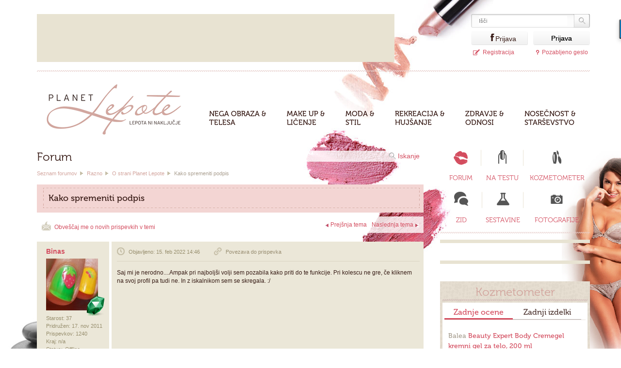

--- FILE ---
content_type: text/html; charset=UTF-8
request_url: https://www.planet-lepote.com/index.php/forum/kako-spremeniti-podpis
body_size: 16260
content:
<!DOCTYPE html>
<!-- paulirish.com/2008/conditional-stylesheets-vs-css-hacks-answer-neither/ -->
<!--[if lt IE 7]> <html class="no-js lt-ie9 lt-ie8 lt-ie7" lang="sl"> <![endif]-->
<!--[if IE 7]> <html class="no-js lt-ie9 lt-ie8" lang="sl"> <![endif]-->
<!--[if IE 8]> <html class="no-js lt-ie9" lang="sl"> <![endif]-->
<!-- Consider adding a manifest.appcache: h5bp.com/d/Offline -->
<!--[if gt IE 8]><!--> <html class="no-js" lang="sl"> <!--<![endif]-->
<head>
<meta http-equiv="refresh" content="1800">
<title>Kako spremeniti podpis - Forum - Planet lepote</title>
<meta charset="UTF-8">
<meta name="viewport" content="width=device-width" >
<meta name="description" content="Saj mi je nerodno....Ampak pri najbolj&amp;scaron;i volji sem pozabila kako priti do te funkcije. Pri kolescu ne gre, če kliknem na svoj profil pa tudi ne. In z ..." >
<meta property="og:image" content="https://www.planet-lepote.com/index.php/images/pl/fb/logo.jpg" >
<meta property="fb:app_id" content="353618704731222" >
<meta property="fb:admins" content="100002483916524" >
<meta property="og:url" content="https://www.planet-lepote.com/index.php/index.php/forum/kako-spremeniti-podpis" >
<meta property="og:type" content="website" >
<meta property="og:title" content="Kako spremeniti podpis - Forum - Planet lepote" >
<meta property="og:description" content="Saj mi je nerodno....Ampak pri najbolj&amp;scaron;i volji sem pozabila kako priti do te funkcije. Pri kolescu ne gre, če kliknem na svoj profil pa tudi ne. In z ..." >
<script src="https://cdn.ckeditor.com/4.9.1/full/ckeditor.js"></script>
<link href="/packed/code-packed.css" media="all" rel="stylesheet" type="text/css">
<link href="https://www.planet-lepote.com/favicon.ico" rel="shortcut icon" type="image/ico">
<link href="https://www.planet-lepote.com/index.php/images/pl/fb/logo.jpg" rel="image_src">
<script src="/packed/sl_SI-code-packed.js" type="text/javascript"></script>
<script type="text/javascript">
                                 var iprom_MID='planetlepote';
                                 var iprom_SID='forum';
                                 var iprom_SSID='';
                                 
                        function iprom_SO(iprom_MID,iprom_SID,iprom_SSID,iprom_ZID) {
                     //       document.write('<script type="text/javascript" src="http://'+iprom_MID+'.iprom.net/adserver/Event/Impression?z='+iprom_ZID+'&t=js&sid='+iprom_SID+'&ssid='+iprom_SSID+'"></s'+'cript>');
                              document.write('<script type="text/javascript" src="https://adsec.iprom.net/adserver/Event/Impression?z='+iprom_ZID+'&t=js&sid='+iprom_SID+'&ssid='+iprom_SSID+'&m=planetlepote"></s'+'cript>');
                        }
                        function iprom_AD(iprom_ZID) {
                            iprom_SO(iprom_MID,iprom_SID,iprom_SSID,iprom_ZID);
                        }</script>
<script type="text/javascript">jQ.CreatoorSn.fbAppId="353618704731222";</script>
<script type="text/javascript">jQ.CreatoorSn.fbAppDomain="planet-lepote.com";</script>
<base href="https://www.planet-lepote.com/index.php" />
<!-- Google tag (gtag.js) -->
<script async src="https://www.googletagmanager.com/gtag/js?id=G-BEJV3TVE8Q"></script>
<script>
window.dataLayer = window.dataLayer || [];
function gtag(){dataLayer.push(arguments);}
gtag('js', new Date());
gtag('config', 'G-BEJV3TVE8Q');
</script>
<!--    planet-lepote.com   -->
<script type="text/javascript">
/* <![CDATA[ */
(function() {
  window.dm=window.dm||{AjaxData:[]};
  window.dm.AjaxEvent=function(et,d,ssid,ad){
    dm.AjaxData.push({et:et,d:d,ssid:ssid,ad:ad});
    window.DotMetricsObj&&DotMetricsObj.onAjaxDataUpdate();
  };
  var d=document,
  h=d.getElementsByTagName('head')[0],
  s=d.createElement('script');
  s.type='text/javascript';
  s.async=true;
  s.src=document.location.protocol + '//script.dotmetrics.net/door.js?id=3351';
  h.appendChild(s);
}());
/* ]]> */
</script>
<script>
googletag.cmd.push(function() {
googletag.defineSlot('/18683976/d_planetlepote_300x250', [300, 250], 'div-gpt-ad-1484911192444-0').addService(googletag.pubads());
googletag.pubads().enableSingleRequest();
googletag.enableServices();
});
</script>
<script>
(function(a,g,b,c){a[c]=a[c]||function(){
"undefined"===typeof a.ipromNS?(a[c].q=a[c].q||[]).push(arguments):a.ipromNS.execute(arguments)};
var k=function(){var b=g.getElementsByTagName("script")[0];return function h(f){var e=f.shift();a[c]("setConfig",{server:e});
var d=document.createElement("script");0<f.length&&(d.onerror=function(){a[c]("setConfig",{blocked:!0});h(f)});
d.src="//cdn."+e+"/ipromNS.js";d.async=!0;d.defer=!0;b.parentNode.insertBefore(d,b)}}(),e=b;"string"===typeof b&&(e=[b]);k(e)
})(window, document,[ "ipromcloud.com"],"_ipromNS");
_ipromNS('init', {
sitePath      : ['planetlepote','planetlepote'],  /*second value of sitePath array is equal to SID*/
cookieConsent : true /*based on site cookie policy*/
});
</script>
<script src="//load.sumome.com/" data-sumo-site-id="0cf243620cb44faae9ad72bdc9184c75cc812cb68c97c5e1742b9ab65b94602b" async="async"></script>
<link rel="alternate" type="application/rss+xml" title="Planet Lepote - Najdi" href="http://www.planet-lepote.com/rss/rss_najdi.php" />
</head>
<body id="forums" class="cc-base two-column mac chrome ch131">
<div id="fb-root"></div><script>(function(d, s, id) {
var js, fjs = d.getElementsByTagName(s)[0];
if (d.getElementById(id)) return;
js = d.createElement(s); js.id = id;
js.src = "//connect.facebook.net/sl_SI/all.js#xfbml=1&appId=353618704731222";
fjs.parentNode.insertBefore(js, fjs);
}(document, "script", "facebook-jssdk"));</script><script type="text/javascript">/*<![CDATA[*/
jQ.CreatoorSn.fbInitialized = true;
/*]]>*/</script>               <div id="wrapper" class="messages-bg">
<header id="top-of-page">  <div class="inside">      <!-- start header-top -->      <div class="header-top">        <div class="banner728box"><div class="iAdserver" data-iadserver-zone="25"><script>_ipromNS('zone',25)</script></div>        </div>        <div id="headerSearch"><form id="mainSearch" enctype="application/x-www-form-urlencoded" method="get" action="/index.php/iskanje">           <input type="text" autocomplete="off" name="query" value="" placeholder="Išči" id="search" />           <input type="submit" name="submit-search"  value=""  id="search-but" />           <div class="clear"></div>           </form>           <div id="quickSearchResults" class="display-none">               <ul class="search-results quick">                         <li class="more-results">                            <a href="#">Pokaži več rezultatov "<span></span>"</a></li>                      </ul>           </div>        </div>        <div class="login-box" style="display: none;">            <div class="inside"><form action="" method="post" id="loginForm">            <div class="loginBox1">                <div class="clearBoth"></div>                <label for="loginEmail">Elektronski naslov ali uporabniško ime</label>                <input type="text" value="" class="empty-on-focus inputLogin" id="loginEmail" name="loginEmail" tabindex="1" />                <div class="clearBoth"></div>            </div>            <div class="clearBoth"></div>            <div class="loginBox2">                <div class="clearBoth"></div>                <label for="loginPassword">Geslo</label>                <input type="password" value="" class="empty-on-focus inputLogin" id="loginPassword" name="loginPassword" tabindex="2" />                <div class="clearBoth"></div>                <div class="chkboxWrap">                    <input type="checkbox" checked="checked" class="chkboxLogin" id="rememberme" name="rememberme" tabindex="3" />                    <label for="rememberme" class="chkboxTxt">Zapomni si me</label>                </div>            </div>            <div class="clearBoth"></div>            <div class="loginBox3">                <input type="submit" value="Prijava" class="submit" id="submit" tabindex="4" />            </div>            <div class="clear"></div>            <div class="errorText"></div>            </form></div>        </div><div class="fb_button fb_button_medium" id="fbLogin" onclick=""><div class="fb_button_right"></div><span class="fb_button_text">Prijava</span></div>        <form method="get" action="/prijava"><input id="login" class="login" type="submit" value="Prijava"></form>        <a href="https://www.planet-lepote.com/index.php/registracija" class="registrationLink" rel="nofollow">Registracija</a>        <a href="#" rel="nofollow" id="fp-link" class="forgottenpassLink">Pozabljeno geslo</a>      </div>      <!-- end header-top -->      <!-- start header-bottom --><div class="header-bottom">            <a href="/" title="Home" id="logo">Planet Lepote</a><div class="mainav"><ul class="menu level_1"><li class="fullwidth first"><a href="nega-obraza-in-telesa" title="Nega obraza & telesa" class="first">Nega obraza &<br> telesa</a><div class="dropdown_fullwidth first_fullwidth"><div class="col_1 dropcolumn"><ul class="level_2"><li class="first"><a href="nega-koze" title="Nega kože" class="first">Nega kože</a></li><li><a href="telo" title="Telo">Telo</a></li><li><a href="lasje" title="Lasje">Lasje</a></li><li class="last"><a href="disave" title="Dišave" class="last">Dišave</a></li></ul></div><div class="col_2 dropcolumn"><h2>Zadnje novice</h2><div class="user-contents-list-item" id="user-content2-4c35f4dab7"><div class="user-content-data left"><div class="user-content-thumbnail left"><div class="image-clipper" style="width:68px;height:68px;"><a class="" href="/index.php/test-samponov-dragi-niso-nic-boljsi"><img src="https://slike1.planet-lepote.com/members_data/5cf8ebf754/images/101bbd/test-samponov.jpg" width="101" height="68" style="margin-left:--17px;" /></a></div></div><div class="user-content-details left"><h3 class="user-contents-list-item-title"><a href="/index.php/test-samponov-dragi-niso-nic-boljsi">Test šamponov: dragi niso nič boljši</a></h3><div class="user-content-teaser">Dober šampon bo učinkovito očistil lase in lasišče, lasje pa bodo po uporabi mehki, sijoči in...</div></div><div class="clear"></div></div><div class="clear"></div></div><div class="user-contents-list-item" id="user-content2-6805d7a035"><div class="user-content-data left"><div class="user-content-thumbnail left"><div class="image-clipper" style="width:68px;height:68px;"><a class="" href="/index.php/uzivanje-dovolj-vitamina-c-dokazano-pomladi-kozo"><img src="https://slike1.planet-lepote.com/members_data/5cf8ebf754/images/105bbd/koza-vit.jpg" width="105" height="68" style="margin-left:--19px;" /></a></div></div><div class="user-content-details left"><h3 class="user-contents-list-item-title"><a href="/index.php/uzivanje-dovolj-vitamina-c-dokazano-pomladi-kozo">Uživanje dovolj vitamina C dokazano pomladi kožo</a></h3><div class="user-content-teaser">Vitamin C ne sodi le v kozmetiko – še boljše rezultate doseže ob oralnem uživanju.</div></div><div class="clear"></div></div><div class="clear"></div></div></div><div class="col_2 dropcolumn"><h2>Najbolj brano</h2><div class="user-contents-list-item" id="user-content2-ddb324b30d"><div class="user-content-data left"><div class="user-content-thumbnail left"><div class="image-clipper" style="width:68px;height:68px;"><a class="" href="/index.php/zakaj-so-napake-naslednji-veliki-trend-v-lepotni-industriji"><img src="https://slike1.planet-lepote.com/members_data/5cf8ebf754/images/119bbd/napake1.jpg" width="119" height="68" style="margin-left:--26px;" /></a></div></div><div class="user-content-details left"><h3 class="user-contents-list-item-title"><a href="/index.php/zakaj-so-napake-naslednji-veliki-trend-v-lepotni-industriji">Zakaj so napake naslednji veliki trend v lepotni industriji</a></h3><div class="user-content-teaser">Tržna družba Mintel napoveduje, da bo nepopolnost postala novi ideal prihodnjega leta.</div></div><div class="clear"></div></div><div class="clear"></div></div><div class="user-contents-list-item" id="user-content2-25f90652d1"><div class="user-content-data left"><div class="user-content-thumbnail left"><div class="image-clipper" style="width:68px;height:67px;"><a class="" href="/index.php/znanstveniki-odkrili-presenetljivo-povezavo-med-sivimi-lasmi-in-rakom"><img src="https://slike1.planet-lepote.com/members_data/5cf8ebf754/images/119bbd/sivenje-las-melanom.jpg" width="119" height="67" style="margin-left:--26px;" /></a></div></div><div class="user-content-details left"><h3 class="user-contents-list-item-title"><a href="/index.php/znanstveniki-odkrili-presenetljivo-povezavo-med-sivimi-lasmi-in-rakom">Znanstveniki odkrili presenetljivo povezavo med sivimi lasmi in rakom</a></h3><div class="user-content-teaser">Raziskave razkrivajo, da so sivi lasje primer celic, ki se raje "upokojijo", kot pa tvegajo, da bi...</div></div><div class="clear"></div></div><div class="clear"></div></div></div><div class="blush"></div><div class="col_3 dropcolumn"><p><img src="https://slike2.planet-lepote.com/images/tmp/nega-obraza-telesa.jpg" alt="placeholder"></p></div></div></li><li class="fullwidth"><a href="makeup-in-licenje" title="Make up & ličenje">Make up &<br> ličenje</a><div class="dropdown_fullwidth first_fullwidth"><div class="col_1 dropcolumn"><ul class="level_2"><li>&nbsp;</li></ul></div><div class="col_2 dropcolumn"><h2>Zadnje novice</h2><div class="user-contents-list-item" id="user-content2-c63c8f0b82"><div class="user-content-data left"><div class="user-content-thumbnail left"><div class="image-clipper" style="width:68px;height:68px;"><a class="" href="/index.php/vizazistka-ovrgla-trditve-da-se-je-kate-middleton-sama-nalicila-za-poroko"><img src="https://slike1.planet-lepote.com/members_data/5cf8ebf754/images/89bbd/km-porocno-lic.jpg" width="89" height="68" style="margin-left:--11px;" /></a></div></div><div class="user-content-details left"><h3 class="user-contents-list-item-title"><a href="/index.php/vizazistka-ovrgla-trditve-da-se-je-kate-middleton-sama-nalicila-za-poroko">Vizažistka ovrgla trditve, da se je Kate Middleton sama naličila za poroko</a></h3><div class="user-content-teaser">Vizažistka je ovrgla 14 let stare govorice o ličenju princese Catherine.</div></div><div class="clear"></div></div><div class="clear"></div></div><div class="user-contents-list-item" id="user-content2-7bde64c533"><div class="user-content-data left"><div class="user-content-thumbnail left"><div class="image-clipper" style="width:68px;height:67px;"><a class="" href="/index.php/italijanska-umetnost-lepote-v-ljubljani-v-citypark-prihaja-kiko-milano"><img src="https://slike1.planet-lepote.com/members_data/5cf8ebf754/images/89bbd/kiko-cp.jpg" width="89" height="67" style="margin-left:--11px;" /></a></div></div><div class="user-content-details left"><h3 class="user-contents-list-item-title"><a href="/index.php/italijanska-umetnost-lepote-v-ljubljani-v-citypark-prihaja-kiko-milano">Italijanska umetnost lepote v Ljubljani – v Citypark prihaja KIKO Milano</a></h3><div class="user-content-teaser">KIKO je sinonim za kakovost in inovativnost na področju lepote.</div></div><div class="clear"></div></div><div class="clear"></div></div></div><div class="col_2 dropcolumn"><h2>Najbolj brano</h2><div class="user-contents-list-item" id="user-content2-efc9ba686e"><div class="user-content-data left"><div class="user-content-thumbnail left"><div class="image-clipper" style="width:68px;height:68px;"><a class="" href="/index.php/najstarejsa-doslej-najdena-sminka-na-svetu-je-stara-5000-let"><img src="https://slike1.planet-lepote.com/members_data/5cf8ebf754/images/101bbd/sminka4.jpg" width="101" height="68" style="margin-left:--17px;" /></a></div></div><div class="user-content-details left"><h3 class="user-contents-list-item-title"><a href="/index.php/najstarejsa-doslej-najdena-sminka-na-svetu-je-stara-5000-let">Uganete, koliko je stara najstarejša šminka, ki so jo doslej našli?</a></h3><div class="user-content-teaser">Najstarejša znana šminka na svetu je bila uporabljena v današnjem južnem Iranu, so ugotovili.</div></div><div class="clear"></div></div><div class="clear"></div></div><div class="user-contents-list-item" id="user-content2-599672ddc5"><div class="user-content-data left"><div class="user-content-thumbnail left"><div class="image-clipper" style="width:68px;height:68px;"><a class="" href="/index.php/zakaj-pri-licenju-nikoli-ne-smete-pozabiti-na-rdecilo-za-lica"><img src="https://slike1.planet-lepote.com/members_data/5cf8ebf754/images/92bbd/rdecil.jpg" width="92" height="68" style="margin-left:--12px;" /></a></div></div><div class="user-content-details left"><h3 class="user-contents-list-item-title"><a href="/index.php/zakaj-pri-licenju-nikoli-ne-smete-pozabiti-na-rdecilo-za-lica">Zakaj pri ličenju nikoli ne smete pozabiti na rdečilo za lica</a></h3><div class="user-content-teaser">Rdečilo za lica je eden najpomembnejših izdelkov za lepo naličen obraz.</div></div><div class="clear"></div></div><div class="clear"></div></div></div><div class="blush"></div><div class="col_3 dropcolumn"><p><img src="https://slike2.planet-lepote.com/images/tmp/make-up-licenje.jpg" alt="placeholder"></p></div></div></li><li class="fullwidth"><a href="moda-in-stil" title="Moda & stil">Moda &<br> stil</a><div class="dropdown_fullwidth first_fullwidth"><div class="col_1 dropcolumn"><ul class="level_2"><li class="first"><a href="moska-moda" title="Moška moda" class="first">Moška moda</a></li><li><a href="zenska-moda" title="Ženska moda">Ženska moda</a></li><li class="last"><a href="preobrazbe" title="Preobrazbe" class="last">Preobrazbe</a></li></ul></div><div class="col_2 dropcolumn"><h2>Zadnje novice</h2><div class="user-contents-list-item" id="user-content2-0492c22ba1"><div class="user-content-data left"><div class="user-content-thumbnail left"><div class="image-clipper" style="width:68px;height:68px;"><a class="" href="/index.php/kate-middleton-na-drzavnem-banketu-ponovno-zasencila-vse-goste"><img src="https://slike1.planet-lepote.com/members_data/5cf8ebf754/images/101bbd/3ejfhfhj.jpg" width="101" height="68" style="margin-left:--17px;" /></a></div></div><div class="user-content-details left"><h3 class="user-contents-list-item-title"><a href="/index.php/kate-middleton-na-drzavnem-banketu-ponovno-zasencila-vse-goste">Kate Middleton na državnem banketu (ponovno) zasenčila vse goste</a></h3><div class="user-content-teaser">Med gosti so bili tudi številni znani Britanci in Nemci, med njimi tudi Claudia Schiffer.</div></div><div class="clear"></div></div><div class="clear"></div></div><div class="user-contents-list-item" id="user-content2-ef5ae14088"><div class="user-content-data left"><div class="user-content-thumbnail left"><div class="image-clipper" style="width:68px;height:67px;"><a class="" href="/index.php/barva-ki-je-kate-middleton-nikoli-ne-nosi"><img src="https://slike1.planet-lepote.com/members_data/5cf8ebf754/images/98bbd/kw-dnejf.jpg" width="98" height="67" style="margin-left:--16px;" /></a></div></div><div class="user-content-details left"><h3 class="user-contents-list-item-title"><a href="/index.php/barva-ki-je-kate-middleton-nikoli-ne-nosi">Barva, ki je Kate Middleton nikoli ne nosi</a></h3><div class="user-content-teaser">Princesa Catherine ima obsežno in raznoliko garderobo, vendar obstaja ena barva, ki je skoraj...</div></div><div class="clear"></div></div><div class="clear"></div></div></div><div class="col_2 dropcolumn"><h2>Najbolj brano</h2><div class="user-contents-list-item" id="user-content2-995419f3d8"><div class="user-content-data left"><div class="user-content-thumbnail left"><div class="image-clipper" style="width:68px;height:68px;"><a class="" href="/index.php/glamur-vecerne-oprave-za-vecerni-izhod"><img src="https://slike1.planet-lepote.com/members_data/5cf8ebf754/images/101bbd/24620.jpg" width="101" height="68" style="margin-left:--17px;" /></a></div></div><div class="user-content-details left"><h3 class="user-contents-list-item-title"><a href="/index.php/glamur-vecerne-oprave-za-vecerni-izhod">Glamur večerne oprave za večerni izhod</a></h3><div class="user-content-teaser">Mesto zahteva gibanje, menjava lokacij prinese temperaturne razlike, fotografije z bliskavico...</div></div><div class="clear"></div></div><div class="clear"></div></div><div class="user-contents-list-item" id="user-content2-e27c353490"><div class="user-content-data left"><div class="user-content-thumbnail left"><div class="image-clipper" style="width:68px;height:68px;"><a class="" href="/index.php/glamur-vecerne-mode-za-nepozaben-vecer"><img src="https://slike1.planet-lepote.com/members_data/5cf8ebf754/images/94bbd/glamur-moda.jpg" width="94" height="68" style="margin-left:--13px;" /></a></div></div><div class="user-content-details left"><h3 class="user-contents-list-item-title"><a href="/index.php/glamur-vecerne-mode-za-nepozaben-vecer">Glamur večerne mode za nepozaben večer</a></h3><div class="user-content-teaser">Popestrite svoj večer z samozavestjo in stilom.</div></div><div class="clear"></div></div><div class="clear"></div></div></div><div class="blush"></div><div class="col_3 dropcolumn"><p><img src="https://slike2.planet-lepote.com/images/tmp/moda-stil.jpg" alt="placeholder"></p></div></div></li><li class="fullwidth"><a href="rekreacija-in-hujsanje" title="Rekreacija & hujšanje">Rekreacija &<br> hujšanje</a><div class="dropdown_fullwidth first_fullwidth"><div class="col_1 dropcolumn"><ul class="level_2"><li class="first"><a href="rekreacija" title="Rekreacija" class="first">Rekreacija</a></li><li><a href="hujsanje" title="Hujšanje">Hujšanje</a></li><li class="last"><a href="zdrava-prehrana" title="Zdrava prehrana" class="last">Zdrava prehrana</a></li></ul></div><div class="col_2 dropcolumn"><h2>Zadnje novice</h2><div class="user-contents-list-item" id="user-content2-29f58b5978"><div class="user-content-data left"><div class="user-content-thumbnail left"><div class="image-clipper" style="width:68px;height:68px;"><a class="" href="/index.php/tekaci-na-dolge-proge-oz-maratonci-imajo-vecje-tveganje-za-nastanek-raka-debelega-crevesa"><img src="https://slike1.planet-lepote.com/members_data/5cf8ebf754/images/101bbd/tek-maraton.jpg" width="101" height="68" style="margin-left:--17px;" /></a></div></div><div class="user-content-details left"><h3 class="user-contents-list-item-title"><a href="/index.php/tekaci-na-dolge-proge-oz-maratonci-imajo-vecje-tveganje-za-nastanek-raka-debelega-crevesa">Maratonci imajo večje tveganje za nastanek raka debelega črevesa</a></h3><div class="user-content-teaser">Študija postavlja vprašanje o vplivu ekstremnih vzdržljivostnih naporov na zdravje prebavil.</div></div><div class="clear"></div></div><div class="clear"></div></div><div class="user-contents-list-item" id="user-content2-c1c01e8495"><div class="user-content-data left"><div class="user-content-thumbnail left"><div class="image-clipper" style="width:68px;height:68px;"><a class="" href="/index.php/betain-posnema-vadbo-in-upocasnjuje-staranje"><img src="https://slike1.planet-lepote.com/members_data/5cf8ebf754/images/86bbd/snov-zavira-staranje.jpg" width="86" height="68" style="margin-left:--9px;" /></a></div></div><div class="user-content-details left"><h3 class="user-contents-list-item-title"><a href="/index.php/betain-posnema-vadbo-in-upocasnjuje-staranje">Znanstveniki so odkrili molekulo, ki posnema učinke vadbe in upočasnjuje staranje</a></h3><div class="user-content-teaser">Povečanje te snovi v ledvicah je morda ključ ...</div></div><div class="clear"></div></div><div class="clear"></div></div></div><div class="col_2 dropcolumn"><h2>Najbolj brano</h2><div class="user-contents-list-item" id="user-content2-7c9e5c2382"><div class="user-content-data left"><div class="user-content-thumbnail left"><div class="image-clipper" style="width:68px;height:67px;"><a class="" href="/index.php/bo-zenski-sport-vsaj-na-olimpijskih-igrah-koncno-zaprt-za-moske-tekmovalce"><img src="https://slike1.planet-lepote.com/members_data/5cf8ebf754/images/96bbd/moski-v-zenskem-sportu.jpg" width="96" height="67" style="margin-left:--15px;" /></a></div></div><div class="user-content-details left"><h3 class="user-contents-list-item-title"><a href="/index.php/bo-zenski-sport-vsaj-na-olimpijskih-igrah-koncno-zaprt-za-moske-tekmovalce">Bo ženski šport (vsaj) na Olimpijskih igrah končno zaprt za moške tekmovalce?</a></h3><div class="user-content-teaser">Olimpijske igre 2028 na robu odločilnega preloma – pravičnost mora prevladati.</div></div><div class="clear"></div></div><div class="clear"></div></div><div class="user-contents-list-item" id="user-content2-811be05835"><div class="user-content-data left"><div class="user-content-thumbnail left"><div class="image-clipper" style="width:68px;height:68px;"><a class="" href="/index.php/8-presenetljivih-koristi-kislega-zelja"><img src="https://slike1.planet-lepote.com/members_data/5cf8ebf754/images/101bbd/33911.jpg" width="101" height="68" style="margin-left:--17px;" /></a></div></div><div class="user-content-details left"><h3 class="user-contents-list-item-title"><a href="/index.php/8-presenetljivih-koristi-kislega-zelja">8 presenetljivih koristi kislega zelja</a></h3><div class="user-content-teaser">Kislo zelje je vrsta fermentiranega zelja z nešteto koristmi za zdravje.</div></div><div class="clear"></div></div><div class="clear"></div></div></div><div class="blush"></div><div class="col_3 dropcolumn"><p><img src="https://slike2.planet-lepote.com/images/tmp/rekreacija-hujsanje.jpg" alt="placeholder"></p></div></div></li><li class="fullwidth"><a href="zdravje-in-odnosi" title="Zdravje & odnosi">Zdravje &<br> odnosi</a><div class="dropdown_fullwidth first_fullwidth"><div class="col_1 dropcolumn"><ul class="level_2"><li class="first"><a href="zdravje" title="Zdravje" class="first">Zdravje</a></li><li><a href="odnosi" title="Odnosi">Odnosi</a></li><li><a href="zabava-prosti-cas" title="Zabava in prosti čas">Zabava in prosti čas</a></li><li><a href="hisni-koticek" title="Hišni kotiček">Hišni kotiček</a></li><li class="last"><a href="zaposlitev-kariera" title="Zaposlitev in kariera" class="last">Zaposlitev in kariera</a></li></ul></div><div class="col_2 dropcolumn"><h2>Zadnje novice</h2><div class="user-contents-list-item" id="user-content2-d1cf619a33"><div class="user-content-data left"><div class="user-content-thumbnail left"><div class="image-clipper" style="width:68px;height:67px;"><a class="" href="/index.php/aleja-vabi-na-zimska-dozivetja-na-ledu-izkoristite-zimske-popuste-in-drsajte-pol-ceneje"><img src="https://slike1.planet-lepote.com/members_data/5cf8ebf754/images/171bbd/aleja5.jpg" width="171" height="67" style="margin-left:--52px;" /></a></div></div><div class="user-content-details left"><h3 class="user-contents-list-item-title"><a href="/index.php/aleja-vabi-na-zimska-dozivetja-na-ledu-izkoristite-zimske-popuste-in-drsajte-pol-ceneje">ALEJA vabi na zimska doživetja na ledu; Izkoristite zimske popuste in drsajte pol ceneje!</a></h3><div class="user-content-teaser">ALEJA – več nakupovanja, več kulinarike, več gibanja. Vabljeni!</div></div><div class="clear"></div></div><div class="clear"></div></div><div class="user-contents-list-item" id="user-content2-498c4fd2d8"><div class="user-content-data left"><div class="user-content-thumbnail left"><div class="image-clipper" style="width:68px;height:68px;"><a class="" href="/index.php/zvezdniki-so-se-opredelili-glede-spora-druzine-beckham-na-cigavi-strani-je-kdo"><img src="https://slike1.planet-lepote.com/members_data/5cf8ebf754/images/96bbd/beckhams-s.jpg" width="96" height="68" style="margin-left:--14px;" /></a></div></div><div class="user-content-details left"><h3 class="user-contents-list-item-title"><a href="/index.php/zvezdniki-so-se-opredelili-glede-spora-druzine-beckham-na-cigavi-strani-je-kdo">Zvezdniki so se opredelili glede spora družine Beckham; na čigavi strani je kdo?</a></h3><div class="user-content-teaser">Spor Brooklyna z njegovo slavno družino je doživel dramatičen preobrat.</div></div><div class="clear"></div></div><div class="clear"></div></div></div><div class="col_2 dropcolumn"><h2>Najbolj brano</h2><div class="user-contents-list-item" id="user-content2-cd9cfbf313"><div class="user-content-data left"><div class="user-content-thumbnail left"><div class="image-clipper" style="width:68px;height:68px;"><a class="" href="/index.php/onkolog-na-nacionalni-televiziji-razkril-da-covid-cepiva-povzrocajo-turbo-raka"><img src="https://slike1.planet-lepote.com/members_data/5cf8ebf754/images/101bbd/Dr.-Patrick-Soon-Shiong.jpg" width="101" height="68" style="margin-left:--17px;" /></a></div></div><div class="user-content-details left"><h3 class="user-contents-list-item-title"><a href="/index.php/onkolog-na-nacionalni-televiziji-razkril-da-covid-cepiva-povzrocajo-turbo-raka">Onkolog na nacionalni televiziji razkril, da Covid 'cepiva' povzročajo 'turbo' raka</a></h3><div class="user-content-teaser">Zakaj je od leta 2021 prišlo do eksplozije redkih in pediatričnih vrst raka? Kakšno vlogo igra...</div></div><div class="clear"></div></div><div class="clear"></div></div><div class="user-contents-list-item" id="user-content2-154148c4b2"><div class="user-content-data left"><div class="user-content-thumbnail left"><div class="image-clipper" style="width:68px;height:67px;"><a class="" href="/index.php/nova-odkritja-povezujejo-stevilne-nepojasnjene-bolezni-s-covid-cepivi"><img src="https://slike1.planet-lepote.com/members_data/5cf8ebf754/images/119bbd/covid-cepiva-povzrocajo-raka.jpg" width="119" height="67" style="margin-left:--26px;" /></a></div></div><div class="user-content-details left"><h3 class="user-contents-list-item-title"><a href="/index.php/nova-odkritja-povezujejo-stevilne-nepojasnjene-bolezni-s-covid-cepivi">Nova odkritja povezujejo številne »nepojasnjene« bolezni s COVID »cepivi«</a></h3><div class="user-content-teaser">V zadnjih dneh leta 2025 je znanstveno sfero pretreslo poročilo, ki ga je v svoji odmevni (in...</div></div><div class="clear"></div></div><div class="clear"></div></div></div><div class="blush"></div><div class="col_3 dropcolumn"><p><img src="https://slike2.planet-lepote.com/images/tmp/zdravje-odnosi.jpg" alt="placeholder"></p></div></div></li><li class="fullwidth last"><a href="nosecnost-in-starsevstvo" title="Nosečnost & starševstvo" class="last">Nosečnost &<br> starševstvo</a><div class="dropdown_fullwidth first_fullwidth"><div class="col_1 dropcolumn"><ul class="level_2"><li>&nbsp;</li></ul></div><div class="col_2 dropcolumn"><h2>Zadnje novice</h2><div class="user-contents-list-item" id="user-content2-767b9f9d09"><div class="user-content-data left"><div class="user-content-thumbnail left"><div class="image-clipper" style="width:68px;height:68px;"><a class="" href="/index.php/datlji-dateljni-za-lazji-porod"><img src="https://slike1.planet-lepote.com/members_data/5cf8ebf754/images/101bbd/noseca10.jpg" width="101" height="68" style="margin-left:--17px;" /></a></div></div><div class="user-content-details left"><h3 class="user-contents-list-item-title"><a href="/index.php/datlji-dateljni-za-lazji-porod">To sadje drastično skrajša in olajša porod</a></h3><div class="user-content-teaser">Raziskave so potrdile, da ta majhen, sladek sadež dejansko deluje kot naravni pripravek na porod....</div></div><div class="clear"></div></div><div class="clear"></div></div><div class="user-contents-list-item" id="user-content2-64485700b8"><div class="user-content-data left"><div class="user-content-thumbnail left"><div class="image-clipper" style="width:68px;height:68px;"><a class="" href="/index.php/civilna-iniciativa-napoveduje-shod-pred-ministrstvom-zaradi-odvzema-otrok"><img src="https://slike1.planet-lepote.com/members_data/5cf8ebf754/images/101bbd/37111.jpg" width="101" height="68" style="margin-left:--17px;" /></a></div></div><div class="user-content-details left"><h3 class="user-contents-list-item-title"><a href="/index.php/civilna-iniciativa-napoveduje-shod-pred-ministrstvom-zaradi-odvzema-otrok">Civilna iniciativa napoveduje shod pred ministrstvom zaradi odvzema otrok</a></h3><div class="user-content-teaser">V civilni iniciativi so kritični do sodnih postopkov in odločitev pristojnih služb.</div></div><div class="clear"></div></div><div class="clear"></div></div></div><div class="col_2 dropcolumn"><h2>Najbolj brano</h2><div class="user-contents-list-item" id="user-content2-57e38346bc"><div class="user-content-data left"><div class="user-content-thumbnail left"><div class="image-clipper" style="width:68px;height:69px;"><a class="" href="/index.php/kako-otrokom-olajsati-vrnitev-v-solo"><img src="https://slike1.planet-lepote.com/members_data/5cf8ebf754/images/91bbd/vrnitev-otrok-v-solo.jpg" width="91" height="69" style="margin-left:--11px;" /></a></div></div><div class="user-content-details left"><h3 class="user-contents-list-item-title"><a href="/index.php/kako-otrokom-olajsati-vrnitev-v-solo">Kako otrokom olajšati vrnitev v šolo?</a></h3><div class="user-content-teaser">Naše poletne počitnice, pa tudi poletne počitnice naših otrok, se bližajo koncu.</div></div><div class="clear"></div></div><div class="clear"></div></div><div class="user-contents-list-item" id="user-content2-09dfdee8f3"><div class="user-content-data left"><div class="user-content-thumbnail left"><div class="image-clipper" style="width:68px;height:68px;"><a class="" href="/index.php/kaj-nosecnost-in-porod-resnicno-naredita-zenskemu-telesu"><img src="https://slike1.planet-lepote.com/members_data/5cf8ebf754/images/105bbd/nosecnost20.jpg" width="105" height="68" style="margin-left:--19px;" /></a></div></div><div class="user-content-details left"><h3 class="user-contents-list-item-title"><a href="/index.php/kaj-nosecnost-in-porod-resnicno-naredita-zenskemu-telesu">Kaj nosečnost in porod v resnici naredita ženskemu telesu</a></h3><div class="user-content-teaser">O nosečnosti in porodu se govori kot o najlepšem obdobju v življenju ženske.</div></div><div class="clear"></div></div><div class="clear"></div></div></div><div class="blush"></div><div class="col_3 dropcolumn"><p><img src="https://slike2.planet-lepote.com/images/tmp/nosecnost-starsevstvo.jpg" alt="placeholder"></p></div></div></li></ul></div>        <div class="banner1140box" style="width: 970px;padding: 0; margin-left: 85px;background: transparent;display: block;"><div class="iAdserver" data-iadserver-zone="440"><script>_ipromNS('zone',440)</script></div>        </div><div class="clearBoth"></div>        </div><div class="clearBoth"></div><!-- end header-bottom -->  </div><div class="clearBoth"></div></header><div class="clearBoth"></div>            <div id="container">
<div id="main">
<div class="inside">
<div id="leftColumn">
<h2 class="left">Forum</h2>
<div class="right forum-search-link"><a href="/index.php/zf/default/forums/search">Iskanje</a></div>
<div class="clear"></div>
<div class="breadcrumbs"><a href="/index.php/forum/">Seznam forumov</a><a href="/index.php/forum/razno">Razno</a><a href="/index.php/forum/o-strani-planet-lepote">O strani Planet Lepote</a><span>Kako spremeniti podpis</span></div><div class="main-title first"><div class="main-title-top"></div><div class="main-title-bg"><h1 class="normal left">Kako spremeniti podpis</h1><div class="clear"></div></div><div class="main-title-bottom"></div></div><div class="forum-subscription-link left"><a href="/index.php/zf/default/forums/subscribe/id/44290?ref=/index.php/forum/kako-spremeniti-podpis" class="subscribe" data-id="44290">Obveščaj me o novih prispevkih v temi</a></div><div class="right mark-topics-as-read"><a href="/index.php/forum/kozmetometer-4-del" title='Kozmetometer 4. del' class="previous-topic">Prejšnja tema</a><a href="/index.php/forum/iskanje-iskalnik" title='Iskanje, iskalnik' class="next-topic">Naslednja tema</a></div><div class="clear"></div><div id="_iprom_inStream" style="width: 797px;"><div class="forum-post" id="fp-ea6e6711a0" data-id="1234117"><div class="forum-post-user"><a href="/index.php/binas" class="user-link">Binas</a><span class="user-rank smaragd" title="Smaragd"></span><a href="/index.php/binas" class="user-avatar"><div class="image-clipper" style="width:107px;height:107px;"><img src="https://slike1.planet-lepote.com/members_data/8a6a72464c/images/107/DSC-6802avt.jpg" width="107" height="107"  /></div></a><span class="user-age">Starost: 37</span><span class="user-joined">Pridružen: 17. nov 2011</span><span>Prispevkov: 1240</span><span>Kraj: n/a</span><span>Status:<span class="user-status offline">Offline</span></span><div class="follow-me"><span data-id="5bf2806ff0" class="follow">Spremljaj me</span></div></div><div class="forum-post-content"><div class="forum-post-content-top "><div class="forum-post-time">Objavljeno: 15. feb 2022 14:46</div><div class="forum-post-link"><a class="scroll" href="/index.php/forum/kako-spremeniti-podpis#-scroll-fp-ea6e6711a0" >Povezava do prispevka</a></div><div class="clear"></div></div><div class="forum-post-content-middle "><div class="forum-post-text "><p>Saj mi je nerodno....Ampak pri najbolj&scaron;i volji sem pozabila kako priti do te funkcije. Pri kolescu ne gre, če kliknem na svoj profil pa tudi ne. In z iskalnikom sem se skregala. :/&nbsp;</p><div class="clear"></div></div><div class="forum-signature"><span class="fs-border"></span>100% predanost, 100% zagnanost.....vmesne poti ni!<br />
http://tecem26.blogspot.com/</div></div><div class="forum-post-content-bottom "><span title="Pošlji sporočilo" onclick="jQ.CreatoorSn.messages.composeMessage([{type:'user', token:'5bf2806ff0'}]);return false;" class="send-message icon left"></span><div class="facebook-me" data-link="/index.php/forum/kako-spremeniti-podpis#-scroll-fp-ea6e6711a0"></div><div class="share-me" id="share-link-1234117-ea6e6711a0" data-link="/index.php/forum/kako-spremeniti-podpis#-scroll-fp-ea6e6711a0" data-type="Forums"><span>0</span></div><div class="comment-me" data-link="/index.php/forum/kako-spremeniti-podpis#-scroll-forum-post-form" ><span>0</span></div><div class="like-me" onclick="jQ.CreatoorSn.opinions.cast(this, 'Forums', '1234117', 'fp-ea6e6711a0-1234117',1);return false;"><span class="" onclick="jQ.CreatoorSn.opinions.getUsers(this, 'Forums', 'id', '1234117');return false;">0</span></div><div class="clear"></div></div></div><div class="clear"></div><a href="#" class="back-to-top">Nazaj na vrh</a></div><div class="forum-posts-divider"></div><div class="forum-post" id="fp-bf5d608d3d" data-id="1234118"><div class="forum-post-user"><a href="/index.php/cicka" class="user-link">cicka</a><span class="user-rank rubin" title="Rubin"></span><a href="/index.php/cicka" class="user-avatar"><div class="image-clipper" style="width:107px;height:106px;"><img src="https://slike1.planet-lepote.com/members_data/a97028c4f8/images/141bbd/01032012278.jpg" width="141" height="106" style="margin-left:--18px;" /></div></a><span class="user-age">Starost: 31</span><span class="user-joined">Pridružen: 28. jan 2009</span><span>Prispevkov: 1436</span><span>Kraj: n/a</span><span>Status:<span class="user-status offline">Offline</span></span><div class="follow-me"><span data-id="c8a72094aa" class="follow">Spremljaj me</span></div></div><div class="forum-post-content"><div class="forum-post-content-top "><div class="forum-post-time">Objavljeno: 16. feb 2022 18:56</div><div class="forum-post-link"><a class="scroll" href="/index.php/forum/kako-spremeniti-podpis#-scroll-fp-bf5d608d3d" >Povezava do prispevka</a></div><div class="clear"></div></div><div class="forum-post-content-middle "><div class="forum-post-text "><p>Poskusi takole:</p><p>pojdi na svoj profil -&gt; o meni -&gt; uredi -&gt; čisto na koncu strani je &quot;podpis v forumu&quot;</p><div class="clear"></div></div></div><div class="forum-post-content-bottom "><span title="Pošlji sporočilo" onclick="jQ.CreatoorSn.messages.composeMessage([{type:'user', token:'c8a72094aa'}]);return false;" class="send-message icon left"></span><div class="facebook-me" data-link="/index.php/forum/kako-spremeniti-podpis#-scroll-fp-bf5d608d3d"></div><div class="share-me" id="share-link-1234118-bf5d608d3d" data-link="/index.php/forum/kako-spremeniti-podpis#-scroll-fp-bf5d608d3d" data-type="Forums"><span>0</span></div><div class="comment-me" data-link="/index.php/forum/kako-spremeniti-podpis#-scroll-forum-post-form" ><span>0</span></div><div class="like-me" onclick="jQ.CreatoorSn.opinions.cast(this, 'Forums', '1234118', 'fp-bf5d608d3d-1234118',1);return false;"><span class="" onclick="jQ.CreatoorSn.opinions.getUsers(this, 'Forums', 'id', '1234118');return false;">0</span></div><div class="clear"></div></div></div><div class="clear"></div><a href="#" class="back-to-top">Nazaj na vrh</a></div><div class="forum-posts-divider"></div><div class="forum-post" id="fp-c394c55d0b" data-id="1234119"><div class="forum-post-user"><a href="/index.php/tanja" class="user-link">Tanja</a><span class="user-rank diamant" title="Diamant"></span><a href="/index.php/tanja" class="user-avatar"><div class="image-clipper" style="width:107px;height:107px;"><img src="https://slike1.planet-lepote.com/members_data/caeda85393/images/107/tanja.jpg" width="107" height="114" style="margin-top:--4px;" /></div></a><span class="user-age">Starost: n/a</span><span class="user-joined">Pridružen: 14. okt 2003</span><span>Prispevkov: 45041</span><span>Kraj: Planet Lepote</span><span>Status:<span class="user-status offline">Offline</span></span><div class="follow-me"><span data-id="caeda85393" class="follow">Spremljaj me</span></div></div><div class="forum-post-content"><div class="forum-post-content-top "><div class="forum-post-time">Objavljeno: 17. feb 2022 12:55</div><div class="forum-post-link"><a class="scroll" href="/index.php/forum/kako-spremeniti-podpis#-scroll-fp-c394c55d0b" >Povezava do prispevka</a></div><div class="clear"></div></div><div class="forum-post-content-middle "><div class="forum-post-text "><p>Cicka, hvala.<img alt="smiley" src="https://slike2.planet-lepote.com/images/smileys/smiley9.gif" /> Sem se ravno hotela lotiti raziskovanja, pa si ti opravila delo.<img alt="smiley" src="https://slike2.planet-lepote.com/images/smileys/smiley27.gif" /></p><div class="clear"></div></div><div class="forum-signature"><span class="fs-border"></span>A health and beauty freak.</div></div><div class="forum-post-content-bottom "><span title="Pošlji sporočilo" onclick="jQ.CreatoorSn.messages.composeMessage([{type:'user', token:'caeda85393'}]);return false;" class="send-message icon left"></span><div class="facebook-me" data-link="/index.php/forum/kako-spremeniti-podpis#-scroll-fp-c394c55d0b"></div><div class="share-me" id="share-link-1234119-c394c55d0b" data-link="/index.php/forum/kako-spremeniti-podpis#-scroll-fp-c394c55d0b" data-type="Forums"><span>0</span></div><div class="comment-me" data-link="/index.php/forum/kako-spremeniti-podpis#-scroll-forum-post-form" ><span>0</span></div><div class="like-me" onclick="jQ.CreatoorSn.opinions.cast(this, 'Forums', '1234119', 'fp-c394c55d0b-1234119',1);return false;"><span class="" onclick="jQ.CreatoorSn.opinions.getUsers(this, 'Forums', 'id', '1234119');return false;">0</span></div><div class="clear"></div></div></div><div class="clear"></div><a href="#" class="back-to-top">Nazaj na vrh</a></div><div class="forum-posts-divider"></div><div class="forum-banner">
<div class="banner300box posts-list-banner"><script type="text/javascript">iprom_AD(411);</script>  </div>
</div><div class="forum-posts-divider"></div><div class="forum-post" id="fp-af64473470" data-id="1234124"><div class="forum-post-user"><a href="/index.php/cicka" class="user-link">cicka</a><span class="user-rank rubin" title="Rubin"></span><a href="/index.php/cicka" class="user-avatar"><div class="image-clipper" style="width:107px;height:106px;"><img src="https://slike1.planet-lepote.com/members_data/a97028c4f8/images/141bbd/01032012278.jpg" width="141" height="106" style="margin-left:--18px;" /></div></a><span class="user-age">Starost: 31</span><span class="user-joined">Pridružen: 28. jan 2009</span><span>Prispevkov: 1436</span><span>Kraj: n/a</span><span>Status:<span class="user-status offline">Offline</span></span><div class="follow-me"><span data-id="c8a72094aa" class="follow">Spremljaj me</span></div></div><div class="forum-post-content"><div class="forum-post-content-top "><div class="forum-post-time">Objavljeno: 3. mar 2022 19:59</div><div class="forum-post-link"><a class="scroll" href="/index.php/forum/kako-spremeniti-podpis#-scroll-fp-af64473470" >Povezava do prispevka</a></div><div class="clear"></div></div><div class="forum-post-content-middle "><div class="forum-post-text  edited"><p>Malenkost. <img alt="smiley" src="https://slike2.planet-lepote.com/images/smileys/smiley31.gif" /></p><div class="clear"></div></div></div><div class="forum-post-content-bottom "><span title="Pošlji sporočilo" onclick="jQ.CreatoorSn.messages.composeMessage([{type:'user', token:'c8a72094aa'}]);return false;" class="send-message icon left"></span><div class="facebook-me" data-link="/index.php/forum/kako-spremeniti-podpis#-scroll-fp-af64473470"></div><div class="share-me" id="share-link-1234124-af64473470" data-link="/index.php/forum/kako-spremeniti-podpis#-scroll-fp-af64473470" data-type="Forums"><span>0</span></div><div class="comment-me" data-link="/index.php/forum/kako-spremeniti-podpis#-scroll-forum-post-form" ><span>0</span></div><div class="like-me" onclick="jQ.CreatoorSn.opinions.cast(this, 'Forums', '1234124', 'fp-af64473470-1234124',1);return false;"><span class="like-popup" onclick="jQ.CreatoorSn.opinions.getUsers(this, 'Forums', 'id', '1234124');return false;">1</span></div><div class="clear"></div></div></div><div class="clear"></div><a href="#" class="back-to-top">Nazaj na vrh</a></div><div class="forum-posts-divider"></div><div class="forum-post" id="fp-08cd4fad2c" data-id="1234125"><div class="forum-post-user"><a href="/index.php/binas" class="user-link">Binas</a><span class="user-rank smaragd" title="Smaragd"></span><a href="/index.php/binas" class="user-avatar"><div class="image-clipper" style="width:107px;height:107px;"><img src="https://slike1.planet-lepote.com/members_data/8a6a72464c/images/107/DSC-6802avt.jpg" width="107" height="107"  /></div></a><span class="user-age">Starost: 37</span><span class="user-joined">Pridružen: 17. nov 2011</span><span>Prispevkov: 1240</span><span>Kraj: n/a</span><span>Status:<span class="user-status offline">Offline</span></span><div class="follow-me"><span data-id="5bf2806ff0" class="follow">Spremljaj me</span></div></div><div class="forum-post-content"><div class="forum-post-content-top "><div class="forum-post-time">Objavljeno: 4. mar 2022 11:36</div><div class="forum-post-link"><a class="scroll" href="/index.php/forum/kako-spremeniti-podpis#-scroll-fp-08cd4fad2c" >Povezava do prispevka</a></div><div class="clear"></div></div><div class="forum-post-content-middle "><div class="forum-post-text "><p>&Scaron;e malo pomoči. Hotela sem v bistvu samo spremeniti neobstoječi link pri podpisu in spletni strani....Ampak napisalo mi je &quot;Napaka pri pisanju/branju podatkov iz baze&quot;.</p><p>&nbsp;</p><div class="clear"></div></div><div class="forum-signature"><span class="fs-border"></span>100% predanost, 100% zagnanost.....vmesne poti ni!<br />
http://tecem26.blogspot.com/</div></div><div class="forum-post-content-bottom "><span title="Pošlji sporočilo" onclick="jQ.CreatoorSn.messages.composeMessage([{type:'user', token:'5bf2806ff0'}]);return false;" class="send-message icon left"></span><div class="facebook-me" data-link="/index.php/forum/kako-spremeniti-podpis#-scroll-fp-08cd4fad2c"></div><div class="share-me" id="share-link-1234125-08cd4fad2c" data-link="/index.php/forum/kako-spremeniti-podpis#-scroll-fp-08cd4fad2c" data-type="Forums"><span>0</span></div><div class="comment-me" data-link="/index.php/forum/kako-spremeniti-podpis#-scroll-forum-post-form" ><span>0</span></div><div class="like-me" onclick="jQ.CreatoorSn.opinions.cast(this, 'Forums', '1234125', 'fp-08cd4fad2c-1234125',1);return false;"><span class="" onclick="jQ.CreatoorSn.opinions.getUsers(this, 'Forums', 'id', '1234125');return false;">0</span></div><div class="clear"></div></div></div><div class="clear"></div><a href="#" class="back-to-top">Nazaj na vrh</a></div><div class="forum-posts-divider"></div><div class="forum-post" id="fp-d32a0a0689" data-id="1234128"><div class="forum-post-user"><a href="/index.php/tanja" class="user-link">Tanja</a><span class="user-rank diamant" title="Diamant"></span><a href="/index.php/tanja" class="user-avatar"><div class="image-clipper" style="width:107px;height:107px;"><img src="https://slike1.planet-lepote.com/members_data/caeda85393/images/107/tanja.jpg" width="107" height="114" style="margin-top:--4px;" /></div></a><span class="user-age">Starost: n/a</span><span class="user-joined">Pridružen: 14. okt 2003</span><span>Prispevkov: 45041</span><span>Kraj: Planet Lepote</span><span>Status:<span class="user-status offline">Offline</span></span><div class="follow-me"><span data-id="caeda85393" class="follow">Spremljaj me</span></div></div><div class="forum-post-content"><div class="forum-post-content-top "><div class="forum-post-time">Objavljeno: 4. mar 2022 13:02</div><div class="forum-post-link"><a class="scroll" href="/index.php/forum/kako-spremeniti-podpis#-scroll-fp-d32a0a0689" >Povezava do prispevka</a></div><div class="clear"></div></div><div class="forum-post-content-middle "><div class="forum-post-text "><p>Upam, da tole vidi na&scaron;a specialistka za tehnikalije, Cicka<img alt="smiley" src="https://slike2.planet-lepote.com/images/smileys/smiley9.gif" /> - če ne, pa pogledam za vikend.<img alt="smiley" src="https://slike2.planet-lepote.com/images/smileys/smiley1.gif" /></p><div class="clear"></div></div><div class="forum-signature"><span class="fs-border"></span>A health and beauty freak.</div></div><div class="forum-post-content-bottom "><span title="Pošlji sporočilo" onclick="jQ.CreatoorSn.messages.composeMessage([{type:'user', token:'caeda85393'}]);return false;" class="send-message icon left"></span><div class="facebook-me" data-link="/index.php/forum/kako-spremeniti-podpis#-scroll-fp-d32a0a0689"></div><div class="share-me" id="share-link-1234128-d32a0a0689" data-link="/index.php/forum/kako-spremeniti-podpis#-scroll-fp-d32a0a0689" data-type="Forums"><span>0</span></div><div class="comment-me" data-link="/index.php/forum/kako-spremeniti-podpis#-scroll-forum-post-form" ><span>0</span></div><div class="like-me" onclick="jQ.CreatoorSn.opinions.cast(this, 'Forums', '1234128', 'fp-d32a0a0689-1234128',1);return false;"><span class="" onclick="jQ.CreatoorSn.opinions.getUsers(this, 'Forums', 'id', '1234128');return false;">0</span></div><div class="clear"></div></div></div><div class="clear"></div><a href="#" class="back-to-top">Nazaj na vrh</a></div><script type="text/javascript">/*<![CDATA[*/
jQ.CreatoorSn.forums.commentMe();
/*]]>*/</script><script type="text/javascript">/*<![CDATA[*/
jQ.CreatoorSn.share.init('');
/*]]>*/</script><div class="forum-navigation"><div class="forum-navigation-top"><div class="left"><span>Pojdi na:</span><form name="forum-category-navigation" method="get"><input type="hidden" name="page" value="1" /><input type="hidden" name="tl" value="0" /><select name="id" class="styled-select" onchange="this.form.submit()"><option class="forum-category-option"  value="kozmetika-in-osebna-nega"> Kozmetika in osebna nega</option><option class="forum-option"  value="nega-obraza">&nbsp; Nega obraza</option><option class="forum-option"  value="dekorativna-kozmetika-in-licenje">&nbsp; Dekorativna kozmetika in ličenje</option><option class="forum-option"  value="nega-telesa-in-las">&nbsp; Nega telesa in las</option><option class="forum-option"  value="disave">&nbsp; Dišave</option><option class="forum-option"  value="moski-koticek">&nbsp; Moški kotiček</option><option class="forum-category-option"  value="sponzorirani-forumi"> Sponzorirani forumi</option><option class="forum-option"  value="vitaliasi-spletna-trgovina">&nbsp; Vitalia.si spletna trgovina</option><option class="forum-category-option"  value="moda-in-nakupovanje"> Moda in nakupovanje</option><option class="forum-option"  value="moda-in-dodatki">&nbsp; Moda in dodatki</option><option class="forum-option"  value="trgovine-in-nakupovanje">&nbsp; Trgovine in nakupovanje</option><option class="forum-category-option"  value="zdravje-in-prehrana"> Zdravje in prehrana</option><option class="forum-option"  value="rekreacija-in-zdrava-prehrana">&nbsp; Rekreacija in zdrava prehrana</option><option class="forum-option"  value="zdravje">&nbsp; Zdravje</option><option class="forum-option"  value="zanositev-nosecnost-starsevstvo">&nbsp; Zanositev, nosečnost, starševstvo</option><option class="forum-option"  value="estetska-kirurgija">&nbsp; Estetska kirurgija</option><option class="forum-option"  value="odnosi-in-osebna-rast">&nbsp; Odnosi in osebna rast</option><option class="forum-option"  value="hrana-in-recepti">&nbsp; Hrana in recepti</option><option class="forum-category-option"  value="razno"> Razno</option><option class="forum-option"  value="dnevne-teme">&nbsp; Dnevne teme</option><option class="forum-option"  value="izobrazevanje-zaposlitev-in-kariera">&nbsp; Izobraževanje, zaposlitev in kariera</option><option class="forum-option"  value="knjige-filmi-in-glasba">&nbsp; Knjige, filmi in glasba</option><option class="forum-option"  value="potovanja-izleti-in-hobiji">&nbsp; Potovanja, izleti in hobiji</option><option class="forum-option"  value="zivali">&nbsp; Živali</option><option class="forum-option"  value="hisni-koticek">&nbsp; Hišni kotiček</option><option class="forum-option"  value="mali-oglasi">&nbsp; Mali oglasi</option><option class="forum-option" selected="selected" value="o-strani-planet-lepote">&nbsp; O strani Planet Lepote</option></select></form></div><div class="clear"></div></div><div class="forum-navigation-bottom"><div class="forum-title-bottom">Kako spremeniti podpis</div><div class="forum-pagination-info left">Stran 1 od 1</div><div class="forum-navigation-pgn-container"></div><div class="forum-go-to-page right"><span>Pojdi na stran:</span><form name="forum-go-to-page" method="get" ><input type="text" class="go-to-page" name="page" value="1" /></form></div><div class="clear"></div></div></div><script type="text/javascript">iprom_AD(88);</script><script type="text/javascript">/*<![CDATA[*/
jQ.CreatoorSn.forums.initPosts(0, '');
/*]]>*/</script></div><div id="relatedContents"><div class="iAdserver" data-iadserver-zone="2026"><script>_ipromNS('zone',2026)</script></div><h2>Preberi še</h2><div class="related-forums expand-related"><h3>Objave na forumu</h3><ul class="related-forums"><li><a href="/index.php/forum/andarbahar-play-the-famous-gambling-game-in-india">AndarBahar - play the famous gambling game in India.</a> | <a class="forum-name" href="/index.php/forum/o-strani-planet-lepote">O strani Planet Lepote</a></li><li><a href="/index.php/forum/test-3">test</a> | <a class="forum-name" href="/index.php/forum/o-strani-planet-lepote">O strani Planet Lepote</a></li><li><a href="/index.php/forum/planet-lepote-forum">Planet lepote forum</a> | <a class="forum-name" href="/index.php/forum/o-strani-planet-lepote">O strani Planet Lepote</a></li><li><a href="/index.php/forum/vedno-vecje-nezadovoljstvo-s-planetom-lepote">Vedno vecje nezadovoljstvo s Planetom lepote</a> | <a class="forum-name" href="/index.php/forum/o-strani-planet-lepote">O strani Planet Lepote</a></li></ul><ul class="related-forums left-offset"><li><a href="/index.php/forum/nazivi-dragi-kamni-legenda">Nazivi dragi kamni - legenda</a> | <a class="forum-name" href="/index.php/forum/o-strani-planet-lepote">O strani Planet Lepote</a></li><li><a href="/index.php/forum/testiramo-in-packamo">Testiramo in packamo</a> | <a class="forum-name" href="/index.php/forum/o-strani-planet-lepote">O strani Planet Lepote</a></li><li><a href="/index.php/forum/kako-ocistiti-besedilo-v-beleznici-notepadu">Kako očistiti besedilo v beležnici/notepadu?</a> | <a class="forum-name" href="/index.php/forum/o-strani-planet-lepote">O strani Planet Lepote</a></li><li><a href="/index.php/forum/nagradna-igra-ob-prenovi-pl-2012">Nagradna igra ob prenovi PL 2012!</a> | <a class="forum-name" href="/index.php/forum/o-strani-planet-lepote">O strani Planet Lepote</a></li><li><a href="/index.php/forum/pohvala-clanicam-planeta-lepote">Pohvala članicam Planeta Lepote</a> | <a class="forum-name" href="/index.php/forum/o-strani-planet-lepote">O strani Planet Lepote</a></li><li><a href="/index.php/forum/zasebna-sporocila-1">Zasebna sporočila</a> | <a class="forum-name" href="/index.php/forum/o-strani-planet-lepote">O strani Planet Lepote</a></li></ul><ul class="related-forums left-offset"><li><a href="/index.php/forum/prenova-pl-2012-napake">Prenova PL 2012 - napake</a> | <a class="forum-name" href="/index.php/forum/o-strani-planet-lepote">O strani Planet Lepote</a></li><li><a href="/index.php/forum/prenova-portala-planet-lepote-2012">Prenova portala Planet Lepote 2012</a> | <a class="forum-name" href="/index.php/forum/o-strani-planet-lepote">O strani Planet Lepote</a></li><li><a href="/index.php/forum/brisanje-racuna">Brisanje računa</a> | <a class="forum-name" href="/index.php/forum/o-strani-planet-lepote">O strani Planet Lepote</a></li><li><a href="/index.php/forum/nagradna-igra-kaj-ste-najbolj-koristnega-izvedele-na-pl">Nagradna igra: Kaj ste najbolj koristnega izvedele na PL?</a> | <a class="forum-name" href="/index.php/forum/o-strani-planet-lepote">O strani Planet Lepote</a></li><li><a href="/index.php/forum/kozmetometer-4-del">Kozmetometer 4. del</a> | <a class="forum-name" href="/index.php/forum/o-strani-planet-lepote">O strani Planet Lepote</a></li><li><a href="/index.php/forum/nagradna-igra-poisci-na-planetu-lepote">Nagradna igra: poišči na Planetu Lepote!</a> | <a class="forum-name" href="/index.php/forum/o-strani-planet-lepote">O strani Planet Lepote</a></li><li><a href="/index.php/forum/objavljanje-ocen-na-kozmetometru">Objavljanje ocen na Kozmetometru</a> | <a class="forum-name" href="/index.php/forum/o-strani-planet-lepote">O strani Planet Lepote</a></li><li><a href="/index.php/forum/pomoccc">POMOČČČ</a> | <a class="forum-name" href="/index.php/forum/o-strani-planet-lepote">O strani Planet Lepote</a></li></ul></div><div style="clear: both;"><div class="feedgrabbr_widget" id="fgid_9d28fdb357c38e9a9ebaa614f"></div><script>if (typeof (fg_widgets) === "undefined") fg_widgets = new Array(); fg_widgets.push("fgid_9d28fdb357c38e9a9ebaa614f");</script><script async src="https://www.feedgrabbr.com/widget/fgwidget.js"></script><br /></div><div id="midasWidget__441"></div><script async src="https://cdn.midas-network.com/Widget/IndexAsync/6?portalWidgetId=441" type="text/javascript"></script><div data-trafex-widget="G64ZkNH6jRFGctrnw"></div><div class="clear"></div></div><div class="banner728box"></div>                        </div>
<div id="rightColumn"><div class="secondary-menu"><div class="menu-item first active forum"><a href="/forum/">FORUM</a></div><div class="menu-item  na-testu"><a href="/na-testu">NA TESTU</a></div><div class="menu-item  last kozmetometer"><a href="/kozmetometer">KOZMETOMETER</a></div><div class="menu-item  row2 globalni-zid"><a href="/globalni-zid">ZID</a></div><div class="menu-item  row2 sestavine"><a href="/sestavine">SESTAVINE</a></div><div class="menu-item last row2 photo-galleries"><a href="/globalni-zid/type/photo-galleries">FOTOGRAFIJE</a></div><div class="clear"></div></div><div class="widget-ad"><div class="banner300box"><div class="iAdserver" data-iadserver-zone="32"><script>_ipromNS('zone',32)</script></div></div><div class="clear"></div></div><div class="widget-ad"><div class="banner300box"><div class="iAdserver" data-iadserver-zone="34"><script>_ipromNS('zone',34)</script></div></div><div class="clear"></div></div><div class="widget-body"><div class="widget-title">Kozmetometer</div><div class="widget-box"><div id="productsWidget" class="widget-content"><div class="widget-tab latest-reviews active" data-review_id="38244">Zadnje ocene</div><div class="widget-tab latest-products" data-product_id="14551">Zadnji izdelki</div><div class="clear"></div><ul><li><div class="widget-link-title first"><a href="/index.php/kozmetometer/balea-beauty-expert-body-cremegel-kremni-gel-za-telo-200-ml"><span>Balea</span> Beauty Expert Body Cremegel kremni gel za telo, 200 ml</a></div><div class="left product-widget-thumbnail"><a href="/index.php/kozmetometer/balea-beauty-expert-body-cremegel-kremni-gel-za-telo-200-ml"><img src="https://slike1.planet-lepote.com/members_data/5cf8ebf754/images/48bbd/balea-beauty-expert-body-cremegel-kremni-gel-za-telo-200-ml.jpg" width="21" height="48" style="margin-left:38px;" /></a></div><div class="product-widget-post left"><a class="left" href="/index.php/tanja">Tanja</a><span class="right post-time"><!-- <span class="post-time"> -->
19. mar 2023 20:52<!-- </span> --></span><div class="clear"></div><div class="left">RES slabo, meni izsušuje kožo</div><div class="clear"></div><div class="right" id="products-widget-review38244"></div><script type="text/javascript">/*<![CDATA[*/
jQ("#products-widget-review38244").raty({hints:["2","2","2","2","2"], starOn  : "images/ratings/star-on.png", starOff : "images/ratings/star-off.png", noRatedMsg:"Izdelek še ni ocenjen",starHalf: "images/ratings/star-half.png", readOnly: true, score:2});
/*]]>*/</script><div class="clear"></div></div><div class="clear"></div></li><li><div class="widget-link-title"><a href="/index.php/kozmetometer/loreal-elseve-extraordinary-clay-sampon"><span>L'Oreal</span> Elseve Extraordinary Clay šampon</a></div><div class="left product-widget-thumbnail"><a href="/index.php/kozmetometer/loreal-elseve-extraordinary-clay-sampon"><img src="https://slike1.planet-lepote.com/members_data/caeda85393/images/48bbd/loreal-elseve-extraordinary-clay-sampon.jpg" width="48" height="48" style="margin-left:24px;" /></a></div><div class="product-widget-post left"><a class="left" href="/index.php/tanja">Tanja</a><span class="right post-time"><!-- <span class="post-time"> -->
21. feb 2023 18:20<!-- </span> --></span><div class="clear"></div><div class="left">Izvrsten, najboljši</div><div class="clear"></div><div class="right" id="products-widget-review38242"></div><script type="text/javascript">/*<![CDATA[*/
jQ("#products-widget-review38242").raty({hints:["4.5","4.5","4.5","4.5","4.5"], starOn  : "images/ratings/star-on.png", starOff : "images/ratings/star-off.png", noRatedMsg:"Izdelek še ni ocenjen",starHalf: "images/ratings/star-half.png", readOnly: true, score:4.5});
/*]]>*/</script><div class="clear"></div></div><div class="clear"></div></li><li><div class="widget-link-title"><a href="/index.php/kozmetometer/avene-hydrance-optimale-uv-legere-spf-20"><span>Avene</span> Hydrance Optimale UV Legere SPF 20</a></div><div class="left product-widget-thumbnail"><a href="/index.php/kozmetometer/avene-hydrance-optimale-uv-legere-spf-20"><img src="https://slike1.planet-lepote.com/members_data/caeda85393/images/48bbd/avene-hydrance-optimale-uv-legere-spf-20.jpg" width="24" height="48" style="margin-left:36px;" /></a></div><div class="product-widget-post left"><a class="left" href="/index.php/jag0da">[*jag0da*]</a><span class="right post-time"><!-- <span class="post-time"> -->
19. feb 2023 12:25<!-- </span> --></span><div class="clear"></div><div class="left">Svaljka se</div><div class="clear"></div><div class="right" id="products-widget-review38241"></div><script type="text/javascript">/*<![CDATA[*/
jQ("#products-widget-review38241").raty({hints:["3","3","3","3","3"], starOn  : "images/ratings/star-on.png", starOff : "images/ratings/star-off.png", noRatedMsg:"Izdelek še ni ocenjen",starHalf: "images/ratings/star-half.png", readOnly: true, score:3});
/*]]>*/</script><div class="clear"></div></div><div class="clear"></div></li><li><div class="widget-link-title"><a href="/index.php/kozmetometer/biobaza-beauty-silky-comfort"><span>Biobaza Beauty</span> Silky Comfort</a></div><div class="left product-widget-thumbnail"><a href="/index.php/kozmetometer/biobaza-beauty-silky-comfort"><img src="https://slike1.planet-lepote.com/members_data/ef6f7678f1/images/48bbd/biobaza-beauty-silky-comfort.png" width="33" height="48" style="margin-left:32px;" /></a></div><div class="product-widget-post left"><a class="left" href="/index.php/jag0da">[*jag0da*]</a><span class="right post-time"><!-- <span class="post-time"> -->
19. feb 2023 12:05<!-- </span> --></span><div class="clear"></div><div class="left">Ne preprečuje vonjav</div><div class="clear"></div><div class="right" id="products-widget-review38240"></div><script type="text/javascript">/*<![CDATA[*/
jQ("#products-widget-review38240").raty({hints:["2.75","2.75","2.75","2.75","2.75"], starOn  : "images/ratings/star-on.png", starOff : "images/ratings/star-off.png", noRatedMsg:"Izdelek še ni ocenjen",starHalf: "images/ratings/star-half.png", readOnly: true, score:2.75});
/*]]>*/</script><div class="clear"></div></div><div class="clear"></div></li><li><div class="widget-link-title"><a href="/index.php/kozmetometer/blistex-protect-plus-spf-30"><span>Blistex</span> Protect plus SPF 30</a></div><div class="left product-widget-thumbnail"><a href="/index.php/kozmetometer/blistex-protect-plus-spf-30"><img src="https://slike1.planet-lepote.com/members_data/caeda85393/images/48bbd/blistex-protect-plus-spf-30.jpg" width="48" height="48" style="margin-left:24px;" /></a></div><div class="product-widget-post left"><a class="left" href="/index.php/jag0da">[*jag0da*]</a><span class="right post-time"><!-- <span class="post-time"> -->
19. feb 2023 11:57<!-- </span> --></span><div class="clear"></div><div class="left">Ne neguje</div><div class="clear"></div><div class="right" id="products-widget-review38239"></div><script type="text/javascript">/*<![CDATA[*/
jQ("#products-widget-review38239").raty({hints:["2.75","2.75","2.75","2.75","2.75"], starOn  : "images/ratings/star-on.png", starOff : "images/ratings/star-off.png", noRatedMsg:"Izdelek še ni ocenjen",starHalf: "images/ratings/star-half.png", readOnly: true, score:2.75});
/*]]>*/</script><div class="clear"></div></div><div class="clear"></div></li></ul><ul class="display-none"><li><div class="widget-link-title first"><a href="/index.php/kozmetometer/balea-beauty-expert-body-cremegel-kremni-gel-za-telo-200-ml"><span>Balea</span> Beauty Expert Body Cremegel kremni gel za telo, 200 ml</a></div><div class="left product-widget-thumbnail"><a href="/index.php/kozmetometer/balea-beauty-expert-body-cremegel-kremni-gel-za-telo-200-ml"><img src="https://slike1.planet-lepote.com/members_data/5cf8ebf754/images/48bbd/balea-beauty-expert-body-cremegel-kremni-gel-za-telo-200-ml.jpg" width="21" height="48" style="margin-left:38px;" /></a></div><div class="left product-widget-post "><span class="post-time"><!-- <span class="post-time"> -->
19. mar 2023 20:43<!-- </span> --></span><p>Balea BEAUTY EXPERT kremni gel za telo vsebuje 5 ...</p></div><div class="clear"></div></li><li><div class="widget-link-title"><a href="/index.php/kozmetometer/loreal-elseve-extraordinary-clay-sampon"><span>L'Oreal</span> Elseve Extraordinary Clay šampon</a></div><div class="left product-widget-thumbnail"><a href="/index.php/kozmetometer/loreal-elseve-extraordinary-clay-sampon"><img src="https://slike1.planet-lepote.com/members_data/caeda85393/images/48bbd/loreal-elseve-extraordinary-clay-sampon.jpg" width="48" height="48" style="margin-left:24px;" /></a></div><div class="left product-widget-post "><span class="post-time"><!-- <span class="post-time"> -->
21. feb 2023 18:19<!-- </span> --></span><p>Šampon za lase Elseve Extraordinary Clay je ...</p></div><div class="clear"></div></li><li><div class="widget-link-title"><a href="/index.php/kozmetometer/aveo-med-urea-5-24h-feuchigkeitscreme"><span>Aveo</span> MED Urea 5% 24H Feuchigkeitscreme</a></div><div class="left product-widget-thumbnail"><a href="/index.php/kozmetometer/aveo-med-urea-5-24h-feuchigkeitscreme"><img src="https://slike1.planet-lepote.com/members_data/5cf8ebf754/images/48bbd/aveo-med-urea-5-24h-feuchigkeitscreme.jpg" width="48" height="48" style="margin-left:24px;" /></a></div><div class="left product-widget-post "><span class="post-time"><!-- <span class="post-time"> -->
26. apr 2022 16:55<!-- </span> --></span><p>Intenzivno vlažilna in hranilna krema z ureo, ...</p></div><div class="clear"></div></li><li><div class="widget-link-title"><a href="/index.php/kozmetometer/aveo-med-5-urea-anti-schuppen-shampoo"><span>Aveo</span> MED 5% Urea Anti-Schuppen Shampoo</a></div><div class="left product-widget-thumbnail"><a href="/index.php/kozmetometer/aveo-med-5-urea-anti-schuppen-shampoo"><img src="https://slike1.planet-lepote.com/members_data/5cf8ebf754/images/48bbd/aveo-med-5-urea-anti-schuppen-shampoo.jpg" width="48" height="47" style="margin-top:1px;margin-left:24px;" /></a></div><div class="left product-widget-post "><span class="post-time"><!-- <span class="post-time"> -->
26. apr 2022 15:37<!-- </span> --></span><p>S 5 % UREA regeneratorja in učinkovine proti ...</p></div><div class="clear"></div></li><li><div class="widget-link-title"><a href="/index.php/kozmetometer/balea-niacinamide-serum"><span>Balea</span> Niacinamide Serum</a></div><div class="left product-widget-thumbnail"><a href="/index.php/kozmetometer/balea-niacinamide-serum"><img src="https://slike1.planet-lepote.com/members_data/cee6ef4c7a/images/48bbd/balea-niacinamide-serum.JPG" width="34" height="48" style="margin-left:31px;" /></a></div><div class="left product-widget-post "><span class="post-time"><!-- <span class="post-time"> -->
26. apr 2022 15:21<!-- </span> --></span><p>    Lahkoten gel serum za prefinjeno polt
Z ...</p></div><div class="clear"></div></li></ul><div class="widget-more"><a href="/index.php/globalni-zid/type/Products">Pokaži vse</a></div></div></div></div><script type="text/javascript">/*<![CDATA[*/
jQ.CreatoorSn.rightWidgets.initProductsWidget();
/*]]>*/</script><div class="widget-body"><div class="widget-title">Forum</div><div class="widget-box"><div id="forumWidget" class="widget-content"><div class="widget-tab latest-topics active" data-last_post="1234513">Zadnje objave</div><div class="widget-tab most-read" data-time="1768481790">Najbolj brano</div><div class="clear"></div><ul><li><div class="widget-link-title first"><a href="/index.php/forum/povecanje-prsi-lastna-izkusnja/page/9#-scroll-fp-3664e88bbf">Povečanje prsi - lastna izkušnja</a></div><div class="left user-avatar"><span class="user-rank-small cirkon" title="Cirkon"></span><a href="/index.php/e80b575d6065df019a9665c44058d982"><div class="image-clipper" style="width:36px;height:36px;"><img src="https://slike2.planet-lepote.com/generated-images/default-avatars/users/36/default_avatar.jpg" width="36" height="36"  /></div></a></div><div class="left forum-widget-post"><a class="left" href="/index.php/e80b575d6065df019a9665c44058d982">LinaT</a><span class="right post-time"><!-- <span class="post-time"> -->
29. dec 2025 16:06<!-- </span> --></span><div class="clear"></div><p>Jaz sem letos sprejela odločitev, da je čas za ...</p></div><div class="clear"></div></li><li><div class="widget-link-title"><a href="/index.php/forum/kaj-pocnete-62-del/page/29#-scroll-fp-25d7de1d67">Kaj počnete - 62. del</a></div><div class="left user-avatar"><span class="user-rank-small smaragd" title="Smaragd"></span><a href="/index.php/student10"><div class="image-clipper" style="width:36px;height:35px;"><img src="https://slike1.planet-lepote.com/members_data/c14dfccd5b/images/46bbd/20171007-1409061.jpg" width="46" height="35" style="margin-left:--6px;" /></div></a></div><div class="left forum-widget-post"><a class="left" href="/index.php/student10">student10</a><span class="right post-time"><!-- <span class="post-time"> -->
17. dec 2025 19:59<!-- </span> --></span><div class="clear"></div><p>Sem bil na Bledu&nbsp;</p></div><div class="clear"></div></li><li><div class="widget-link-title"><a href="/index.php/forum/abduktorna-muskulatura/page/2#-scroll-fp-611bb873e6">Abduktorna muskulatura</a></div><div class="left user-avatar"><span class="user-rank-small smaragd" title="Smaragd"></span><a href="/index.php/student10"><div class="image-clipper" style="width:36px;height:35px;"><img src="https://slike1.planet-lepote.com/members_data/c14dfccd5b/images/46bbd/20171007-1409061.jpg" width="46" height="35" style="margin-left:--6px;" /></div></a></div><div class="left forum-widget-post"><a class="left" href="/index.php/student10">student10</a><span class="right post-time"><!-- <span class="post-time"> -->
11. dec 2025 18:31<!-- </span> --></span><div class="clear"></div><p>Ni ravno razm&scaron;ljanje o abduktorni ...</p></div><div class="clear"></div></li><li><div class="widget-link-title"><a href="/index.php/forum/nova-menopavza#-scroll-fp-aafe21c97f">Nova menopavza</a></div><div class="left user-avatar"><span class="user-rank-small diamant" title="Diamant"></span><a href="/index.php/tanja"><div class="image-clipper" style="width:36px;height:36px;"><img src="https://slike1.planet-lepote.com/members_data/caeda85393/images/36/tanja.jpg" width="36" height="39" style="margin-top:--2px;" /></div></a></div><div class="left forum-widget-post"><a class="left" href="/index.php/tanja">Tanja</a><span class="right post-time"><!-- <span class="post-time"> -->
25. nov 2025 10:29<!-- </span> --></span><div class="clear"></div><p>Tudi &#39;klasične&#39; ordinacije predpisujejo ...</p></div><div class="clear"></div></li><li><div class="widget-link-title"><a href="/index.php/forum/poskodba-glave#-scroll-fp-a3e5706f94">Poškodba glave</a></div><div class="left user-avatar"><span class="user-rank-small smaragd" title="Smaragd"></span><a href="/index.php/student10"><div class="image-clipper" style="width:36px;height:35px;"><img src="https://slike1.planet-lepote.com/members_data/c14dfccd5b/images/46bbd/20171007-1409061.jpg" width="46" height="35" style="margin-left:--6px;" /></div></a></div><div class="left forum-widget-post"><a class="left" href="/index.php/student10">student10</a><span class="right post-time"><!-- <span class="post-time"> -->
16. nov 2025 17:33<!-- </span> --></span><div class="clear"></div><p>Nekje pi&scaron;e, da moramo redno pregledovati ...</p></div><div class="clear"></div></li></ul><ul class="display-none"></ul><div class="widget-more"><a href="/index.php/globalni-zid/type/Forums">Pokaži vse</a></div></div></div></div><script type="text/javascript">/*<![CDATA[*/
jQ.CreatoorSn.rightWidgets.initForumWidget();
/*]]>*/</script><div class="widget-body"><div class="widget-title">Trenutno dogaja</div><div class="widget-box"><div id="feedWidget" class="widget-content"><ul class="widget-wall-feed"><li id="log-1234508-widget" class="log-entry"><div class="wall-post-user-avatar left wall-post-list"><span class="user-rank-small diamant" title="Diamant"></span><div class="image-clipper" style="width:36px;height:36px;"><a class="" href="/index.php/tanja"><img src="https://slike1.planet-lepote.com/members_data/caeda85393/images/36/tanja.jpg" width="36" height="39" style="margin-top:--2px;" /></a></div></div><div class="wall-post-data left"><div class="change-avatar-log log articles">
<p class="wall-post-screen-name">
<a class="user-link" href="/index.php/tanja">Tanja</a> je všečkal/a forumski zapis        <a class="user-link" href="/index.php/forum/nova-menopavza#-scroll-fp-1b7df22191">Nova menopavza</a>.
</p>
<div class="wall-post-time left"><span class="profile-clock"></span><!-- <span class="post-time"> -->
25. nov 2025 10:29<!-- </span> --></div>
<div class="newLikeAndComment">
<div class="facebook-me" data-link="/index.php/forum/nova-menopavza/page/1#-scroll-fp-1b7df22191"></div>        <div class="share-me" id="share-link-1234508-1b7df22191" data-link="/index.php/forum/nova-menopavza/page/1#-scroll-fp-1b7df22191" data-type="Forums"><span>0</span></div>        <div class="comment-me" data-link="/index.php/forum/nova-menopavza/page/1#-scroll-fp-1b7df22191" ><span>0</span></div>                <div class="like-me" onclick="jQ.CreatoorSn.opinions.cast(this, 'Forums', '1234508', '-1234508',1);return false;"><span class="like-popup" onclick="jQ.CreatoorSn.opinions.getUsers(this, 'Forums', 'id', '1234508');return false;">1</span></div>    </div>
<div class="newsfeed-icon usersLogs"></div>
</div><div class="clear"></div></div><div class="clear"></div></li><li id="log-1234495-widget" class="log-entry"><div class="wall-post-user-avatar left wall-post-list"><span class="user-rank-small diamant" title="Diamant"></span><div class="image-clipper" style="width:36px;height:36px;"><a class="" href="/index.php/tanja"><img src="https://slike1.planet-lepote.com/members_data/caeda85393/images/36/tanja.jpg" width="36" height="39" style="margin-top:--2px;" /></a></div></div><div class="wall-post-data left"><div class="change-avatar-log log articles">
<p class="wall-post-screen-name">
<a class="user-link" href="/index.php/tanja">Tanja</a> je všečkal/a forumski zapis        <a class="user-link" href="/index.php/forum/o-cem-razmisljate-3-del/page/33#-scroll-fp-ba21409f73">O čem razmišljate? - 3. del</a>.
</p>
<div class="wall-post-time left"><span class="profile-clock"></span><!-- <span class="post-time"> -->
1. okt 2025 17:18<!-- </span> --></div>
<div class="newLikeAndComment">
<div class="facebook-me" data-link="/index.php/forum/o-cem-razmisljate-3-del/page/33#-scroll-fp-ba21409f73"></div>        <div class="share-me" id="share-link-1234495-ba21409f73" data-link="/index.php/forum/o-cem-razmisljate-3-del/page/33#-scroll-fp-ba21409f73" data-type="Forums"><span>0</span></div>        <div class="comment-me" data-link="/index.php/forum/o-cem-razmisljate-3-del/page/33#-scroll-fp-ba21409f73" ><span>0</span></div>                <div class="like-me" onclick="jQ.CreatoorSn.opinions.cast(this, 'Forums', '1234495', '-1234495',1);return false;"><span class="like-popup" onclick="jQ.CreatoorSn.opinions.getUsers(this, 'Forums', 'id', '1234495');return false;">1</span></div>    </div>
<div class="newsfeed-icon usersLogs"></div>
</div><div class="clear"></div></div><div class="clear"></div></li><li id="log-1234491-widget" class="log-entry"><div class="wall-post-user-avatar left wall-post-list"><span class="user-rank-small smaragd" title="Smaragd"></span><div class="image-clipper" style="width:36px;height:35px;"><a class="" href="/index.php/student10"><img src="https://slike1.planet-lepote.com/members_data/c14dfccd5b/images/46bbd/20171007-1409061.jpg" width="46" height="35" style="margin-left:--6px;" /></a></div></div><div class="wall-post-data left"><div class="change-avatar-log log articles">
<p class="wall-post-screen-name">
<a class="user-link" href="/index.php/student10">student10</a> je všečkal/a forumski zapis        <a class="user-link" href="/index.php/forum/kaj-pocnete-62-del/page/28#-scroll-fp-a3ae1c46c9">Kaj počnete - 62. del</a>.
</p>
<div class="wall-post-time left"><span class="profile-clock"></span><!-- <span class="post-time"> -->
25. avg 2025 18:23<!-- </span> --></div>
<div class="newLikeAndComment">
<div class="facebook-me" data-link="/index.php/forum/kaj-pocnete-62-del/page/28#-scroll-fp-a3ae1c46c9"></div>        <div class="share-me" id="share-link-1234491-a3ae1c46c9" data-link="/index.php/forum/kaj-pocnete-62-del/page/28#-scroll-fp-a3ae1c46c9" data-type="Forums"><span>0</span></div>        <div class="comment-me" data-link="/index.php/forum/kaj-pocnete-62-del/page/28#-scroll-fp-a3ae1c46c9" ><span>0</span></div>                <div class="like-me" onclick="jQ.CreatoorSn.opinions.cast(this, 'Forums', '1234491', '-1234491',1);return false;"><span class="like-popup" onclick="jQ.CreatoorSn.opinions.getUsers(this, 'Forums', 'id', '1234491');return false;">1</span></div>    </div>
<div class="newsfeed-icon usersLogs"></div>
</div><div class="clear"></div></div><div class="clear"></div></li><li id="log-1234437-widget" class="log-entry"><div class="wall-post-user-avatar left wall-post-list"><span class="user-rank-small diamant" title="Diamant"></span><div class="image-clipper" style="width:36px;height:36px;"><a class="" href="/index.php/tanja"><img src="https://slike1.planet-lepote.com/members_data/caeda85393/images/36/tanja.jpg" width="36" height="39" style="margin-top:--2px;" /></a></div></div><div class="wall-post-data left"><div class="change-avatar-log log articles">
<p class="wall-post-screen-name">
<a class="user-link" href="/index.php/tanja">Tanja</a> je všečkal/a forumski zapis        <a class="user-link" href="/index.php/forum/vas-trening-danes-5-del/page/95#-scroll-fp-a877b7e283">Vaš trening danes - 5. del</a>.
</p>
<div class="wall-post-time left"><span class="profile-clock"></span><!-- <span class="post-time"> -->
12. apr 2025 12:03<!-- </span> --></div>
<div class="newLikeAndComment">
<div class="facebook-me" data-link="/index.php/forum/vas-trening-danes-5-del/page/95#-scroll-fp-a877b7e283"></div>        <div class="share-me" id="share-link-1234437-a877b7e283" data-link="/index.php/forum/vas-trening-danes-5-del/page/95#-scroll-fp-a877b7e283" data-type="Forums"><span>0</span></div>        <div class="comment-me" data-link="/index.php/forum/vas-trening-danes-5-del/page/95#-scroll-fp-a877b7e283" ><span>0</span></div>                <div class="like-me" onclick="jQ.CreatoorSn.opinions.cast(this, 'Forums', '1234437', '-1234437',1);return false;"><span class="like-popup" onclick="jQ.CreatoorSn.opinions.getUsers(this, 'Forums', 'id', '1234437');return false;">1</span></div>    </div>
<div class="newsfeed-icon usersLogs"></div>
</div><div class="clear"></div></div><div class="clear"></div></li><li id="log-1234404-widget" class="log-entry"><div class="wall-post-user-avatar left wall-post-list"><span class="user-rank-small cirkon" title="Cirkon"></span><div class="image-clipper" style="width:36px;height:36px;"><a class="" href="/index.php/pl"><img src="https://slike1.planet-lepote.com/members_data/5cf8ebf754/images/39bbd/PL-avatar.jpg" width="39" height="36" style="margin-left:--2px;" /></a></div></div><div class="wall-post-data left"><div class="change-avatar-log log articles">
<p class="wall-post-screen-name">
<a class="user-link" href="/index.php/pl">PlanetLepote</a> je všečkal/a forumski zapis        <a class="user-link" href="/index.php/forum/kratice/page/6#-scroll-fp-0269bd6e85">KRATICE</a>.
</p>
<div class="wall-post-time left"><span class="profile-clock"></span><!-- <span class="post-time"> -->
17. dec 2024 10:14<!-- </span> --></div>
<div class="newLikeAndComment">
<div class="facebook-me" data-link="/index.php/forum/kratice/page/6#-scroll-fp-0269bd6e85"></div>        <div class="share-me" id="share-link-1234404-0269bd6e85" data-link="/index.php/forum/kratice/page/6#-scroll-fp-0269bd6e85" data-type="Forums"><span>0</span></div>        <div class="comment-me" data-link="/index.php/forum/kratice/page/6#-scroll-fp-0269bd6e85" ><span>0</span></div>                <div class="like-me" onclick="jQ.CreatoorSn.opinions.cast(this, 'Forums', '1234404', '-1234404',1);return false;"><span class="like-popup" onclick="jQ.CreatoorSn.opinions.getUsers(this, 'Forums', 'id', '1234404');return false;">1</span></div>    </div>
<div class="newsfeed-icon usersLogs"></div>
</div><div class="clear"></div></div><div class="clear"></div></li></ul><div class="widget-more"><a href="/index.php/zf/members/index/newsfeed">Pokaži vse</a></div></div></div></div><script type="text/javascript">/*<![CDATA[*/
jQ.CreatoorSn.rightWidgets.initFeedWidget("feedWidget");
/*]]>*/</script><div class="widget-body"><div class="widget-title">Izpostavljamo</div><div class="widget-box"><div id="featuredWidget" class="widget-content"><div class="widget-link-title"><a href="/index.php/telesna-rekompozicija-kako-hkrati-pridobiti-misice-in-izgubiti-mascobo">Telesna rekompozicija ženske: Kako pridobiti mišice in hkrati izgubiti maščobo (vodnik po mesecih)</a></div><div class="image-clipper" style="width:105px;height:80px;"><a class="" href="/index.php/telesna-rekompozicija-kako-hkrati-pridobiti-misice-in-izgubiti-mascobo"><img src="https://slike1.planet-lepote.com/members_data/5cf8ebf754/images/119bbd/14270-1.jpg" width="119" height="80" style="margin-left:--20px;" /></a></div><div class="widget-teaser">V svetu ženskega fitnesa je izraz "toniranje" eden najuspešnejših marketinških trikov.</div><div class="widget-link-more"><a href="/index.php/telesna-rekompozicija-kako-hkrati-pridobiti-misice-in-izgubiti-mascobo">Preberi več</a><span></span></div><div class="clear"></div></div></div></div><div class="widget-ad"><div class="banner300box"><script type="text/javascript">iprom_AD(372);</script></div><div class="clear"></div></div><div data-trafex-widget="eEZqfHyyj72nH5TXK" data-trafex-refresh="30" data-trafex-delay="0" data-trafex-cat="življenjski slog, zdravje in šport" data-trafex-count="5"></div><script src="https://www.contentexchange.me/static/tracker.js"></script></div>
<div class="clear"></div>
</div>
<div class="clear"></div>
</div>
<div class="clear"></div>
</div>
<footer id="footer"> <div class="inside">     <div id="footer-right">         <ul>             <li class="sibling last"><a href="/pogoji-uporabe" class="last">Pogoji uporabe</a></li>             <li class="sibling"><a href="/kontakti" class="last">Kontakt</a></li>             <li class="sibling"><a href="/zf/default/index/contents-list" class="last">Arhiv</a></li>             <li class="sibling last"><a href="https://pametninakupi.com" target="_blank">Va&scaron; Vodič Do Popolnega Nakupa!</a></li>         </ul>     </div>     <div id="footer-left">         <ul>             <li class="sibling first last"><a href="#" class="first">&copy 2003 - 2025 Tanja Matko</a></li>         </ul>     </div> </div> </footer><div id="overlayContent"></div><div id="on-demand-scripts"></div>            
</div>  
<div class="clear"></div>
<!-- iprom BEGIN -->
<!-- Vstavite v prostor za oglasno mesto: Lebde�i oglas [ID: 33] -->
<div class="iAdserver" data-iadserver-zone="33"><script>_ipromNS('zone',33)</script></div>
<!-- Vstavite v prostor za oglasno mesto: Zamenjava ozadja [ID: 299] -->
<div class="iAdserver" data-iadserver-zone="299"><script>_ipromNS('zone',299)</script></div>
<!-- VNESITE V NOGO SPLETNE STRANI: -->
<script>
_ipromNS('load');
</script>
<!-- iprom END -->
<!-- LiveNetLife BEGIN -->
<script type='text/javascript'>(function () {var lnl = document.createElement('script');lnl.type = 'text/javascript';lnl.async = true;lnl.src = (document.location.protocol == 'https:' ? 'https:':'http:') +'//bin.livenetlife.com/?CodeId=6114afd9-25b5-46a7-a7c7-1c4336a6d637&LNLReferer='+encodeURIComponent(window.location.href)+'&cb='+Math.random().toString().substring(2);lnl.id='LiveNetLife';var s = document.getElementsByTagName('script')[0];s.parentNode.insertBefore(lnl, s);})();</script>
<!-- LiveNetLife END -->
<!-- iPROM Central oglasi - www.centraliprom.com -->
<script type="text/javascript">
_iprom_s='6qqe2v41';
_iprom_d='floating';
</script>
<script type="text/javascript" src="https://central.iprom.net/adserver/adserver.js">
</script>
<!-- iPROM Central oglasi - www.centraliprom.com -->
<script charset="UTF-8" src="https://s-eu-1.pushpushgo.com/js/618ba0706d2530d64255d83f.js" async="async"></script>
<script> 
(function() { 
var s   = document.createElement('script');
s.type  = 'text/javascript';
s.async = true;
s.src   = '//d.nativendo.de/cds/delivery/init';
var sc  = document.getElementsByTagName('script')[0];
sc.parentNode.insertBefore(s, sc); 
})();
</script>
<!-- Httpool Block -->
<script type="text/javascript">
	AdPlatformZone = {
		id: "e835486ee",
		format: "0x0"
	};
</script>
<script type="text/javascript" src="https://relay-si.ads.httpool.com"></script>
<!-- /Httpool Block -->
</body>
</html>

--- FILE ---
content_type: text/html; charset=UTF-8
request_url: https://www.feedgrabbr.com/embedcode/?id=9d28fdb357c38e9a9ebaa614f&callback=FG_NS.receiveHTML
body_size: 1935
content:
FG_NS.receiveHTML({"uniqid":"9d28fdb357c38e9a9ebaa614f","html":"\r\n<style>\r\n    \/* Common *\/\r\n    #fg-widget-9d28fdb357c38e9a9ebaa614f {\r\n        width: 797px;\r\n        border-color: #e8e3d2;\r\n    }\r\n    #fg-widget-9d28fdb357c38e9a9ebaa614f .uw-sc-snippet {\r\n                    font-size: 10.0pt;\r\n                color: #202020;\r\n                    \r\n    }\r\n    #fg-widget-9d28fdb357c38e9a9ebaa614f .uw-sc-date {\r\n                    font-size: 8.0pt;\r\n                color: #575768;\r\n    }\r\n    #fg-widget-9d28fdb357c38e9a9ebaa614f .uw-source {\r\n                    font-size: 8.2pt;\r\n                color: #575768;\r\n    }\r\n\r\n    \/* Widget specific *\/\r\n    \r\n            #fg-widget-9d28fdb357c38e9a9ebaa614f .uw-footpanel {\r\n                            font-size: 9.8pt;\r\n                        color: #d34c5e;\r\n                            line-height: 130%;\r\n                            \r\n        }\r\n                    #fg-widget-9d28fdb357c38e9a9ebaa614f .uw-footpanel {\r\n                background-color: #e8e3d2;\r\n            }\r\n                #fg-widget-9d28fdb357c38e9a9ebaa614f .uw-cardcont {\r\n            background-color: #ffffff;\r\n        }\r\n                #fg-widget-9d28fdb357c38e9a9ebaa614f .uw-card {\r\n            padding-bottom: 15px;\r\n            padding-right: 15px;\r\n        }\r\n        #fg-widget-9d28fdb357c38e9a9ebaa614f .uw-cardcont2 {\r\n            padding-top: 15px;\r\n            padding-left: 15px;\r\n        }\r\n        #fg-widget-9d28fdb357c38e9a9ebaa614f .uw-w-header {\r\n            padding-left: 15px;\r\n            padding-right: 15px;\r\n        }\r\n    \r\n    \r\n    \r\n    \/* Widget groups *\/\r\n            #fg-widget-9d28fdb357c38e9a9ebaa614f:not(.uw-transparent) .uw-w-header, #fg-widget-9d28fdb357c38e9a9ebaa614f:not(.uw-transparent) .uw-w-branding {\r\n            background-color: #e8e3d2;\r\n        }\r\n        #fg-widget-9d28fdb357c38e9a9ebaa614f .uw-w-header  span {\r\n                            font-size: 10.0pt;\r\n                    }\r\n        #fg-widget-9d28fdb357c38e9a9ebaa614f .uw-w-header span {\r\n            color: #d34c5e;\r\n        }\r\n                    #fg-widget-9d28fdb357c38e9a9ebaa614f .uw-w-header .uw-logo {\r\n                height: 24px;\r\n            }\r\n            \r\n            #fg-widget-9d28fdb357c38e9a9ebaa614f {\r\n            height: 450px;\r\n        }\r\n    <\/style>\r\n\r\n    \r\n\n<div id=\"fg-widget-9d28fdb357c38e9a9ebaa614f\" class=\"uw-showfootpanel uw-rssmode uw-showborder uw-showdate uw-showsource uw-showheader uw-boldheader uw-showheaderfollow uw-cardwall uw-4col uw-2row\">\n\n    <div class=\"uw-w-header\">\n        \n                    <img class=\"uw-logo\" src=\"\" alt=\"\">\n                \n\n        <span>NAJNOVEJ\u0160E NA SPLETU<\/span>\n\n        \n        <div class=\"uw-hd-social\">\n                    <\/div>\n    <\/div>\n\n    <div class=\"uw-cardcont\">\n        <div class=\"uw-cardcont2\">\n                                            <a class=\"uw-card\" href=\"https:\/\/www.tocnoto.si\/tako-je-danes-videti-znana-miss-dasa-podrzaj-bi-jo-prepoznali\/?utm_source=feedgrabbr&utm_content=planetlepote\"  target=\"_blank\"  data-id=\"378555015\">\n                   \n                    <div class=\"uw-imgcont\" style=\"background-image:url('https:\/\/www.tocnoto.si\/wp-content\/uploads\/2026\/01\/Dasa-P-294x300.jpg')\"><\/div>\n                \n\n                    <div class=\"uw-footpanel\">\n                        <span class=\"uw-text\">Tako je danes videti znana Miss Da&scaron;a Podr\u017eaj. Bi jo prepoznali?<\/span>\n\n                                <div class=\"uw-rss\">\r\n            <span class=\"uw-source\">To\u010dnoTo<\/span>\r\n            <span class=\"uw-source-divider\">|<\/span>\r\n            <span class=\"uw-sc-date\">22.1.2026<\/span>\r\n        <\/div>\r\n                                            \n                    <\/div>\n                <\/a>\n                                            <a class=\"uw-card\" href=\"https:\/\/1001ideja.si\/to-je-trik-s-katerim-se-hitro-znebite-lis-na-kozarcih\/?utm_source=feedgrabbr&utm_content=planetlepote\"  target=\"_blank\"  data-id=\"378550420\">\n                   \n                    <div class=\"uw-imgcont\" style=\"background-image:url('https:\/\/1001ideja.si\/wp-content\/uploads\/2026\/01\/lisast-kozarec-300x240.jpg')\"><\/div>\n                \n\n                    <div class=\"uw-footpanel\">\n                        <span class=\"uw-text\">To je trik, s katerim se hitro znebite lis na kozarcih<\/span>\n\n                                <div class=\"uw-rss\">\r\n            <span class=\"uw-source\">1001ideja.si<\/span>\r\n            <span class=\"uw-source-divider\">|<\/span>\r\n            <span class=\"uw-sc-date\">22.1.2026<\/span>\r\n        <\/div>\r\n                                            \n                    <\/div>\n                <\/a>\n                                            <a class=\"uw-card\" href=\"https:\/\/www.planet-lepote.com\/aleja-vabi-na-zimska-dozivetja-na-ledu-izkoristite-zimske-popuste-in-drsajte-pol-ceneje?utm_source=feedgrabbr&utm_content=planetlepote\"  target=\"_blank\"  data-id=\"378544450\">\n                   \n                    <div class=\"uw-imgcont\" style=\"background-image:url('https:\/\/www.planet-lepote.com\/members_data\/5cf8ebf754\/images\/300\/aleja5.jpg')\"><\/div>\n                \n\n                    <div class=\"uw-footpanel\">\n                        <span class=\"uw-text\">ALEJA vabi na zimska do\u017eivetja na ledu; Izkoristite zimske popuste in drsajte pol ceneje!<\/span>\n\n                                <div class=\"uw-rss\">\r\n            <span class=\"uw-source\">Planet Lepote<\/span>\r\n            <span class=\"uw-source-divider\">|<\/span>\r\n            <span class=\"uw-sc-date\">22.1.2026<\/span>\r\n        <\/div>\r\n                                            \n                    <\/div>\n                <\/a>\n                                            <a class=\"uw-card\" href=\"https:\/\/www.vitalia.si\/koristi-d-manoze-okuzbe-secil\/?utm_source=feedgrabbr&utm_content=planetlepote\"  target=\"_blank\"  data-id=\"375172807\">\n                   \n                    <div class=\"uw-imgcont\" style=\"background-image:url('https:\/\/www.vitalia.si\/wp-content\/uploads\/2025\/12\/okuzbe-secil.jpg')\"><\/div>\n                \n\n                    <div class=\"uw-footpanel\">\n                        <span class=\"uw-text\">Izjemne koristi D-manoze ob oku\u017ebah se\u010dil in genetskih motnjah<\/span>\n\n                                <div class=\"uw-rss\">\r\n            <span class=\"uw-source\">vitalia.si<\/span>\r\n            <span class=\"uw-source-divider\">|<\/span>\r\n            <span class=\"uw-sc-date\">17.12.2025<\/span>\r\n        <\/div>\r\n                                            \n                    <\/div>\n                <\/a>\n                                            <a class=\"uw-card\" href=\"https:\/\/www.tocnoto.si\/se-spomnite-prve-zmagovalke-resnicnostnega-sova-kmetija-to-se-danes-dogaja-z-njo\/?utm_source=feedgrabbr&utm_content=planetlepote\"  target=\"_blank\"  data-id=\"378548675\">\n                   \n                    <div class=\"uw-imgcont\" style=\"background-image:url('https:\/\/www.tocnoto.si\/wp-content\/uploads\/2026\/01\/dasa-hlis-kmetija-300x240.jpg')\"><\/div>\n                \n\n                    <div class=\"uw-footpanel\">\n                        <span class=\"uw-text\">Se spomnite prve zmagovalke resni\u010dnostnega &scaron;ova Kmetija? To se danes dogaja z njo<\/span>\n\n                                <div class=\"uw-rss\">\r\n            <span class=\"uw-source\">To\u010dnoTo<\/span>\r\n            <span class=\"uw-source-divider\">|<\/span>\r\n            <span class=\"uw-sc-date\">22.1.2026<\/span>\r\n        <\/div>\r\n                                            \n                    <\/div>\n                <\/a>\n                                            <a class=\"uw-card\" href=\"https:\/\/1001ideja.si\/kremast-rizev-narastek-s-skuto-in-pudingom-za-vsak-dan\/?utm_source=feedgrabbr&utm_content=planetlepote\"  target=\"_blank\"  data-id=\"378542980\">\n                   \n                    <div class=\"uw-imgcont\" style=\"background-image:url('https:\/\/1001ideja.si\/wp-content\/uploads\/2026\/01\/rizev-narastek-300x240.jpg')\"><\/div>\n                \n\n                    <div class=\"uw-footpanel\">\n                        <span class=\"uw-text\">Kremast ri\u017eev narastek s skuto in pudingom za vsak dan<\/span>\n\n                                <div class=\"uw-rss\">\r\n            <span class=\"uw-source\">1001ideja.si<\/span>\r\n            <span class=\"uw-source-divider\">|<\/span>\r\n            <span class=\"uw-sc-date\">22.1.2026<\/span>\r\n        <\/div>\r\n                                            \n                    <\/div>\n                <\/a>\n                                            <a class=\"uw-card\" href=\"https:\/\/www.planet-lepote.com\/zvezdniki-so-se-opredelili-glede-spora-druzine-beckham-na-cigavi-strani-je-kdo?utm_source=feedgrabbr&utm_content=planetlepote\"  target=\"_blank\"  data-id=\"378542981\">\n                   \n                    <div class=\"uw-imgcont\" style=\"background-image:url('https:\/\/www.planet-lepote.com\/members_data\/5cf8ebf754\/images\/300\/beckhams-s.jpg')\"><\/div>\n                \n\n                    <div class=\"uw-footpanel\">\n                        <span class=\"uw-text\">Zvezdniki so se opredelili glede spora dru\u017eine Beckham; na \u010digavi strani je kdo?<\/span>\n\n                                <div class=\"uw-rss\">\r\n            <span class=\"uw-source\">Planet Lepote<\/span>\r\n            <span class=\"uw-source-divider\">|<\/span>\r\n            <span class=\"uw-sc-date\">22.1.2026<\/span>\r\n        <\/div>\r\n                                            \n                    <\/div>\n                <\/a>\n                                            <a class=\"uw-card\" href=\"https:\/\/www.vitalia.si\/laneno-olje-najboljsi-vir-rastlinskih-omega-3-mascob\/?utm_source=feedgrabbr&utm_content=planetlepote\"  target=\"_blank\"  data-id=\"373821582\">\n                   \n                    <div class=\"uw-imgcont\" style=\"background-image:url('https:\/\/www.vitalia.si\/wp-content\/uploads\/2023\/11\/hladno-stiskano-laneno-olje-180-kapsul-1024x1024.jpg')\"><\/div>\n                \n\n                    <div class=\"uw-footpanel\">\n                        <span class=\"uw-text\">Laneno olje: najbolj&scaron;i vir rastlinskih omega-3 ma&scaron;\u010dob<\/span>\n\n                                <div class=\"uw-rss\">\r\n            <span class=\"uw-source\">vitalia.si<\/span>\r\n            <span class=\"uw-source-divider\">|<\/span>\r\n            <span class=\"uw-sc-date\">3.12.2025<\/span>\r\n        <\/div>\r\n                                            \n                    <\/div>\n                <\/a>\n                    <\/div>\n    <\/div>\n\n<\/div>\n\n<script>\n    var fg_widget_js = fg_widget_js || {};\n\n    fg_widget_js['9d28fdb357c38e9a9ebaa614f'] = new function () {\n        var $, widget, scrollTimer;\n\n\n        function initWidget(jQuery) {\n            $ = jQuery;\n            widget = $('#fg-widget-9d28fdb357c38e9a9ebaa614f');\n                    }\n\n        function onVisChange()\n        {\n            if (isElementInViewport(widget))\n            {\n                $(window).off('resize scroll',onVisChange);\n                widget.find(\"div.uw-imgcont\").each(function(){\n                    $(this).css(\"background-image\",$(this).attr(\"data-lazyimg\"));\n                });\n            }\n        }\n\n        function isElementInViewport (el) {\n            var rect = el[0].getBoundingClientRect();\n            return (rect.top < (window.innerHeight || document.documentElement.clientHeight));\n        }   \n\n        this.execute = function () {\n            var openMethods = ['initWidget'];\n            var params = Array.prototype.slice.call(arguments);\n            var method = params.shift();\n\n            if (openMethods.indexOf(method) !== -1) {\n                eval(method + '.apply(this, params)');\n            }\n        };\n    }\n\n  \n<\/script>\n"})

--- FILE ---
content_type: text/css
request_url: https://www.planet-lepote.com/packed/code-packed.css
body_size: 42895
content:
@import '/css/ui-themes/pl/base/jquery-ui-1.10.0.custom.css';article,aside,details,figcaption,figure,footer,header,hgroup,nav,section{display:block}audio[controls],canvas,video{display:inline-block;*display:inline;*zoom:1}html{font-size:100%;overflow-y:scroll;-webkit-overflow-scrolling:touch;-webkit-tap-highlight-color:rgba(0,0,0,0);-webkit-text-size-adjust:100%;-ms-text-size-adjust:100%}body{margin:0;font-size:12px;line-height:1.231;letter-spacing:0px}body,button,input,select,textarea{color:#575768;font-family:Arial,Tahoma,Helvetica,sans-serif;font-size:12px}body{background:url("/images/pl/bg.jpg") no-repeat top center ; }::-moz-selection{background:#d34c5e;color:#fff;text-shadow:none}::selection{background:#d34c5e;color:#fff;text-shadow:none}a,a:visited{color:#d34c5e;text-decoration:none}a:focus{outline:0}a:hover,a:active{outline:0;text-decoration:underline}abbr[title]{border-bottom:1px dotted}b,strong{font-weight:bold}blockquote{margin:1em 40px}dfn{font-style:italic}hr{display:block;height:1px;border:0;border-top:1px solid #ccc;margin:1em 0;padding:0}ins{background:#ff9;color:#000;text-decoration:none}mark{background:#ff0;color:#000;font-style:italic;font-weight:bold}pre,code,kbd,samp{font-family:monospace,monospace;_font-family:'courier new',monospace;font-size:1em}pre{white-space:pre;white-space:pre-wrap;word-wrap:break-word}q{quotes:none}q:before,q:after{content:"";content:none}small{font-size:85%}sub,sup{font-size:75%;line-height:0;position:relative;vertical-align:baseline}sup{top:-0.5em}sub{bottom:-0.25em}ul,ol{margin:1em 0;padding:0 0 0 40px}dd{margin:0 0 0 40px}nav ul,nav ol{list-style:none;margin:0;padding:0}img{border:0;-ms-interpolation-mode:bicubic}svg:not(:root){overflow:hidden}figure{margin:0}form{margin:0}fieldset{border:0;margin:0;padding:0}legend{border:0;*margin-left:-7px;padding:0}label{cursor:pointer}button,input,select,textarea{font-size:100%;margin:0;vertical-align:baseline;*vertical-align:middle}button,input{line-height:normal;*overflow:visible}button,input[type="button"],input[type="reset"],input[type="submit"]{cursor:pointer;-webkit-appearance:button}input[type="checkbox"],input[type="radio"]{box-sizing:border-box}input[type="search"]{-moz-box-sizing:content-box;-webkit-box-sizing:content-box;box-sizing:content-box}button::-moz-focus-inner,input::-moz-focus-inner{border:0;padding:0}textarea{overflow:auto;vertical-align:top}input:valid,textarea:valid{}input:invalid,textarea:invalid{background-color:#f0dddd}table{border-collapse:collapse;border-spacing:0}@media print{*{background:transparent !important;color:black !important;text-shadow:none !important;filter:none !important;-ms-filter:none !important}a,a:visited{color:#444 !important;text-decoration:underline}a[href]:after{content:"("attr(href) ")"}abbr[title]:after{content:"("attr(title) ")"}.ir a:after,a[href^="javascript:"]:after,a[href^="#"]:after{content:""}pre,blockquote{border:1px solid #575768;page-break-inside:avoid}thead{display:table-header-group}tr,img{page-break-inside:avoid}img{max-width:100% !important}@page{margin:0.5cm}p,h2,h3{orphans:3;widows:3}h2,h3{page-break-after:avoid}}body,div,h1,h2,h3,h4,h5,h6,p,blockquote,figure,pre,code,ol,ul,li,dl,dt,dd,table,th,td,form,fieldset,legend,input,textarea{margin:0;padding:0}table{border-collapse:collapse;border-spacing:0}caption,th,td{text-align:left;vertical-align:top}abbr,acronym{font-variant:normal;border-bottom:1px dotted #666;cursor:help}blockquote,q{quotes:none}fieldset,img{border:0}li{list-style-type:none}sup{vertical-align:text-top}sub{vertical-align:text-bottom}del{text-decoration:line-through}ins{text-decoration:none}:focus{outline:0}input,button,textarea,select{font-family:inherit;font-size:99%;font-weight:inherit}h1,h2,h3,h4,h5,h6{font-size:100%;font-weight:normal}table{font-size:inherit}caption,th{font-weight:bold}h1,h2,h3,h4,h5,h6,p,pre,blockquote,table,ol,ul,form{margin-bottom:12px}input[type="checkbox"]{margin-top:2px}.unbold{font-weight:normal}p{line-height:17px}@font-face{font-family:'Museo500';src:url('/fonts/Museo500-Regular.eot');src:local('☺'),url('/fonts/Museo500-Regular.eot?#iefix') format('embedded-opentype'),url('/fonts/Museo500-Regular.woff') format('woff'),url('/fonts/Museo500-Regular.otf') format('opentype'),url('/fonts/Museo500-Regular.svg#museo500') format('svg')}@media screen and (max-device-width:480px){@font-face{font-family:"Museo500";src:url("/fonts/Museo500-Regular.woff") format("woff"),url("/fonts/Museo500-Regular.otf") format("opentype"),url("/fonts/Museo500-Regular.svg#museo500") format("svg")}}@font-face{font-family:'Museo300';src:url('/fonts/Museo300-Regular.eot');src:local('☺'),url('/fonts/Museo300-Regular.eot?#iefix') format('embedded-opentype'),url('/fonts/Museo300-Regular.woff') format('woff'),url('/fonts/Museo300-Regular.otf') format('opentype'),url('/fonts/Museo300-Regular.svg#museo300') format('svg')}@media screen and (max-device-width:480px){@font-face{font-family:"Museo300";src:url("/fonts/Museo300-Regular.woff") format("woff"),url("/fonts/Museo300-Regular.otf") format("opentype"),url("/fonts/Museo300-Regular.svg#museo300") format("svg")}}@font-face{font-family:'Museo700';src:url('/fonts/Museo700-Regular.eot');src:local('☺'),url('/fonts/Museo700-Regular.eot?#iefix') format('embedded-opentype'),url('/fonts/Museo700-Regular.woff') format('woff'),url('/fonts/Museo700-Regular.otf') format('opentype'),url('/fonts/Museo700-Regular.svg#museo700') format('svg')}@media screen and (max-device-width:480px){@font-face{font-family:"Museo700";src:url("/fonts/Museo700-Regular.woff") format("woff"),url("/fonts/Museo700-Regular.otf") format("opentype"),url("/fonts/Museo700-Regular.svg#museo700") format("svg")}}@font-face{font-family:'LainieDay';src:url('/fonts/LainieDaySH.eot');src:local('☺'),url('/fonts/LainieDaySH.eot?#iefix') format('embedded-truetype'),url('/fonts/LainieDaySH.woff') format('woff'),url('/fonts/LainieDaySH.ttf') format('truetype'),url('/fonts/LainieDaySH.svg#lainieday') format('svg')}@media screen and (max-device-width:480px){@font-face{font-family:"LainieDay";src:url("/fonts/LainieDaySH.woff") format("woff"),url("/fonts/LainieDaySH.ttf") format("truetype"),url("/fonts/LainieDaySH.svg#lainieday") format("svg")}}.banner728box{width:728px;height:90px;padding:5px 5px 4px 4px;background:#e8e3d2;margin:29px 158px 0px 0px;float:left;position:relative}#main .banner728box{margin:-10px 0px 0px 0px}.banner1140box{width:1131px;padding:5px 5px 4px 4px;background:#e8e3d2;margin:0px 0px 0px 5px;float:left;display:none}.banner300box{width:300px;padding:5px 5px 2px 4px;background:#e8e3d2;float:left;position:relative}.banner728box table,.banner300box table{margin:0;padding:0;border-collapse:collapse;border:0;border-spacing:0px}.banner728box table div,.banner300box table div{margin:0;padding:0}.netko .banner300box{padding:5px 5px 5px 4px}.netko .banner300box a,.netko .banner300box a:visited{text-align:center;display:block;background-color:#fff;padding-top:10px}.hf{font-size:28px;font-family:'Museo500',Arial,sans-serif;color:#d34c5e;}.hf em{color:#a99e8f;font-style:normal}.bg-box-news{background:url("/images/pl/bg-box-news.jpg") no-repeat;width:781px;height:449px;float:left;margin-top:27px;padding:7px 8px;position:relative;z-index:1}.bg-box-news-b-box{width:781px;height:375px;position:relative;z-index:1}.bg-box-news-t{background:url("/images/pl/bg-box-news-t.gif") no-repeat;position:relative;z-index:2;width:153px;height:112px;padding:6px 6px;margin-left:25px}.bg-box-news-t.active{background:url("/images/pl/bg-box-news-t-active.gif") no-repeat}.bg-box-news-t.th1{margin-top:-353px}.bg-box-news-t.th2,.bg-box-news-t.th3{margin-top:19px}.bg-box-news-txt{position:relative;z-index:2;width:570px;height:70px;margin-left:210px;margin-top:-50px}.ht1,.bg-box-news-txt h2{font-family:'Museo500',Arial,sans-serif;font-size:20px;color:#d34c5e;margin:0;padding:0}.bg-box-news-txt p{margin:0;padding:0;line-height:17px}.bg-seperator-mc{width:100%;height:3px;background:url("/images/pl/bg-seperator.gif") repeat-x bottom;float:left;margin:32px 0px 27px 0px}.bg-seperator-s{width:100%;height:2px;background:url("/images/pl/bg-seperator-s.gif") repeat-x bottom;float:left}.featboxes{width:226px;margin:0px 58px 48px 0px;background:url("/images/pl/bg-seperator-s.gif") repeat-x bottom;padding-bottom:19px;float:left}.featboxes h2{font-family:'Museo500',Arial,sans-serif;font-size:15px;text-transform:uppercase;text-align:center;font-weight:normal}.featboxes .image-clipper{display:block;width:224px;height:128px;border:1px solid #d7aea7}.weekboxes a,.weekboxes a:visited,.weekboxes,.newsboxes a,.newsboxes a:visited,.newsboxes{width:148px}.weekboxes{margin-right:68px}.featboxes h3{font-family:'Museo500',Arial,sans-serif;font-size:16px;color:#d34c5e;margin-top:15px;font-weight:normal}.news-short-latest{padding-top:16px}.news-short-latest a,.news-short-latest a:visited,.featboxes h3 a,.featboxes h3 a:visited{display:inline;border:none}.news-short-latest p{margin-bottom:0px}.icons-fcmp a,.icons-fcmp a:visited{display:inline-block;padding-left:30px;padding-top:7px;border:none;width:auto;height:20px;color:#58595b}.icons-fcmp a:hover{text-decoration:none}.icons-fcmp a.icon-finger,.icons-fcmp a:visited.icon-finger{background:url("/images/pl/icons-social.png") no-repeat 0px -81px transparent;padding-left:24px}.icons-fcmp a.icon-comment,.icons-fcmp a:visited.icon-comment{background:url("/images/pl/icons-social.png") no-repeat 0px -54px transparent}.icons-fcmp a.icon-movie,.icons-fcmp a:visited.icon-movie{background:url("/images/pl/icons-social.png") no-repeat 0px -27px transparent;float:right;padding-left:23px}.icons-fcmp a.icon-photo,.icons-fcmp a:visited.icon-photo{background:url("/images/pl/icons-social.png") no-repeat 0px 0px transparent;float:right;padding-left:23px;margin-left:5px}.zero-right-m{margin-right:0}.zero-right-clr{clear:left}.lainieday-font-44,.lainieday-font-80{font-family:'LainieDay',Arial,sans-serif;font-size:80px;color:#351813}.lainieday-font-44{font-size:44px}.spacing-top-b1{margin-top:-50px;float:left;width:100%}.spacing-top-b2{margin-top:0px;float:left;width:100%}.seperator-v-center{float:right;width:450px;margin-top:20px}.nrecommend{background:none;float:right;width:148px;margin-top:20px;padding-right:20px}.nrecommend a,.nrecommend a:visited{display:inline-block;border:none;height:auto;margin-bottom:8px;float:left;background:url("/images/menu_arrow.png") no-repeat left center;padding-left:12px}.bg-lezalnik{background:url("/images/pl/lezalnik.jpg") no-repeat;width:226px;height:209px;float:right;margin-right:-18px;margin-top:-121px}.bg-cevlji{background:url("/images/pl/cevlji.jpg") no-repeat;float:left;width:306px;height:162px;margin-left:-147px;margin-top:-121px}.left{float:left}.right{float:right}.link{color:#d34c5e;cursor:pointer}.working{background-image:url(/images/ajax-loader.gif) !important;background-position:left center;background-repeat:no-repeat !important;padding-left:20px;margin-left:-20px}.element-overlay,.widget-overlay{position:absolute;filter:alpha(opacity=50);opacity:0.5;background:#fff url(/images/ajax-loader-medium.gif) no-repeat center center;z-index:200}.no-border{border:none !important}.page-overlay{position:absolute;opacity:.7;filter:alpha(opacity=75);background-color:#000;top:0;left:0;z-index:200}.page-overlay.loading{background:#000 url(/images/ajax-loader-dark-bg.gif) no-repeat 50% 50%}.no-header .ui-dialog-titlebar{display:none}.dialog-loader{background:#fff url(/images/ajax-loader-medium.gif) no-repeat 50% 40% !important;text-align:center;padding-top:60px !important}.more-options span,.less-options span{display:block;height:20px}.more-options span.clear,.less-options span.clear{height:0}.more-options .caption,.less-options .caption{margin-top:2px}.widget-body .more-options .caption,.widget-body .less-options .caption{margin-top:0}.more-options .icon,.less-options .icon{}.more-options .icon{background-position:-40px -560px}.less-options .icon{background-position:-40px -580px}.horizontal-list,.vertical-list{display:block;list-style-type:none;z-index:100}.central-content-heading .horizontal-list{margin:0px 0px 0px 0px}.central-content-heading .horizontal-list a{padding-top:0px;display:block;margin-top:-22px;float:left}.central-content-heading .horizontal-list a.blueButton{padding-top:5px;display:block;margin-top:-7px;float:left}.horizontal-list li{display:inline-block;list-style-type:none}.vertical-list li{display:block;list-style-type:none}.vertical-list li ul.horizontal-list{display:block}.vertical-list li ul.horizontal-list li{display:inline-block}#wrapper{width:1138px;margin:0 auto;padding:0 35px 0 35px}header{width:1135px; position:relative;z-index:10;padding-left:5px;padding-bottom:16px}#container{width:1140px;padding:0px 5px;float:left}#main{width:797px;float:left}nav#leftColumn{width:170px;float:left;overflow:hidden}#centralColumn{width:510px;padding:14px 20px 0px;float:left}#rightColumn{width:250px;float:left;padding-top:14px}.central-content-heading h2{font-size:14px;font-weight:bold}.central-content-heading h1{margin-top:20px}.two-column #centralContent{padding-left:20px}.central-content-heading{height:95px;padding-top:0px}.tools{background-image:url(/images/tree-tools.png);background-repeat:no-repeat;width:16px;height:16px;cursor:pointer}.tools.add{background-position:0 0}.tools.edit{background-position:0 -17px}.tools.remove{background-position:0 -34px}.separator{padding:0 6px;color:#dedede}.ui-multiselect{padding:2px 0 2px 4px;text-align:left}.ui-multiselect span.ui-icon{float:right }.ui-multiselect-single .ui-multiselect-checkboxes input{position:absolute !important;top:auto !important;left:-9999px}.ui-multiselect-single .ui-multiselect-checkboxes label{padding:5px !important}.ui-multiselect-header{margin-bottom:3px;padding:3px 0 3px 4px }.ui-multiselect-header ul{font-size:0.9em }.ui-multiselect-header ul li{float:left;padding:0 10px 0 0 }.ui-multiselect-header a{text-decoration:none }.ui-multiselect-header a:hover{text-decoration:underline }.ui-multiselect-header span.ui-icon{float:left }.ui-multiselect-header li.ui-multiselect-close{float:right;text-align:right;padding-right:0 }.ui-multiselect-menu{display:none;padding:3px;position:absolute;z-index:10000;text-align:left;border:1px solid #AAA}.ui-multiselect-checkboxes{position:relative ;overflow-y:scroll }.ui-multiselect-checkboxes label{cursor:default;display:block;border:1px solid transparent;padding:3px 1px }.ui-multiselect-checkboxes label input{position:relative;top:1px }.ui-multiselect-checkboxes li{clear:both;font-size:0.9em;padding-right:3px }.ui-multiselect-checkboxes li.ui-multiselect-optgroup-label{text-align:center;font-weight:bold;border-bottom:1px solid }.ui-multiselect-checkboxes li.ui-multiselect-optgroup-label a{display:block;padding:3px;margin:1px 0;text-decoration:none }* html .ui-multiselect-checkboxes label{border:none }.ez-hide{opacity:0;filter:alpha(opacity=0)}.ez-checkbox{background:transparent url('/images/ezmark/Check.png') 0 2px no-repeat;display:inline-block;width:19px;height:19px}.ez-radio{background:transparent url('/images/ezmark/Radio.png') 0 1px no-repeat;display:inline-block;width:19px;height:19px}.ez-checked{background-position:0 -18px}.ez-selected{background-position:0 -21px}.ez-checkbox-green{background:transparent url('/images/ezmark/checkbox-green.png') 0 1px no-repeat;display:inline-block;*display:inline}.ez-checked-green{background-position:0 -18px}.ez-checkbox,.ez-radio{zoom:1;*display:inline;_height:30px}#cluetip-waitimage{width:16px;height:16px;position:absolute;background-color:white;background-image:url(/images/ajax-loader.gif)}.ui-timepicker-div .ui-widget-header{margin-bottom:8px}.ui-timepicker-div dl{text-align:left}.ui-timepicker-div dl dt{height:25px;margin-bottom:-25px}.ui-timepicker-div dl dd{margin:0 10px 10px 65px}.ui-timepicker-div td{font-size:90%}.ui-tpicker-grid-label{background:none;border:none;margin:0;padding:0}.msgAc{height:24px;line-height:24px}.msgAc .image-clipper{float:left;margin-right:8px}#invitationFriendList .friend-item ,#invitationFriendList .friend-item-disabled{margin:2px;width:170px;height:34px;overflow:hidden}#invitationFriendList .friend-item-disabled a{color:#D1D2D4;cursor:default}#invitationFriendList .friend-item a{color:black}#invitationFriendList a:hover{text-decoration:none}#invitationFriendList li.display-none{display:none}#invitationFriendList .friend-item-disabled a{position:relative}#invitationFriendList .friend-item-disabled .fsl-disabled-image{width:32px;height:32px;display:block;position:absolute;background:white;left:23px;opacity:0.5;filter:alpha(opacity=50)}.selection-list{background-color:white;border:1px dashed #DFE0E1;height:200px;overflow:auto}.selection-list .image-clipper{float:left;margin-right:5px}.selection-list input{margin:8px 5px 0px;border:none}.selection a{display:block;padding:2px}.selection .flContent{vertical-align:middle;display:table-cell;height:24px}#invitationFriendList .selected{background-color:#F2F3F5;border:1px solid #DFE0E1;margin:1px}.invitationRecipient{background:none repeat scroll 0 0 #CCCCCC;border:1px solid #333333;border-radius:8px 8px 8px 8px;float:left;font-size:0.74em;font-weight:bold;margin:1px;padding:2px 3px}.invitationRecipient .removeRecipient{cursor:pointer;margin:0px 3px;display:inline}#oiLoginForm input[type="text"],#oiLoginForm input[type="password"]{background:none}#oiLoginForm .button{margin:0px}.oi-list-tools{margin-bottom:10px}.oi-contact-list-wrapp .image-clipper{margin:5px 0px}.oi-contact-list{width:100%}.check-mail-input{border:1px solid #D1D2D4;margin-bottom:5px;cursor:pointer;padding:2px 5px;background-color:white}.check-mail-input .hidden-input{width:100%;border:none;background:none}.check-mail-input .input-spacer{height:0;left:0;overflow:hidden;position:relative;top:0}.selection-wrapp .section-element{margin:5px 0px;padding-bottom:5px}.selection-wrapp .label{font-weight:bold;padding-right:5px;font-size:11px}.selection-wrapp .info{color:#D1D2D4;font-size:11px;font-weight:normal}.selection-wrapp #invitationMessage{width:536px;height:70px;padding:2px 5px;resize:none;color:#9D9C9C}.selection-wrapp .list-search-input{margin-bottom:5px;width:544px;color:#9D9C9C}.selection-wrapp .col1{width:360px;padding:3px 10px}.selection-wrapp .col2{width:50px;padding:3px 10px;border-left:1px solid gray}.selection-wrapp .col3{width:50px;padding:3px 10px;border-left:1px solid gray}.selection-wrapp .column{display:table-cell;vertical-align:middle}.selection-wrapp .header{background-color:#D1D2D4}.selection-wrapp .hover-change:hover{background-color:#F2F2F3}.ui-selectmenu{display:inline-block;position:relative;height:2em;text-decoration:none;overflow:hidden;background:none !important;border-radius:3px;box-shadow:inset 0px 1px 3px rgba(0,0,0,0.2);border:1px solid white !important;background-color:#FAFAFA!important}.ui-selectmenu-icon{position:absolute;right:6px;margin-top:-8px;top:50%}.ui-selectmenu-menu{padding:0;margin:0;list-style:none;position:absolute;top:0;visibility:hidden;overflow:auto}.ui-selectmenu-open{visibility:visible}.ui-selectmenu-menu-popup{margin-top:-1px}.ui-selectmenu-menu-dropdown{}.ui-selectmenu-menu li{padding:0;margin:0;display:block;border-top:1px dotted transparent;border-bottom:1px dotted transparent;border-right-width:0 !important;border-left-width:0 !important;font-weight:normal !important}.ui-selectmenu-menu li a,.ui-selectmenu-status{line-height:1.4em;display:block;padding:.3em 1em;outline:none;text-decoration:none}.ui-selectmenu-menu li.ui-selectmenu-hasIcon a,.ui-selectmenu-hasIcon .ui-selectmenu-status{padding-left:20px;position:relative;margin-left:5px}.ui-selectmenu-menu li .ui-icon,.ui-selectmenu-status .ui-icon{position:absolute;top:1em;margin-top:-8px;left:0}.ui-selectmenu-status{line-height:1.4em}.ui-selectmenu-open li.ui-selectmenu-item-focus a{}.ui-selectmenu-open li.ui-selectmenu-item-selected{}.ui-selectmenu-menu li span,.ui-selectmenu-status span{display:block;margin-bottom:.2em}.ui-selectmenu-menu li .ui-selectmenu-item-header{font-weight:bold}.ui-selectmenu-menu li .ui-selectmenu-item-content{}.ui-selectmenu-menu li .ui-selectmenu-item-footer{opacity:.8}.ui-selectmenu-menu .ui-selectmenu-group{font-size:1em}.ui-selectmenu-menu .ui-selectmenu-group .ui-selectmenu-group-label{line-height:1.4em;display:block;padding:.6em .5em 0;font-weight:bold}.ui-selectmenu-menu .ui-selectmenu-group ul{margin:0;padding:0}.input,input[type=text],input[type=email],input[type=password],textarea,div.auto-expand,.fake-input{-moz-border-radius:3px;-webkit-border-radius:3px;-khtml-border-radius:3px;border-radius:3px;background:none;background-color:white;border:1px solid #dddddd;padding:5px;font-size:11px}input[disabled=disabled],textarea[disabled=disabled]{background-color:#EFEFEF}.fake-input.disabled{background-color:#EFEFEF}div.auto-expand{background-color:transparent;padding:0;overflow:auto}.chzn-container{font-size:11px;position:relative;display:inline-block;zoom:1;vertical-align:middle;*display:inline}.chzn-container .chzn-drop{background:#fff;border:1px solid #aaa;border-top:0;position:absolute;top:29px;left:0;-webkit-box-shadow:0 4px 5px rgba(0,0,0,.15);-moz-box-shadow :0 4px 5px rgba(0,0,0,.15);-o-box-shadow :0 4px 5px rgba(0,0,0,.15);box-shadow :0 4px 5px rgba(0,0,0,.15);z-index:999}.chzn-container-single .chzn-single{background-color:#fafafa; -webkit-border-radius:3px;-moz-border-radius :3px;border-radius :3px;-moz-background-clip :padding;-webkit-background-clip:padding-box;background-clip :padding-box;border:1px solid #c0c0c0;-webkit-box-shadow:0 1px 2px #e4e4e4 inset,0 1px 2px rgba(0,0,0,0.2) inset;-moz-box-shadow :0 1px 2px #e4e4e4 inset,0 1px 2px rgba(0,0,0,0.2) inset;box-shadow :0 1px 2px #e4e4e4 inset,0 1px 2px rgba(0,0,0,0.2) inset;display:block;overflow:hidden;white-space:nowrap;position:relative;height:22px;line-height:22px;padding:0 0 0 8px;color:#575768;text-decoration:none}.chzn-container-single .chzn-default{color:#575768}.chzn-container-single .chzn-single span{margin-right:26px;display:block;overflow:hidden;white-space:nowrap;-o-text-overflow:ellipsis;-ms-text-overflow:ellipsis;text-overflow:ellipsis}.chzn-container-single .chzn-single abbr{display:block;position:absolute;right:26px;top:6px;width:12px;height:13px;font-size:1px;background:url("/images/chosen-sprite.png") right top no-repeat}.chzn-container-single .chzn-single abbr:hover{background-position:right -11px}.chzn-container-single .chzn-single div{position:absolute;right:0;top:0;display:block;height:100%;width:18px}.chzn-container-single .chzn-single div b{background:url("/images/chosen-sprite.png") no-repeat 0 0;display:block;width:100%;height:100%}.chzn-container-single .chzn-search{padding:3px 4px;position:relative;margin:0;white-space:nowrap;z-index:1010}.chzn-container-single .chzn-search input{background:#fafafa url("/images/chosen-sprite.png") no-repeat 100% -22px;background:url("/images/chosen-sprite.png") no-repeat 100% -22px,-webkit-gradient(linear,0% 0%,0% 100%,color-stop(1%,#bebfc1),color-stop(15%,#ffffff));background:url("/images/chosen-sprite.png") no-repeat 100% -22px,-webkit-linear-gradient(top,#bebfc1 1%,#ffffff 15%);background:url("/images/chosen-sprite.png") no-repeat 100% -22px,-moz-linear-gradient(top,#bebfc1 1%,#ffffff 15%);background:url("/images/chosen-sprite.png") no-repeat 100% -22px,-o-linear-gradient(top,#bebfc1 1%,#ffffff 15%);background:url("/images/chosen-sprite.png") no-repeat 100% -22px,-ms-linear-gradient(top,#bebfc1 1%,#ffffff 15%);background:url("/images/chosen-sprite.png") no-repeat 100% -22px,linear-gradient(top,#bebfc1 1%,#ffffff 15%);margin:1px 0;padding:4px 20px 4px 5px;outline:0;border:1px solid #c0c0c0;font-family:sans-serif;font-size:1em}.chzn-container-single .chzn-drop{-webkit-border-radius:0 0 3px 3px;-moz-border-radius :0 0 3px 3px;border-radius :0 0 3px 3px;-moz-background-clip :padding;-webkit-background-clip:padding-box;background-clip :padding-box}.chzn-container-single-nosearch .chzn-search input{position:absolute;left:-9000px}.chzn-container-multi .chzn-choices{background-color:#fafafa; -webkit-border-radius:3px;-moz-border-radius :3px;border-radius :3px;-moz-background-clip :padding;-webkit-background-clip:padding-box;background-clip :padding-box;border:1px solid #c0c0c0;-webkit-box-shadow:0 1px 2px #e4e4e4 inset,0 1px 2px rgba(0,0,0,0.2) inset;-moz-box-shadow :0 1px 2px #e4e4e4 inset,0 1px 2px rgba(0,0,0,0.2) inset;box-shadow :0 1px 2px #e4e4e4 inset,0 1px 2px rgba(0,0,0,0.2) inset;margin:0;padding:0;cursor:text;overflow:hidden;height:auto !important;height:1%;position:relative}.chzn-container-multi .chzn-choices li{float:left;list-style:none}.chzn-container-multi .chzn-choices .search-field{white-space:nowrap;margin:0;padding:0}.chzn-container-multi .chzn-choices .search-field input{color:#666;background:transparent !important;border:0 !important;font-family:sans-serif;font-size:100%;height:15px;padding:5px;margin:1px 0;outline:0;-webkit-box-shadow:none;-moz-box-shadow :none;-o-box-shadow :none;box-shadow :none}.chzn-container-multi .chzn-choices .search-field .default{color:#575768}.chzn-container-multi .chzn-choices .search-choice{-webkit-border-radius:3px;-moz-border-radius :3px;border-radius :3px;-moz-background-clip :padding;-webkit-background-clip:padding-box;background-clip :padding-box;background-color:#fafafa;border:1px solid #c0c0c0;-webkit-box-shadow:0 1px 2px #bebfc1 inset,0 1px 2px rgba(0,0,0,0.2) inset;-moz-box-shadow :0 1px 2px #bebfc1 inset,0 1px 2px rgba(0,0,0,0.2) inset;box-shadow :0 1px 2px #bebfc1 inset,0 1px 2px rgba(0,0,0,0.2) inset;color:#333;border:1px solid #c0c0c0;line-height:13px;padding:3px 20px 3px 5px;margin:3px 0 3px 5px;position:relative;cursor:default}.chzn-container-multi .chzn-choices .search-choice-focus{background-color:#fafafa}.chzn-container-multi .chzn-choices .search-choice .search-choice-close{display:block;position:absolute;right:3px;top:4px;width:12px;height:13px;font-size:1px;background:url("/images/chosen-sprite.png") right top no-repeat}.chzn-container-multi .chzn-choices .search-choice .search-choice-close:hover{background-position:right -11px}.chzn-container-multi .chzn-choices .search-choice-focus .search-choice-close{background-position:right -11px}.chzn-container .chzn-results{margin:0 4px 4px 0;max-height:240px;padding:0 0 0 4px;position:relative;overflow-x:hidden;overflow-y:auto}.chzn-container-multi .chzn-results{margin:-1px 0 0;padding:0}.chzn-container .chzn-results li{display:none;line-height:15px;padding:5px 6px;margin:0;list-style:none}.chzn-container .chzn-results .active-result{cursor:pointer;display:list-item}.chzn-container .chzn-results .highlighted{background-color:#d34c5e;filter:progid:DXImageTransform.Microsoft.gradient( startColorstr='#d34c5e',endColorstr='#a63c4a',GradientType=0 );background-image:-webkit-gradient(linear,0% 0%,0% 100%,color-stop(20%,#d34c5e),color-stop(90%,#a63c4a));background-image:-webkit-linear-gradient(top,#d34c5e 20%,#a63c4a 90%);background-image:-moz-linear-gradient(top,#d34c5e 20%,#a63c4a 90%);background-image:-o-linear-gradient(top,#d34c5e 20%,#a63c4a 90%);background-image:-ms-linear-gradient(top,#d34c5e 20%,#a63c4a 90%);background-image:linear-gradient(top,#d34c5e 20%,#a63c4a 90%);color:#fff}.chzn-container .chzn-results li em{background:#feffde;font-style:normal}.chzn-container .chzn-results .highlighted em{background:transparent}.chzn-container .chzn-results .no-results{background:#f4f4f4;display:list-item}.chzn-container .chzn-results .group-result{cursor:default;color:#575768;font-weight:bold}.chzn-container .chzn-results .group-option{padding-left:15px}.chzn-container-multi .chzn-drop .result-selected{display:none}.chzn-container .chzn-results-scroll{background:white;margin:0 4px;position:absolute;text-align:center;width:321px; z-index:1}.chzn-container .chzn-results-scroll span{display:inline-block;height:17px;text-indent:-5000px;width:9px}.chzn-container .chzn-results-scroll-down{bottom:0}.chzn-container .chzn-results-scroll-down span{background:url("/images/chosen-sprite.png") no-repeat -4px -3px}.chzn-container .chzn-results-scroll-up span{background:url("/images/chosen-sprite.png") no-repeat -22px -3px}.chzn-container-active .chzn-single{-webkit-box-shadow:0 0 5px rgba(0,0,0,.3);-moz-box-shadow :0 0 5px rgba(0,0,0,.3);-o-box-shadow :0 0 5px rgba(0,0,0,.3);box-shadow :0 0 5px rgba(0,0,0,.3);border:1px solid #d34c5e}.chzn-container-active .chzn-single-with-drop{border:1px solid #aaa;-webkit-box-shadow:0 1px 0 #fff inset;-moz-box-shadow :0 1px 0 #fff inset;-o-box-shadow :0 1px 0 #fff inset;box-shadow :0 1px 0 #fff inset;background-color:#eee;filter:progid:DXImageTransform.Microsoft.gradient( startColorstr='#e6e6e6',endColorstr='#ffffff',GradientType=0 );background-image:-webkit-gradient(linear,0% 0%,0% 100%,color-stop(20%,#e6e6e6),color-stop(80%,#ffffff));background-image:-webkit-linear-gradient(top,#e6e6e6 20%,#ffffff 80%);background-image:-moz-linear-gradient(top,#e6e6e6 20%,#ffffff 80%);background-image:-o-linear-gradient(top,#e6e6e6 20%,#ffffff 80%);background-image:-ms-linear-gradient(top,#e6e6e6 20%,#ffffff 80%);background-image:linear-gradient(top,#e6e6e6 20%,#ffffff 80%);-webkit-border-bottom-left-radius :0;-webkit-border-bottom-right-radius:0;-moz-border-radius-bottomleft :0;-moz-border-radius-bottomright:0;border-bottom-left-radius :0;border-bottom-right-radius:0}.chzn-container-active .chzn-single-with-drop div{background:transparent;border-left:none}.chzn-container-active .chzn-single-with-drop div b{background-position:-18px 1px}.chzn-container-active .chzn-choices{-webkit-box-shadow:0 0 5px rgba(0,0,0,.3);-moz-box-shadow :0 0 5px rgba(0,0,0,.3);-o-box-shadow :0 0 5px rgba(0,0,0,.3);box-shadow :0 0 5px rgba(0,0,0,.3);border:1px solid #d34c5e}.chzn-container-active .chzn-choices .search-field input{color:#111 !important}.chzn-disabled{cursor:default;opacity:0.5 !important}.chzn-disabled .chzn-single{cursor:default}.chzn-disabled .chzn-choices .search-choice .search-choice-close{cursor:default}.chzn-rtl{text-align:right}.chzn-rtl .chzn-single{padding:0 8px 0 0;overflow:visible}.chzn-rtl .chzn-single span{margin-left:26px;margin-right:0;direction:rtl}.chzn-rtl .chzn-single div{left:3px;right:auto}.chzn-rtl .chzn-single abbr{left:26px;right:auto}.chzn-rtl .chzn-choices .search-field input{direction:rtl}.chzn-rtl .chzn-choices li{float:right}.chzn-rtl .chzn-choices .search-choice{padding:3px 5px 3px 19px;margin:3px 5px 3px 0}.chzn-rtl .chzn-choices .search-choice .search-choice-close{left:4px;right:auto;background-position:right top}.chzn-rtl.chzn-container-single .chzn-results{margin:0 0 4px 4px;padding:0 4px 0 0}.chzn-rtl .chzn-results .group-option{padding-left:0;padding-right:15px}.chzn-rtl.chzn-container-active .chzn-single-with-drop div{border-right:none}.chzn-rtl .chzn-search input{background:#fff url("/images/chosen-sprite.png") no-repeat -38px -22px;background:url("/images/chosen-sprite.png") no-repeat -38px -22px,-webkit-gradient(linear,0% 0%,0% 100%,color-stop(1%,#bebfc1),color-stop(15%,#ffffff));background:url("/images/chosen-sprite.png") no-repeat -38px -22px,-webkit-linear-gradient(top,#bebfc1 1%,#ffffff 15%);background:url("/images/chosen-sprite.png") no-repeat -38px -22px,-moz-linear-gradient(top,#bebfc1 1%,#ffffff 15%);background:url("/images/chosen-sprite.png") no-repeat -38px -22px,-o-linear-gradient(top,#bebfc1 1%,#ffffff 15%);background:url("/images/chosen-sprite.png") no-repeat -38px -22px,-ms-linear-gradient(top,#bebfc1 1%,#ffffff 15%);background:url("/images/chosen-sprite.png") no-repeat -38px -22px,linear-gradient(top,#bebfc1 1%,#ffffff 15%);padding:4px 5px 4px 20px;direction:rtl}label{font-weight:bold}.widget-list-item{margin-bottom:20px;width:238px;padding:2px}.cc-base .widget-header{cursor:move;line-height:1.5;color:#575758;padding:6px 1px 6px 10px;border:none;border-bottom:1px dashed red;-moz-border-radius:4px 4px 0px 0px;-webkit-border-radius:4px 4px 0px 0px;-khtml-border-radius:4px 4px 0px 0px;border-radius:4px 4px 0px 0px}.widget-body{line-height:1.5;padding:10px;color:#575758;min-height:42px}.widget-list-item{background-image:url(/images/pl/pasica-modra.jpg)!important;background-repeat:no-repeat;background-position:0% 100%!important}.ui-widget-placeholder{background:transparent;border:1px dashed #b1b1b1;border-radius:4px;-moz-border-radius:4px;-webkit-border-radius:4px;-khtml-border-radius:4px;border-radius:4px;margin-bottom:20px}#widget-16{background-position:20% 100%}#widget-17{background-position:0px 80px}.calendarWrap{margin-top:16px}.calendarWrap .ui-datepicker{width:auto}#weatherLocationFrom > img{margin:5px 0px}#widgetSelector{width:244px}.calendar-day-info-hover{padding:5px}.calendar-day-info-hover .event-list li{border-top:1px dashed #D3D4D6;clear:both;padding:5px 0px;position:relative}.calendar-day-info-hover form span{display:table-cell;vertical-align:middle;float:left;padding-top:5px}.calendar-day-info-hover h4{font-size:14px;text-decoration:none;font-weight:bold}#calendar td.selected-day a{color:white;background:white url(/css/ui-themes/pl/base/images/ui-bg_highlight-soft_blue_50_2b7dac_1x100.png) 50% 50% repeat-x}.source{font-size:10px}.source a{font-size:10px}#calendar td a.ui-state-highlight{background-color:white;background-image:none;border:1px solid white}#calendar select{background:none;background-color:white;margin-left:1px;border:1px solid #ebebed;border-top:1px solid #b6b7b9;font-weight:normal}.calendar-day-info-hover input.hasDatepicker{margin:0px 10px;width:50px}.ttdas-form-wrapper input[type=text]{margin:5px 0 0;width:203px}.ttdas-form-wrapper .ttdas-types label{display:block;font-weight:normal;width:246px;margin-bottom:3px;float:left}.widget-body .ttdas-form-wrapper .ttdas-types label{width:106px;font-size:8px}.ttdas-types{padding-left:3px}.ttdas-more-options-wrapper span{color:#d34c5e;cursor:pointer}#ttdas-form input[type=text]{width:498px}.ttdas-form-row,.ttdas-types{margin-bottom:10px}.ttdas-types-label-wrapper{margin-bottom:5px}.ttdas-radius-wrapper{margin-top:10px}.ttdas-radius-label{margin-bottom:5px;display:block}.ttdas-radius-info{margin-top:3px}.ttdas-form-row .working{margin-right:5px;width:16px;height:28px;background-position:center center;padding:0;margin-left:0}.tool{width:20px;height:20px;margin-left:5px;display:inline;display:inline-block;background:url(/images/icons/icons-caravaning-club.png) no-repeat top left;cursor:pointer;position:relative;top:4px;float:left}.tool.move.disabled{background-position:-40px -640px}.tool.move{background-position:0px -640px}.tool.move:hover{background-position:-20px -640px}.tool.move.disabled:hover{background-position:-40px -640px}.tool.remove.disabled{background-position:-60px -480px}.tool.remove{background-position:-40px -480px}.trip-planner-form-row{margin:5px 0px}.trip-planner-map{width:508px;height:400px;border:#ddd 1px solid}.trip-planner-map.working{background-position:center center !important;margin:0;padding:0}.adp-directions{width:505px}.adp-text{padding-left:10px;vertical-align:middle}.adp-placemark td[jstcache="0"]{padding:5px}#trip-planner-form input[type=text]{width:498px;margin:5px 0px}#trip-planner-form-widget input[type=text]{width:200px;margin:5px 0px}#trip-planner-form-widget .trip-planner-form-row .destination{width:148px;padding:3px 5px;float:left;clear:both}#trip-planner-form .trip-planner-form-row .destination{width:444px;padding:3px 5px;float:left;clear:both}.fuel-prices{margin-top:16px}.header-top .login{background:url("/images/icons/login_bg.png") repeat-x transparent !important;color:#000000;text-shadow:0px 0px 0px !important}.header-top .login:hover{background:url("/images/icons/login_bg_hover.png") repeat-x transparent !important;color:#000000;text-shadow:0px 0px 0px !important}#loginPopupForm .widget-instructions{margin-bottom:20px;font-size:12px}.popup-form-row{margin-top:10px}.popup-form-row label{margin-bottom:5px;display:block}.popup-form-row input[type=text],.popup-form-row input[type=password]{width:358px} .blueButton,button.submit,input[type=submit]{border:none;border-radius:4px;-moz-border-radius:4px;-webkit-border-radius:4px;-khtml-border-radius:4px;border-radius:4px;background:#fff url(/css/ui-themes/pl/base/images/ui-bg_highlight-soft_blue_50_2b7dac_1x100.png) 50% 50% repeat-x;font-weight:normal;color:#ffffff;text-shadow:1px 1px 1px #7b2a35 !important;padding:6px 15px !important;cursor:pointer;font-size:14px;font-weight:normal}.blueButton:hover,button.submit:hover,button.hover,input[type=submit]:hover,input[type=submit].hover{background-image:url(/css/ui-themes/pl/base/images/ui-bg_flat_blue_50_2b7dac_40x100.png);text-decoration:none}.blueButtn .send-follower-request,button.submit span{background:url("/images/icons/icons_feed.png") no-repeat -4px -87px transparent !important;padding-left:22px;margin-rgiwidth:100% !important}button.cancel{border:#FFC3CA 1px solid;border-radius:4px;-moz-border-radius:4px;-webkit-border-radius:4px;-khtml-border-radius:4px;border-radius:4px;background:none;color:#ffffff;text-shadow:1px 1px 1px #7b2a35 !important;padding:5px 15px !important;margin-left:5px;cursor:pointer;font-size:14px;font-weight:normal}button.submit.working,input[type=submit].working{opacity:.4;filter:alpha(opacity=40);background:#fff url(/css/ui-themes/pl/base/images/ui-bg_highlight-soft_blue_50_2b7dac_1x100.png) 50% 50% repeat-x !important;margin-left:0}button.submit.redbutton,input[type="submit"].redbutton{background-image:url("/images/bg-red-but-x.png");background-position:left bottom;padding:5px 10px}button.submit:hover.redbutton,button.hover.redbutton,input[type=submit]:hover.redbutton,input[type=submit].hover.redbutton{background-image:url("/images/bg-red-but-x.png");background-position:left top}.whiteButton,input[type=submit].whiteButton{border:none;border-radius:4px;-moz-border-radius:4px;-webkit-border-radius:4px;-khtml-border-radius:4px;border-radius:4px;background:#fff url(/css/ui-themes/pl/base/images/ui-bg_highlight-soft_blue_50_2b7dac_1x100.png) 50% 50% repeat-x;font-weight:normal;color:#ffffff;text-shadow:1px 1px 1px #7b2a35 !important;padding:6px 15px !important;cursor:pointer;font-size:14px;font-weight:normal}.whiteButton:hover,input[type=submit].whiteButton:hover{background-image:url(/css/ui-themes/pl/base/images/ui-bg_flat_blue_50_2b7dac_40x100.png);text-decoration:none}.redbutton{border:none;border-radius:4px;-moz-border-radius:4px;-webkit-border-radius:4px;-khtml-border-radius:4px;border-radius:4px;background:#fff url(/css/ui-themes/pl/base/images/ui-bg_highlight-soft_blue_50_2b7dac_1x100.png) 50% 50% repeat-x;font-weight:normal;color:#ffffff;text-shadow:1px 1px 1px #7b2a35 !important;padding:6px 15px !important;cursor:pointer;font-size:14px;font-weight:normal}.redbutton:hover{background-image:url(/css/ui-themes/pl/base/images/ui-bg_flat_blue_50_2b7dac_40x100.png);text-decoration:none}.redbutton:hover{background-position:left top;text-decoration:none}.openinviter-icon{width:24px;height:24px;background-image:url(/images/openinvitor-icons/icons.png);text-indent:-99999px;display:block;cursor:pointer;margin:5px 10px 0 0}.linkedin{background-position:-48px 0px}.yahoo{background-position:-24px 0px}.flickr{background-position:-48px 24px}.myspace{background-position:0px 24px}.twitter{background-position:-24px 24px}.facebook{background-position:-72px 0px}.oi-contact-list td{border-bottom:1px dashed silver;padding:0px 5px}.oi-contact-list tr:hover{background-color:#DCE5F4}.oi-contact-list-wrapp{max-height:300px;overflow:auto}.oi-list-tools span{cursor:pointer;margin-right:10px}.add-note{background-image:url(/images/icons/pencil.png);background-repeat:no-repeat;padding:0px 0px 3px 30px;display:inline;display:inline-block;height:30px;text-decoration:none}.add-note span{display:block;height:30px;padding:5px 10px;font-weight:bold}.note-tools span{width:16px;height:16px;display:block;cursor:pointer;margin:0px 3px}#noteList li{border-bottom:1px dashed silver;margin:5px 0px;padding-bottom:3px}#noteList li a{color:#575768}.note-tools{display:none}#noteList li:hover .note-tools{display:block}.edit-note{background-image:url(/images/icons/icons-caravaning-club.png);background-position:-1px -402px}.delete-note{background-image:url(/images/icons/icons-caravaning-club.png);background-position:-42px -482px}.note-form input[type=text]{width:203px;background-color:white}.note-form textarea{width:207px;resize:none;line-height:17px}.note-form .button{margin:0px 0px 0px 5px}@media screen and (-webkit-min-device-pixel-ratio:0){.note-form textarea{width:203px}}a.note span{position:absolute;display:none;border:1px solid #A3A5A7;padding:5px;background-color:#F8F8F8;width:250px;border-radius:5px;margin:7px 0px 0px -20px;box-shadow:2px 2px 2px}a.note:hover{text-decoration:none;cursor:help}a.note:hover span{display:block}a.note:hover span div{display:block;width:20px;height:10px;background-image:url("/images/up-pointer.png");position:absolute;top:-10px;left:20px}.customSelectWrap{position:relative;display:inline;display:inline-block;border:1px solid #D1D2D4;height:25px;background-color:#FEFEFE}.select{position:absolute;width:94%;color:black;overflow:hidden;margin-left:5px;padding:2px 0px;text-align:left;background:url("/images/down.png") no-repeat scroll right 8px transparent;background-color:white}select.styled{position:relative;opacity:0;filter:alpha(opacity=0);z-index:5;height:25px;left:-2px;border:2px}select.styled option{background-color:white;padding:2px 5px;border-right:2px solid gray;border-left:2px solid gray}select.styled option.last{border-bottom:2px solid gray}a#logo,a#logo:visited{background:url("/images/pl/logo.gif") no-repeat scroll center bottom transparent;display:block;float:left;height:145px;text-indent:-99999px;width:333px}#leftColumn .inside{padding-right:10px}.profile-block{padding:14px 0 9px 0}.profile-block .image-clipper{overflow:hidden;border-radius:8px}.profile-block .image-clipper a{float:left}.profile-block .image-clipper img{display:block}.profile-link-avatar{margin:0 18px;width:124px}.profile-link-caption{width:116px;word-wrap:break-word;overflow:hidden;padding:8px 22px 0 22px}.profile-link-caption a{font-size:13px;color:#d34c5e;text-decoration:none;font-weight:bold}.home-menu .head{color:#ff0000;font-size:13px;font-weight:bold;padding:14px 22px;border-top:1px dashed #ff7373;clear:left;width:116px;word-wrap:break-word;overflow:hidden}.home-menu dt.first{border:0}.home-menu .messages{border-top:1px dashed #ff7373}.home-menu dd a{position:relative;float:left;border-top:1px dashed #bfc9d6;padding:8px 22px;width:116px;color:#575768;font-size:12px;text-decoration:none;word-wrap:break-word;overflow:hidden}.home-menu dd a:hover{background-color:#f3f4f4}.home-menu .countBox{background:url("/images/icons/menu-active.png") no-repeat;float:right;height:24px;width:25px;position:absolute;top:4px;margin-left:4px;color:#ff0000;line-height:24px;font-size:11px;font-weight:bold;text-align:center}a#headerProducts,a#headerProducts:visited{background:transparent url("/images/icons/header-icons.png") no-repeat 0px -47px;display:block;float:left;text-indent:-99999px;width:52px;height:45px;margin-top:25px;margin-right:14px}a#headerProducts:hover{background:transparent url("/images/icons/header-icons.png") no-repeat 0px 2px}a#headerTrade,a:visited#headerTrade{background:transparent url("/images/icons/header-icons.png") no-repeat -54px -47px;display:block;float:left;text-indent:-99999px;width:48px;height:45px;margin-top:25px;margin-right:17px}a:hover#headerTrade{background:transparent url("/images/icons/header-icons.png") no-repeat -54px 2px}a#headerTravel,a:visited#headerTravel{background:transparent url("/images/icons/header-icons.png") no-repeat -102px -47px;display:block;float:left;text-indent:-99999px;width:36px;height:45px;margin-top:25px;margin-right:34px}a:hover#headerTravel{background:transparent url("/images/icons/header-icons.png") no-repeat -102px 2px}header .header-top{width:1140px;height:148px;background:url("/images/pl/bg-seperator.gif") repeat-x bottom;float:left}.header-top .banner728box{float:left}header .header-bottom{width:1140px;float:left}#headerHome{background:url("/images/icons/icons-caravaning-club.png") no-repeat -1px -22px;width:18px;height:16px;float:left;margin-left:4px;text-indent:-99999px}#headerHome:hover{background-position:-21px -22px}#headerMembers{background:url("/images/pl/icon_members.png") no-repeat;width:16px;height:14px;float:left;margin-left:4px;text-indent:-99999px}#headerMembers:hover{background-position:0 -14px}#headerMedia{background:url("/images/pl/icon_media.png") no-repeat 0 0;width:17px;height:14px;float:left;margin-left:4px;text-indent:-99999px}#headerMedia:hover{background-position:0 -14px}#headernotifications{background:url("/images/icons/icons-caravaning-club.png") no-repeat -22px 0px;width:14px;height:10px;float:left;margin-left:4px;color:#ffffff;text-align:right;font-size:8px;line-height:0;padding:4px 2px}#headermessages{background:url("/images/icons/icons-caravaning-club.png") no-repeat -21px -80px;width:14px;height:8px;float:left;margin-left:4px;color:#ffffff;text-align:center;font-size:8px;line-height:0;padding:5px 2px 5px 3px}#headerfriends{background:url("/images/icons/icons-caravaning-club.png") no-repeat -22px -220px;width:14px;height:10px;float:left;margin-left:4px;color:#ffffff;text-align:right;font-size:8px;line-height:0;padding:4px 2px}.header-profile .notifications-alert{background:url("/images/icons/icons-caravaning-club.png") no-repeat -42px 0px !important;width:14px;height:10px;float:left;margin-left:4px;color:#ffffff;text-align:right;font-size:8px;line-height:0;padding:4px 2px}.header-profile .messages-alert{background:url("/images/icons/icons-caravaning-club.png") no-repeat -41px -80px !important;width:14px;height:8px;float:left;margin-left:4px;color:#ffffff;text-align:right;font-size:8px;line-height:0;padding:5px 2px 5px 3px}.header-profile .friends-alert{background:url("/images/icons/icons-caravaning-club.png") no-repeat -42px -220px !important;width:14px;height:10px;float:left;margin-left:4px;color:#ffffff;text-align:right;font-size:8px;line-height:0;padding:4px 2px}#headermessages:hover{background-position:-1px -80px;text-decoration:none}#headerfriends:hover{background-position:-2px -220px;text-decoration:none}#headernotifications:hover{background-position:-2px 0px;text-decoration:none}#headerArrow{margin-left:4px;background:url("/images/icons/icons-caravaning-club.png") no-repeat -2px -342px;display:block;float:left;text-indent:-99999px;width:16px;height:16px}#headerArrow:hover{background-position:-22px -342px}.header-profile{position:relative}.header-profile a,.header-profile a:visited{font-size:11px;font-weight:bold;color:#d34c5e;text-decoration:none}.header-profile a:hover{text-decoration:underline}.header-profile .image-clipper{overflow:hidden;border-radius:4px;float:left;margin-right:14px}.header-profile .menu-user-avatar{width:60px;margin-right:14px}.with-sub-menu{position:relative}.user-menu-list li{padding:0px 3px}.profile-content .completedInfoBox{float:right;margin-top:-44px}.completedInfoBox{position:relative;height:20px;border:1px solid #b28b85;z-index:1;background-color:#ffffff;border-radius:2px}.completedInfo{position:relative;height:20px;z-index:2;margin-top:-19px;background:-moz-linear-gradient(#dadbda,transparent); background:-ms-linear-gradient(#dadbda,transparent); background:-webkit-gradient(linear,left top,left bottom,color-stop(0%,#dadbda),color-stop(100%,transparent)); background:-webkit-linear-gradient(#dadbda,transparent); background:-o-linear-gradient(#dadbda,transparent); -ms-filter:"progid:DXImageTransform.Microsoft.gradient(startColorstr='#dadbda',endColorstr='transparent')"; background:linear-gradient(#dadbda,transparent);}.completedInfoBox span{position:relative;z-index:3;display:block;width:100%;text-align:center;font-family:Arial,Tahoma,Helvetica,sans-serif}#rightColumn .completedInfoBox{float:left;margin-top:0px;margin-bottom:5px}#rightColumn .completedInfo{float:left}#rightColumn .completedInfoBox span{line-height:19px}.widget-completedUserInfo{float:left;margin-bottom:10px}.widget-completedUserInfo p{font-size:13px;font-weight:bold;margin-bottom:5px}.widget-completedUserInfo p a .widget-completedUserInfo p a:visited{display:inline-block;padding-bottom:5px}.silver-menu{border:1px solid #d3d4d6;float:right;border-radius:4px;box-shadow:1px 1px #7f7f7f;background-color:#ffffff;background-image:url('/images/icons/header-box-title.jpg');background-repeat:no-repeat;position:absolute;padding:4px 0}.silver-menu a{font-size:11px;color:#575768;font-weight:normal}.silver-menu li{border-top:1px dashed #c2c3c5;color:#575768;padding:5px 20px}.silver-menu .last{border-top:1px dashed #c2c3c5}.header-profile .vertical-list{border:1px solid #d3d4d6;width:157px;border-radius:4px;box-shadow:1px 1px #7f7f7f;background-color:#ffffff;background-image:url('/images/icons/header-box-title.jpg');background-repeat:no-repeat;position:absolute;right:0;top:18px;padding:4px 0}.header-profile .vertical-list a,.header-profile .vertical-list a:visited{font-size:11px;color:#575768;font-weight:normal;display:block;width:100%}.header-profile .vertical-list a:hover{text-decoration:underline}.header-profile .vertical-list li{padding:4px 16px}.header-profile .vertical-list .last{border-top:1px dashed #c2c3c5}.header-profile .vertical-list .last a{font-weight:bold}.header-profile .submenu-long{width:314px;background-image:none;padding-top:2px;z-index:100}.header-profile .submenu-long .widget-header{border-bottom:0}.header-profile .submenu-long li{margin:0 2px;clear:both}.header-profile .submenu-long .last a{font-weight:normal;text-align:center}.header-profile .submenu-long .working{background:url('/images/ajax-loader-medium.gif') no-repeat 139px 4px !important;padding-top:40px}#notificationsList{padding:0}#messagesList{padding:0;clear:both}#friendsList{padding:0}#notificationsList ul{margin:0}#messagesList ul{margin:0}#friendsList ul{margin:0}#notificationsList ul li{margin:0 4px;padding:4px 0}.notifications-icons ul li:hover{background:url("/css/ui-themes/pl/base/images/ui-bg_inset-hard_100_e6e6e6_1x100.png") repeat-x 50% 50%}#messagesList ul li{margin:0 4px;padding:4px 0}#friendsList ul li{margin:0 4px;padding:4px 0}#notificationsList .notification-row{border-top:1px dashed #A2C1D5}#messagesList .notification-row{border-top:1px dashed #A2C1D5}#friendsList .notification-row{border-top:1px dashed #A2C1D5}#notificationsList ul li a{text-decoration:none;font-size:12px}#messagesList ul li a{text-decoration:none;font-size:12px}#friendsList ul li a{text-decoration:none;font-size:12px}#notificationsList .image-clipper{margin-right:6px}#messagesList .image-clipper{margin-right:6px}#friendsList .image-clipper{margin-right:6px}#notificationsList .notification-date{font-size:9px;color:#808285;padding-top:2px}#messagesList .notification-date{font-size:9px;color:#808285;padding-top:2px}#friendsList .notification-date{font-size:9px;color:#808285;padding-top:2px}#notificationsList .notification-user{color:#d34c5e;font-weight:bold;padding-right:4px}#messagesList .notification-user{color:#d34c5e;font-weight:bold;padding-right:4px}#friendsList .notification-user{color:#d34c5e;font-weight:bold;padding-right:4px}#headerSearch{background:url("/images/icons/search.png") no-repeat;width:245px;margin-top:29px;margin-bottom:7px;float:left}#headerSearch form{margin-bottom:0}#quickSearchResults{background:#fff;position:absolute;z-index:9999;width:210px;margin-left:3px;border-radius:4px;-webkit-border-radius:4px;-moz-border-radius:4px;border:1px solid #D6D7D8}.search-filters-label{font-weight:bold;padding:8px 15px}.search-results li{margin-bottom:18px;border-bottom:#A2C1D5 1px dashed;padding-bottom:10px}.search-results .image-clipper{float:left;margin-right:19px}.search-result-content{width:391px}.search-result-content p{margin-top:10px;margin-bottom:0}.search-result-url{font-weight:bold}.search-results.quick{padding:0;margin:0;font-size:11px}.search-results.quick a:hover{text-decoration:none}.search-results.quick .image-clipper{float:left;margin-right:5px}.quick .search-result-content{width:143px}.quick .search-result-content.no-thumb{width:auto}.search-results li.more-results{text-align:center;border:none;font-weight:bold}.search-results.quick li.more-results{padding:10px 5px}.search-results.quick li{padding:5px;border-bottom:#D6D7D8 1px solid;cursor:pointer;margin-bottom:0}.search-results.quick li.working{background-position:center center;height:16px;margin:0;cursor:auto}.search-results.quick li:hover{background-color:#f4f4f4}.search-results.quick li.search-type-label{font-weight:bold;cursor:auto;background:#fff url('/images/media-library/media-library-top.jpg') repeat-x top left}#search{float:left;line-height:20px;border:0;border-radius:0;height:20px;padding:0;margin:4px 8px 4px 16px;width:182px}#search-but{background:url("/images/icons/search-icon.png") no-repeat center center;width:32px;height:28px;padding:0;border:0;border-radius:0;float:right}.fb_button,.fb_button_rtl{background:url("/images/icons/fb-login-l.png") no-repeat center center !important;width:50px;height:29px;margin:0;padding:0 !important;float:left;cursor:pointer}.fb_button .fb_button_text,.fb_button_rtl .fb_button_text{background:transparent url("/images/icons/fb-login-r.png") no-repeat center center !important;width:67px;height:21px;color:#351813 !important;border:0 !important;margin:0 0 0 50px !important;padding:8px 0 0 0 !important;font-family:Arial,sans-serif !important;font-size:14px;font-weight:normal !important;float:left}.registrationLink{background:url("/images/pl/icon-registration.png") no-repeat left center transparent;display:inline-block;padding:0px 20px 0px 20px;margin:8px 0 0 4px}.forgottenpassLink{background:url("/images/pl/icon-pass-forgotten.png") no-repeat left center transparent;display:inline-block;padding:0px 0px 0px 16px;margin:8px 0 0 18px}#profileLeftMenu .profile-name{color:#ed1c23;font-size:13px;font-weight:bold;padding:8px 22px 9px 22px;margin:0;word-wrap:break-word;overflow:hidden}#profileLeftMenu img{border-radius:4px}#memberAvatar{margin-top:14px}#memberAvatar:hover .change-avatar{display:block}#memberAvatar .change-avatar{margin:30px 0px 0px 60px;font-weight:bold;padding-top:5px;background:url("/images/icons/icon-edit-image.png") no-repeat 5px 5px transparent;box-shadow:2px 2px 2px #888;padding-left:25px;position:absolute;width:140px;height:20px;display:none;color:#636363;background-color:#ffffff;opacity:0.9;filter:alpha(opacity=90);cursor:pointer}#memberAvatar .change-avatar span{padding:3px 5px}#header-main-nav{float:left}#header-right-nav{float:left;margin-top:19px;width:240px}#header-right-nav .top-section{width:160px;height:32px}#header-right-nav .bottom-section{width:210px;height:20px;margin-top:-5px;margin-left:-5px;margin-left:-27px}.productNavigationMenu .subCategoryNavigation{border:1px solid #cccccc;border-radius:2px;background:#ffbfbf url("/images/icons/travel-red.jpg") repeat-x center center;padding:1px 16px;height:22px}.productNavigationMenu .subCategoryNavigation li{padding:0 16px;float:left;line-height:22px;background:url("/images/icons/travel-red-spacer.png") no-repeat right center}.productNavigationMenu .subCategoryNavigation .last{background-image:none}.productNavigationMenu .subCategoryNavigation a{color:#ffffff;text-decoration:none;font-size:11px;font-weight:bold}.productNavigationMenu .categoryNavigation{margin:0;height:26px;padding:0 16px}.productNavigationMenu .categoryNavigation li{border:1px solid #bababa;border-bottom:0;margin:0 2px;border-radius:4px 4px 0 0}.productNavigationMenu .categoryNavigation a{height:15px;float:left;background:url("/images/icons/travel-tab.png");background-repeat:repeat-x;color:#d34c5e;font-size:12px;text-decoration:none;padding:4px 10px 2px 10px}.productNavigationMenu .categoryNavigation .active{background-color:#FFBFBF;border-radius:2px 2px 0 0;padding:1px 1px 0 1px;margin-bottom:-2px;position:relative}.productTypeNavigation a{margin-right:10px}.productNavigationMenu .categoryNavigation .active a{background:url("/images/icons/travel-red-active.jpg");color:#ffffff;font-weight:bold;padding:6px 16px 5px 16px}.sort-options-wrapper .label{float:left;padding-top:4px}.sort-options-wrapper .ui-selectmenu{float:left}.sort-options-wrapper span{color:#808285}.sort-options-wrapper .asc{padding:2px 0px 0px 11px;background:url("/images/icons/icons-caravaning-club.png") no-repeat -44px -662px;position:relative;top:2px;margin-left:5px;cursor:pointer}.sort-options-wrapper .desc{background:url("/images/icons/icons-caravaning-club.png") no-repeat -24px -662px;cursor:pointer;margin:5px 5px;float:left;width:10px;height:16px}.sort-options-wrapper .ui-corner-all{border-radius:16px}.sort-options-wrapper .ui-corner-top{border-radius:16px 16px 0 0}.cc-base .sort-options-wrapper .ui-selectmenu-icon{background:url("/images/icons/icons-caravaning-club.png") no-repeat -1px -562px}.search-wrapper{ background-repeat:no-repeat;width:205px;height:24px;float:left !important;position:relative;margin-right:16px}.search-label{float:left;font-family:'Museo500',Arial,sans-serif;font-size:14px;color:#a99e8f !important;padding:5px 5px 0 0;margin:0 !important}.search-wrapper .search-query{ color:#b0b0b0;font-size:12px;padding:5px 29px 5px 15px}.navigation-container{background:url("/images/pl/bg-w-80.png") repeat;padding:16px 16px 0 16px}.search-wrapper .search-clear{display:none}.search-wrapper .search-submit{background:url("/images/icons/search-basic-icon.png") no-repeat center center;padding:0;width:25px;height:24px; border:0;position:absolute;left:176px;margin-top:2px}.search-wrapper .search-submit:hover{background:url("/images/icons/search-basic-icon.png") no-repeat center center}.profile-link-caption p{margin:0}.sort-options-wrapper .ui-selectmenu-status{font-size:11px}.user-contents-list-item{border-top:1px dashed #A2C1D5;padding-top:18px;margin-top:6px}.user-content-owner-tools{text-align:right;margin-top:5px}.user-content-owner-tools span{display:block}#searchContainer{display:none;height:0;line-height:0;padding:0;margin:0}.user-content-form-wrapper .form-title,.form-title-wrapper .form-title{width:498px}#user-content-form .journal-form-content-group input,#user-content-form .form-content-group input{margin:0;margin-top:6px;width:143px;z-index:100}.uc-settings-btn-wrapper{text-align:right}.journal-form-content-group,#user-content-form .form-content-group{width:320px;float:right;position:relative}.journal-form-content-group .widget-instructions,.journal-entry-form-wrapper .widget-instructions,#user-content-form .form-content-group .widget-instructions{top:54px;left:180px}.journal-form-content-group label{font-size:12px;font-weight:normal;color:#525353;margin:0;padding:0}#user-content-form .journal-form-end-date{margin-left:10px}.user-content-settings{padding:3px 3px 2px!important;position:relative;top:-8px;z-index:5;margin-left:10px}#user-content-form > div{position:relative}#user-content-form .form-location-group{margin:10px 0px}#user-content-form .form-location-group #location-label{margin:8px 0px}#teaser-label{padding-top:8px;height:16px}.form-submit-wrapper{margin:8px 0px 8px 8px}#user-content-form .form-teaser{width:308px;height:128px; margin-top:6px;resize:none}.form-title-wrapper{position:relative;margin-bottom:10px;z-index:1}.form-title-wrapper .icon{margin-left:2px;margin-top:2px}#user-content-form #content-label{margin:8px 0px;}.user-content-form-wrapper label,.journal-entry-form-wrapper label{padding-bottom:8px;display:block}#user-content-form #cke_content{clear:both}#title-label{color:#525353;font-size:12px;font-weight:bold}.widget-instructions{color:#968D6C;font-size:10px;font-weight:normal;background:url("/images/icons/icons-caravaning-club.png") no-repeat 0px -382px;padding-left:24px;height:20px;line-height:16px}.widget-errors{margin-top:1px;color:#ED1C23}#user-content-form .change-thumbnail{text-align:center;margin-top:6px}.user-content-sorting-and-pagination{margin-top:50px}.user-content-sorting-and-pagination .pagination-container{margin-left:25px;float:left;margin-top:6px}.trade-price{width:102px;height:25px;background:url(/images/pl/price.png) no-repeat center center;color:#fff;font-weight:bold;text-align:center;padding-top:12px}.journal-entry-form-wrapper{margin-top:15px}.journal-map-container{margin-top:15px}.journal-map{width:508px;height:400px;border:1px solid #DDD}.journal-map.working{background-position:center center !important;margin:0;padding:0}.journal-map-location-label{margin:2px 3px 0 0}.journal-map-locations-list li{margin-right:10px;cursor:move}.journal-entries .user-content-main{margin-top:25px}.journal-entries.user-content-owner-tools{padding-top:10px;border-top:#A2C1D5 1px dashed;margin-top:10px}.user-content-details > div{margin:0px 0px 5px}.user-content-details h1{font-size:12px;font-weight:bold}.user-content-details h1 a{font-weight:normal}.user-content-main{color:#808285;line-height:16px}.form-access-and-groups .multi-options-wrapp label{font-weight:normal;margin:0px 5px 5px;width:100px;float:left}.form-access-and-groups .multi-options-wrapp{height:60px}.form-access-and-groups .access-label{height:40px;margin-bottom:5px;clear:both;float:left;width:120px;display:block}.form-access-and-groups .group-label{display:block;clear:both;float:left;width:120px}.form-access-and-groups #invitations-label{clear:both;float:left;width:120px}.form-access-and-groups .group-id-wrapp{height:40px}.form-access-and-groups .invitations-wrapp label{font-weight:normal}.form-content-wrapper{margin-top:15px;margin-left:-13px}.form-content-wrapper label{padding-left:13px}.form-content-wrapper textarea{width:510px;display:block}.form-contacts-list{margin-top:25px}.form-address{width:498px}.form-contact{margin-top:10px;margin-right:12px}.form-contacts-list label{margin-bottom:5px;display:block}.form-location-instructions{margin-top:-50px;margin-bottom:50px}.ui-selectmenu{background:url('/images/icons/input-repeat.jpg') repeat-x center bottom!important;text-decoration:none!important}.msie .ui-selectmenu{border-top:1px solid #aeb0b2!important;border-left:1px solid #d5d6d7!important;border-right:1px solid #d5d6d7!important;border-bottom:1px solid #aeb0b2!important}.msie .whiteButton{border:1px solid #d3d4d6}.settings-table{margin:0px 10px}.settings-table td,.settings-table th{padding:5px 20px}.settings-table .lable-column{width:150px;font-weight:bold}.profile-wall .central-content-heading,.user-custom-image{height:250px;width:510px}.profile-wall .central-content-container{margin-top:-125px}.profile .info-section{font-weight:bold;font-size:14px;padding:10px 0px}.profile #change-password-form input[type=password]{width:350px;margin-bottom:10px}.profile #locale-label{width:150px}.info-container{padding-bottom:10px;border-bottom:1px dashed #575568}..info-list{margin-top:70px}.info-list dt{font-weight:bold;width:170px;margin:5px 0px;float:left;clear:both}.info-list dd{float:left;width:578px;margin-bottom:15px}.info-list input[type=text]{width:338px}.info-list textarea{width:338px;margin-bottom:10px;resize:none}.user-info .form-wrapper label{margin:5px 0px 5px;display:block;width:100%}.user-info .form-wrapper .date-element{float:left;clear:both;padding-bottom:10px;width:350px}.user-info .info-element{padding:6px 0px;border-bottom:1px dashed #AEAEB3}.user-info .info-element .info-tool{background-image:url(/images/icons/icons-caravaning-club.png);width:20px;height:20px;display:none;cursor:pointer}.user-info .info-element:hover .info-tool{display:inline-block}.user-info .info-element .edit{background-position:0px -400px}.user-info .info-element .edit:hover{background-position:-20px -400px}.user-info .info-element .remove{background-position:0px -480px}.user-info .info-element .remove:hover{background-position:-20px -480px}.info-list #locationMap{width:350px;height:250px;margin-top:10px}.member-data-container{width:390px;padding:0px 10px}.profile-access-label{margin-right:10px;margin-top:3px}.profile-settings-form-wrapper{margin:25px auto 0;width:415px}.profile-settings-form-wrapper label{width:170px;text-align:right;margin-right:5px;display:block;float:left;margin-top:5px}.profile-settings-form-wrapper label[for=profile-settings-form-urlIdentifier],.profile-settings-form-wrapper label[for=profile-settings-form-access]{margin-top:-2px}.profile-settings-form-wrapper span.required{margin:2px 0 0 5px;font-weight:bold;float:left;display:block;font-size:14px}.profile-settings-form-wrapper input[type=text],.profile-settings-form-wrapper input[type=password]{width:200px;float:left}.profile-settings-form-wrapper select{width:194px}.profile-settings-form-wrapper .form-element-description{text-align:right;margin:5px 28px 0 0;font-size:11px}.profile-settings-form-row{margin-bottom:10px}.profile-settings-form-buttons{text-align:right;padding-right:28px}.profile-settings-form-wrapper .error-text{color:#D34C5E;text-align:right;margin:5px 28px 0 0}.info-bg{background:#ffffff url(/images/backgrounds/info.jpg) top center no-repeat}.wall-bg{background:#ffffff url(/images/backgrounds/wall.jpg) top center no-repeat}.events-bg{background:#ffffff url(/images/backgrounds/events.jpg) top center no-repeat}.friends-bg{background:#ffffff url(/images/backgrounds/friends.jpg) top center no-repeat}body .messages-bg{background:none}.messages-bg{background:#ffffff url(/images/backgrounds/messages.jpg) top center no-repeat}.groups-bg{background:#ffffff url(/images/backgrounds/groups.jpg) top center no-repeat}.followers-bg{background:#ffffff url(/images/backgrounds/followers.jpg) top center no-repeat}.products-bg{background:#ffffff url(/images/backgrounds/travel.jpg) top center no-repeat}.trade-bg{background:#ffffff url(/images/backgrounds/trade.jpg) top center no-repeat}.travel-bg{background:#ffffff url(/images/backgrounds/wall.jpg) top center no-repeat}.images-bg{background:#ffffff url(/images/backgrounds/images.jpg) top center no-repeat}.media-bg{background:#ffffff url(/images/backgrounds/media-lib.jpg) 130% 0 no-repeat}.search-bg{background:#ffffff url(/images/backgrounds/search.jpg) top center no-repeat}.simple-navigation{border:1px solid #cccccc;background-color:#f4f5f5;background-image:-webkit-gradient(linear,left top,left bottom,from(#fdfdfd),to(#f2f3f3));background-image:-webkit-linear-gradient(top,#fdfdfd,#f2f3f3);background-image:-moz-linear-gradient(top,#fdfdfd,#f2f3f3);background-image:-ms-linear-gradient(top,#fdfdfd,#f2f3f3);background-image:-o-linear-gradient(top,#fdfdfd,#f2f3f3);background-image:linear-gradient(top,#fdfdfd,#f2f3f3);-moz-border-radius:12px;-webkit-border-radius:12px;border-radius:12px;margin-bottom:20px;width:510px}.simple-navigation li a{display:block;padding:8px 15px;position:relative}.simple-navigation li a.active{color:#ff0000}.simple-navigation li span{border:1px solid #cccccc;position:absolute;left:0px;top:6px;height:14px}.respons-actions{margin-top:10px}.respons-actions li{padding:3px 0px;clear:both}.respons-actions li label{line-height:1.7;margin-left:4px}.respons-actions .ez-radio{float:left;margin-top:1px}.home-menu dd ul.main-submenu ul a{border-bottom:none}.home-menu dd ul.main-submenu ul{padding-left:10px}#messageList{padding-bottom:10px}.messages-list .message-tools-info{display:table-cell;vertical-align:middle;height:50px;width:155px;padding:0px 10px}.messages-list .message-content{width:540px;color:#575768}.messages-list .message-content a:hover{text-decoration:none}.messages-list .message-content h2{font-weight:bold;color:#d34c5e}.messages-list .avatar{margin-right:10px;width:50px;height:50px}.messages-list{margin:10px 0px}.messages-list li{border-top:1px dashed #E7E7E8;padding:5px 0px}.messages-list li:hover{background-color:#F3F4F4}.messages-list li.unread{background-color:#f1f2f9}.messages-list li:hover h2{text-decoration:underline}.messages-list li.empty-messages{padding:5px 10px}.messages-list li a:hover{text-decoration:none}.messages-list .tool-seperator{border-left:1px solid #E7E7E8;position:relative;top:-5px;height:10px;display:inline-block;margin:0px 4px}.messges-header{margin:20px 0px}.messges-tools{width:400px}.new-message-button{width:100px;height:23px;display:table-cell;vertical-align:middle;cursor:pointer;border:1px solid;text-align:center;font-weight:bold;padding:0px 10px;line-height:23px;margin-left:15px}.message-selector{text-align:center;padding:0 10px}.message-selector .ez-checkbox{margin-top:10px}#replyForm .reply-input{height:50px;width:520px;resize:none;padding-top:5px;border-radius:5px;-moz-border-radius:5px;-webkit-border-radius:5px}#replyForm{width:530px}#replyForm input[type=submit]{margin-right:0}.messages-reply-btn-wrapper{text-align:right;margin-top:5px}.message-tool{width:20px;height:20px;display:inline;display:inline-block;background:url(/images/icons/icons-caravaning-club.png) no-repeat top left;cursor:pointer}.message-tool.delete{background-position:0px -480px}.message-tool.delete:hover{background-position:-20px -480px}.message-tool.mark-as-read{background-position:0px -140px}.message-tool.mark-as-read:hover{background-position:-20px -140px}.message-tool.mark-as-unread{background-position:-0px -120px}.message-tool.mark-as-unread:hover{background-position:-20px -120px}#composeMessageForm .compose-message-box{width:100%}input[type='text']{}#composeMessageForm #subject{width:310px}#composeMessageForm textarea{width:380px;resize:none;margin:0px;padding:3px 5px}#composeMessageForm #recipientsBox{width:320px;background-color:white;border:1px solid #D1D2D4;border-radius:3px}#composeMessageForm #recipientsInput{border:none;outline:0}#composeMessageForm .compose-message-box td{vertical-align:top;padding:2px 0px}#composeMessageForm #inputShadow{position:relative;top:0px;left:0px;height:0px;overflow:hidden}#composeMessageForm #acContainer{text-align:left}.ac-result .avatar{margin:0px 5px}.ac-result .ac-user-info{display:table-cell;height:32px;vertical-align:middle;padding-left:10px}#composeMessageForm .messageRecipient{float:left;border:1px solid #333;-moz-border-radius:8px;-webkit-border-radius:8px;font-size:.74em;font-weight:bold;background:#CCC;padding:2px 3px 2px 3px;margin:3px 1px 2px}#messagesToolBar{height:24px;display:table-cell;vertical-align:middle}#messagesToolBar .button{padding:4px 10px}#messagesToolBar .message-selector{position:relative;width:37px;height:24px;margin-right:5px;padding:0px;margin-right:4px}#messagesToolBar .message-selector select{border:none;text-indent:-999px;z-index:10;outline:none;-webkit-appearance:none;-moz-appearance:none;appearance:none;height:24px;filter:alpha(opacity=0);width:29px;margin:0px;background:none}#messagesToolBar input{margin:0px}#messagesToolBar .message-selector input{position:absolute;left:5px;top:5px;z-index:20;border:none;margin:0px;padding:0px;background:none;outline:none}#messagesToolBar .blueButton{padding:3px!important}.white-circle{position:absolute;top:3px;left:3px;border-radius:3px;-moz-border-radius:3px;-webkit-border-radius:3px;width:6px;height:6px;background-color:white}#messageFolderSelection:hover .message-folders-list{display:block}#messageFolderSelection .folder-selection{position:relative;height:23px}#messageFolderSelection .message-folders-list{display:none;background-color:white;width:120px;border:1px solid #E5E4E4;left:-1px;z-index:50;top:22px}#messageFolderSelection .message-folders-list li{padding:3px 5px}#messageFolderSelection{margin:-2px 10px 0px 0px;padding:0px 8px}#messageFolderSelection .icon.search-white{background-position-y:-539px}#messageFolderSelection .icon.arrow-down-white{background-position-y:-559px}#messageFolderSelection ul{padding-left:15px}#composeMessageForm .removeRecipient{cursor:pointer;margin-left:4px}.message-selectors .ez-checkbox{float:left;margin-left:5px}.members-list li{border-bottom:1px dashed #D3D4D6;padding:10px 0}.members-list.popup{text-align:right;height:50px}.member-info-data{margin-top:10px}.list-option-selector{position:absolute}.list-tools{margin-bottom:2px}.new-message{margin-top:26px !important;padding-top:5px!important}.new-message.redbutton{border:#fff 2px solid;font-weight:bold}.icon{width:20px;height:20px;display:block;background:url(/images/icons/icons-caravaning-club.png) no-repeat top left;cursor:pointer;text-indent:-99999px}.icon.remove-follower-request,.icon.remove-friend-request{background-position:0px -480px}.icon.remove-follower-request:hover,.icon.remove-friend-request:hover{background-position:-20px -480px}.icon.send-message{background-position:0px -80px}.icon.send-message:hover{background-position:-20px -80px}.icon.resend-message{background-position:-60px -80px}.icon.send-friend-request{background-position:0px -220px}.icon.send-friend-request:hover{background-position:-20px -220px}.icon.confirm-friend-request{background-position:-20px -240px;margin-right:5px}.icon.reject-friend-request{background-position:-40px -240px}.icon.send-follower-request{background-position:0px -360px}.icon.send-follower-request:hover{background-position:-20px -360px}.icon.settings-white{background-position:-40px -340px}.icon.going{background-position:-40px -700px}.icon.maybe{background-position:-60px -700px}.icon.notgoing{background-position:-80px -700px}.icon.trash{background-position:0px -300px}.icon.trash:hover{background-position:-20px -300px}.icon.search-white{background-position:-20px -540px}.icon.arrow-down-white{background-position:-60px -560px}.icon.mark-as-unread-white{background-position:-40px -140px}.icon.mark-as-read-white{background-position:-40px -120px}.icon.remove-white{background-position:-80px -480px}.icon.edit{background-position:0px -400px}.icon.edit:hover{background-position:-20px -400px}.icon.add{background-position:0px -440px}.icon.add:hover{background-position:-20px -440px}.icon.add-map{background-position:0px -200px}.icon.add-map:hover{background-position:-20px -200px}.icon.remove{background-position:-40px -480px}.icon.remove:hover{}.icon.remove.disabled{background-position:-60px -480px}.icon.set-as-thumbnail{background-position:0 -420px}.icon.set-as-thumbnail:hover{background-position:-20px -420px}.icon.set-as-thumbnail.active{background-position:-20px -420px;cursor:default}.icon.set-as-thumbnail.active:hover{}.icon.reorder{background-position:0 -460px}.icon.reorder:hover{background-position:-20px -460px}.icon.gray-arrow-down{background-position:0px -560px}.icon.gray-arrow-up{background-position:0px -580px}.icon.join-group{background-position:-20px -240px}.icon.leave-group{background-position:-40px -240px}.icon.send-group-request{background-position:-20px -260px}.icon.group-request-sent{background-position:0 -260px}.icon.confirm-group-request{background-position:-60px -260px}.icon.reject-group-request{background-position:-40px -260px}.icon.activate{background-position:0 -800px}.icon.deactivate{background-position:-20px -800px}.icon.working{margin-left:0;padding:0;background-position:center center}.tool-seperator{border-left:1px solid #D3D4D6;width:1px;height:10px;margin:5px}.member-popup-list-element{border-bottom:1px dashed #d4d4d6;padding:10px 0px 5px}.member-popup-list-element .image-wrapp{margin-right:10px}.member-popup-list-element .screen-name{font-weight:bold}#user-list{overflow:auto;height:280px !important}.central-content-heading .horizontal-list a{margin-left:5px}.product-content-data{width:360px}.product-contents-list-item-title{font-size:12px;font-weight:bold}.single-product-info h3{font-weight:bold;color:#d34c5e}.single-product-info dt{border-top:1px dashed #D3D4D6;padding-top:8px}.single-product-info dd{margin-bottom:10px}.pdf-link{background-image:url(/images/pdf-icon-small.png);width:32px;height:32px;margin:5px 0px;padding-right:62px;background-position:right;background-repeat:no-repeat}.pymk-list-item{padding:10px 0px 13px;background:url("/images/pl/bg-seperator.gif") repeat-x left bottom;width:506px}#group-form dt{width:150px;float:left;clear:both}#group-form dd{width:360px;float:left;margin-bottom:20px}.groups-list{margin-top:10px}.member-data-container a{font-weight:bold}.member-edit-actions{margin-top:2px}.member-edit-actions .icon{margin-left:10px}.user-content-map{height:400px;border:1px solid silver;margin:10px 0;background-color:#fff}.map-container{z-index:999999;width:100%;height:100%;background-color:rgba(0,0,0,0.3);position:absolute;top:0px;left:0px;text-align:center}.user-content-map.working{background-color:#fff;background-position:center center !important;padding:0}.calendar-day-info-hover form span{display:block}.calendar-day-info-hover form input#title{width:273px;margin:10px 0px}.font-weight-normal{font-weight:normal !important}.ie6 .chkboxLogin,.ie7 .chkboxLogin{margin:-4px 0px 0px -4px}.ie6 .loginBox3,.ie7 .loginBox3{padding-top:19px}.ie6 input.submit,.ie7 input.submit{display:inline;float:left;background-image:none}.ie6 .regSpacing,.ie7 .regSpacing{margin-bottom:3px}.ie6 .horizontal-list li,.ie7 .horizontal-list li{display:inline}.ie6 .dd-list-horizontal li,.ie7 .dd-list-horizontal li{display:inline}.ie6 .vertical-list li ul.horizontal-list li,.ie7 .vertical-list li ul.horizontal-list li{display:inline}.ie6 .contribution-form-categorization label,.ie7 .contribution-form-categorization label{display:inline}.ie6 .vertical-list li ul.horizontal-list,.ie7 .vertical-list li ul.horizontal-list{display:block}.ie6 .vertical-list li ul.horizontal-list li,.ie7 .vertical-list li ul.horizontal-list li{display:inline-block}.ie6 .vertical-list li,.ie7 .vertical-list li{display:block}.ie6 .media-type-selectors li,.ie7 .media-type-selectors li{display:inline}.ie6 .media-list li,.ie7 .media-list li{display:inline}.ie6 .media-collection-header li,.ie7 .media-collection-header li{display:inline}.ie6 .media-type-actions li,.ie7 .media-type-actions li{display:inline}.ie6 .library-toolbar li,.ie7 .library-toolbar li{display:inline}.ie6 .library-list li,.ie7 .library-list li{display:inline}.ie6 .media-tool,.ie7 .media-tool{display:inline}.ie6 .media-categorization-selectors li,.ie7 .media-categorization-selectors li{display:inline}.ie6 .media-collection-tools li,.ie7 .media-collection-tools li{display:inline}.ie6 .media-select-tools li,.ie7 .media-select-tools li{display:inline}.ie6 .media-dynamic-tools li,.ie7 .media-dynamic-tools li{display:inline}.ie6 .media-form-list li,.ie7 .media-form-list li{display:inline}.ie6 .media-progress li,.ie7 .media-progress li{display:inline}.ie6 .upload-collection-thumbnail-list li,.ie7 .upload-collection-thumbnail-list li{display:inline}.ie6 .media-collections-order-tools li,.ie7 .media-collections-order-tools li{display:inline}.ie6 .media-collections-order-list li,.ie7 .media-collections-order-list li{display:inline}.ie6 .wall-attach,.ie7 .wall-attach{padding-left:20px}.ie6 .main-left-vertical-menu li,.ie7 .main-left-vertical-menu li{width:99%}.ie6 .default-survey,.ie7 .default-survey{width:184px}.ie6 .main-menu,.ie7 .main-menu{border-color:#9BC32E #CDCBCC #CDCBCC #CDCBCC}.ie6 .main-menu_style a,.ie6 .main-menu_style a:hover,.ie6 .main-menu_style a.selected,.ie7 .main-menu_style a,.ie7 .main-menu_style a:hover,.ie7 .main-menu_style a.selected{border-color:#9BC32E #fff #fff #fff}.ie6 .main-central-content,.ie7 .main-central-content{width:530px}.ie6 #info-form .note-default,.ie7 #info-form .note-default{width:100%}.ie6 #info-form .group .select-inline,.ie7 #info-form .group .select-inline{float:none;display:inline;clear:none}.ie6 #notifications-form .inline-checkbox,.ie7 #notifications-form .inline-checkbox{width:25em}.ie6 #notifications-form .inline-checkbox input,.ie7 #notifications-form .inline-checkbox input{width:auto}.ie6 .login-box,.ie7 .login-box{margin:30px 0px 0px 40px;width:200px;height:90px}.login{width:117px;height:29px;float:right;display:block}.loginBox1,.loginBox2,.loginBox3{float:left;margin-bottom:10px}.loginBox3 button.submit,.loginBox3 input[type="submit"]{margin-left:140px}.chkboxWrap{margin-top:10px}.login-box .widget-title{color:#575768;padding:5px 0px 5px 0px ;margin-bottom:5px;}.login-box label{display:block;float:left;padding:3px 10px 0 0;text-align:right;width:130px}.login-box input[type="text"],.login-box input[type="email"],.login-box input[type="password"]{width:200px;float:left}.ie6 .indexLeft,.ie7 .indexLeft{margin-left:10px}.ie6 #carouselHome #slider5,.ie7 #carouselHome #slider5{height:520px !important;overflow:hidden}.ie6 #carouselHome #slider5 .viewport,.ie7 #carouselHome #slider5 .viewport{height:490px}.ie6 .bottomFleha,.ie7 .bottomFleha{margin-top:-40px;background:none}.ie6 .block,.ie7 .block{display:block}.ie6 .inline li,.ie7 .inline li{display:inline}.ie6 .inline-block,.ie7 .inline-block{display:inline-block}.ie6 .inline,.ie7 .inline{display:inline}.ie6 .margin-bottom,.ie7 .margin-bottom{margin-bottom:20px}.ie6 .margin-top,.ie7 .margin-top{margin-top:10px}.ie6 .hidden,.ie7 .hidden{visibility:hidden}.ie6 .display-none,.ie7 .display-none{display:none}.ie6 .no-margin,.ie7 .no-margin{margin:0px 0px 0px 0px}.ie6 .main-left-vertical-menu li,.ie7 .main-left-vertical-menu li{width:99%}.ie6 .default-survey,.ie7 .default-survey{width:184px}.ie6 .main-menu,.ie7 .main-menu{border-color:#9BC32E #CDCBCC #CDCBCC #CDCBCC}.ie6 .main-menu_style a,.ie6 .main-menu_style a:hover,.ie6 .main-menu_style a.selected,.ie7 .main-menu_style a,.ie7 .main-menu_style a:hover,.ie7 .main-menu_style a.selected{border-color:#9BC32E #fff #fff #fff}.ie6 .main-central-content,.ie7 .main-central-content{width:530px}.ie6 .user-menu-list .image-clipper,.ie7 .user-menu-list .image-clipper{display:inline}.ie6 .search-query,.ie7 .search-query{border-color:transparent}.ie6 .search-submit,.ie7 .search-submit{margin-bottom:3px}.ie6 .date-time-input,.ie7 .date-time-input{display:inline}.ck-plugin-container{z-index:1002;position:absolute;border:1px solid #D3D4D6;-webkit-border-radius:4px;-moz-border-radius:4px;border-radius:4px;box-shadow:1px 1px #7f7f7f;background:#fff url(/images/media-library/media-library-top.jpg) repeat-x top left;padding:10px 5px}.ck-plugin-container label{font-weight:bold;display:block;margin-bottom:5px}.ck-plugin-container .working{margin-left:0;background-position:center center !important;height:16px}.ck-plugin-container input[type=button],.ck-plugin-container input[type=submit],.ck-plugin-container button{font-size:10px}.ck-plugin-buttons{text-align:right;margin-top:10px}.ck-plugin-buttons input.blueButton,.ck-plugin-buttons input[type=submit]{margin-left:5px}.ck-plugin-anchor-name{width:250px}.ck-plugin-link-url{width:343px}.ck-plugin-container .smiley{padding:9px;text-align:center;vertical-align:middle;display:inline-block}.ck-plugin-description{border:1px dashed #D1D2D4;border-radius:4px;-webkit-border-radius:4px;-moz-border-radius:4px;margin:5px 0px;padding:5px;display:none}.ck-plugin-container input.working[type=text]{margin-left:0;background-position:right center !important;height:auto}span.cke_skin_kama{padding:0 !important;border:none !important}.ck-plugin-select{margin-top:10px}.ck-plugin-select select{width:355px}.ck-user-links-label{font-weight:bold}.cke_focus{outline:0 !important}.ck-smileys .chzn-container{display:block;margin-bottom:20px}.places-results li{margin-bottom:18px;border-bottom:1px dashed #A2C1D5;padding-bottom:5px}.places-result-data{margin-left:19px;width:420px}.places-result-details-link{margin-top:10px}.places-result-details-link .working{margin-left:0;background-position:center center}.place-details{margin-top:10px}.place-details p{margin-bottom:5px}.place-details .map{width:418px;height:250px;margin-bottom:10px}.place-details .map.working{background-position:center center;padding:0;margin:0;border:1px solid #DDD}.camping-info{margin-left:-20px;width:530px;overflow:hidden}.camping-info iframe{width:530px}#notificationsOverlay{position:fixed;bottom:20px;left:20px;width:230px}.notifications-overlay{margin-top:8px}.notifications-box-top{background:url('/images/notifications-box-top.png') no-repeat;height:5px}.notifications-box-center{background:url('/images/notifications-box-center.png') repeat-y;position:relative}.notifications-box-bottom{background:url('/images/notifications-box-bottom.png') no-repeat;height:4px}.notifications-box-title{background:url('/images/notifications-box-title.png') no-repeat;position:absolute;top:-2px;left:3px;width:224px;height:32px}footer{background:url("/images/pl/zelenjava.jpg") no-repeat 750px bottom;height:33px;width:1140px;float:left;padding-top:98px;height:75px;font-size:11px}footer #footer-right{float:right;margin-right:640px}footer li{display:inline-block;float:left;padding:0px 5px 0px 5px;border-right:1px solid #d34c5e}footer li.first{padding-left:0px}footer li.last{border-right:0}.notifications-box-footer{background:url('/images/notifications-box-footer.png') no-repeat;position:absolute;bottom:-3px;left:1px;width:228px;height:19px}.notifications-box-body{position:relative;padding:16px}.notifications-box-body a{text-decoration:none;color:#notifications-overlay}.notifications-box-body .notification-user{font-weight:bold;margin-right:4px}.notifications-box-body .notifications-offset{padding-left:24px}.notifications-icons .photo{float:left;width:16px;height:16px;background-image:url("/images/icons/icons-caravaning-club.png")}.notifications-icons .send-message{background-position:-21px -84px;width:18px;height:12px;margin-top:2px}.notifications-icons .add-friend{background-position:-22px -222px}.notifications-icons .confirm-request{background-position:-20px -740px;width:20px;height:20px;margin-top:-4px}.notifications-icons .post-wall{background-position:-20px -760px;width:20px;height:20px;margin-top:-4px}.notifications-icons .follower{background-position:-23px -362px;width:14px}.notifications-icons .like-post{background-position:-41px -42px;width:18px}.notifications-icons .tag-photo{background-position:-20px -280px;width:20px;height:20px;margin-top:-4px}.notifications-icons .comment-photo{background-position:0px -60px;width:20px;height:20px;margin-top:-4px}.notifications-icons .comment-you{background-position:0px -60px;width:20px;height:20px;margin-top:-4px}.notifications-icons .comment-album-you{background-position:0px -60px;width:20px;height:20px;margin-top:-4px}.notifications-icons .change-name{background-position:-20px -780px;width:20px;height:20px;margin-top:-4px}.notifications-icons .group-admin{background-position:-20px -780px;width:20px;height:20px;margin-top:-4px}.notifications-icons .join-admin{background-position:-20px -260px;width:20px;height:20px;margin-top:-4px}.notifications-icons .approve-request{background-position:-60px -260px;width:20px;height:20px;margin-top:-4px}.notifications-icons .change-privacy{background-position:-20px -780px;width:20px;height:20px;margin-top:-4px}.notifications-icons .invite-you{background-position:-20px -700px;width:20px;height:20px;margin-top:-4px}.notifications-icons .update-join{background-position:-20px -780px;width:20px;height:20px;margin-top:-4px}.notifications-icons .cancel-event{background-position:-80px -700px;width:20px;height:20px;margin-top:-4px}.notifications-icons .post-admin{background-position:-0px -60px;width:20px;height:20px;margin-top:-4px}.notifications-icons .post-join{background-position:-0px -60px;width:20px;height:20px;margin-top:-4px}.notifications-icons .comment-wall{background-position:-0px -60px;width:20px;height:20px;margin-top:-4px}.notifications-icons .comment-after{background-position:-0px -60px;width:20px;height:20px;margin-top:-4px}.notifications-icons .friend-activity{background-position:-20px -120px;width:20px;height:20px;margin-top:-4px}.notifications-icons .notification-date .photo{margin-right:4px}.notifications-settings-type{font-weight:bold;padding:16px 0 4px 0}.notifications-settings-label{float:left;width:360px;padding:4px 0}.notifications-settings-row input{float:left}.notifications-settings-row .clear{clear:both}.notifications-list-day{font-weight:bold;padding-bottom:4px}#centralContent .notifications-icons a{text-decoration:none}#centralContent .notifications-offset{padding-bottom:8px;margin-left:24px;color:#575768}#centralContent .notifications-offset .notification-user{font-weight:bold;margin-right:4px;color:#d34c5e}.friendsUpdate a{float:right;width:20px !important;height:20px}.error-1{background:url(/images/bg_error1.jpg) no-repeat top center}.error-2{background:url(/images/bg_error2.jpg) no-repeat top center}#wrapper.error{position:relative}.error-container{margin-left:570px;padding-top:146px}.error-container.no-identity{padding-top:28px}.error-container h1.hf{transform:rotate(0);-moz-transform:rotate(0);-webkit-transform:rotate(0);-o-transform:rotate(0)}.no-identity h1.hf{top:34px}.error-container input[type=text],.error-container input[type=password]{width:400px;margin-bottom:10px}.error-container input[type=submit]{font-weight:bold;padding:3px 19px}.error-container .user-login-submit-wrapper{float:left}.error-container .user-login-remember-me-wrapper{float:right;margin-top:2px}.error-container .more-login-options{margin-top:10px}.error-container .fb_button{float:left}.activities{margin-top:70px}.requests-title{font-weight:bold;margin-bottom:15px;padding-bottom:5px;border-bottom:1px solid #ddd}.request-list .member-data-container{width:440px}.request-list li.last,.request-list li.no-new-requests{border-bottom:none}.sales-clinic-video{margin-bottom:15px}.sales-clinic-video h3{color:#000;margin-bottom:5px}.custom-report-reason{width:413px;height:100px}.report-reasons{margin-top:10px}.report-reasons label{margin-bottom:5px;display:block;font-weight:normal}.report-reasons input[type=radio]{margin-right:3px}.user-content-column h1{font-family:'Museo300',Arial,sans-serif;color:#351813 !important;margin-bottom:8px;font-size:22px !important}.user-content-column .new-date{margin-bottom:8px}.user-content-column h2{font-family:'Museo300',Arial,sans-serif !important;color:#d2a49d;margin-bottom:8px;font-size:16px !important}.user-content-column h2 strong{font-weight:normal}.user-content-column .wall-post-comment-list .new-date{float:right}.user-content-column .wall-post-comment-list .follow-me span{background:none;padding:0;font-size:10px}.user-content-column .wall-post-comment-list .follow-me{padding:4px;width:62px}.user-content-column .user-content-teaser{color:#58595b;font-size:14px;margin:0 0 25px}.user-content-column .wall-post-time-and-tools{height:38px;background:url("/images/pl/bg-seperator.gif") repeat-x bottom;margin-bottom:8px}.user-content-column .user-content-mail{background:url("/images/pl/icons-social.png") no-repeat -54px -108px transparent;padding:0 0 15px 27px}.user-content-column .user-content-facebook{background:url("/images/pl/icons-social.png") no-repeat 0px -135px transparent;padding:0 0 15px 27px}.user-content-column .user-content-print{background:url("/images/pl/icons-social.png") no-repeat -54px -162px transparent;padding:0 0 10px 27px}.user-content-column .wall-post-time-and-tools .right{margin-right:0;color:#58595b;font-size:12px}.user-content-column .offset a{line-height:32px;color:#58595b}a.newsfeed-tools.like{background:url("/images/pl/icons-social.png") no-repeat 0px -81px transparent !important;padding:0 0 15px 27px !important;width:0;height:12px;margin-right:0}.user-content-column .user-content-main{color:#58595b;font-size:14px;padding:20px 0}.user-content-column .user-content-main img{border:6px solid #e8e3d2;margin:6px !important}.user-content-column .user-content-main font{font-family:'Museo300',Arial,sans-serif;color:#58595b;display:block}.user-content-column .user-content-main font strong{font-weight:normal !important;font-size:16px !important;color:#d2a49d}.user-content-column .user-content-main font b{font-weight:normal !important;font-size:16px !important;color:#d2a49d}.user-content-column .user-content-main b font{font-weight:normal !important;font-size:16px !important;color:#d2a49d}.user-content-column .user-content-main strong font{font-weight:normal !important;font-size:16px !important;color:#d2a49d}.user-content-column .user-content-main p{margin-bottom:20px}.user-content-column .user-content-main ul{padding-left:32px;margin-bottom:16px}.user-content-column .user-content-main ul li{list-style-type:disc}.user-content-column .user-content-main ol li{list-style-type:decimal}.user-content-column ul{margin:0}.user-content-column .user-content-likebox{background:url("/images/pl/bg-seperator.gif") repeat-x top;padding-top:20px;margin-top:20px;color:#58595B}.user-content-column .user-content-likebox h4{color:#351813;font-size:18px;font-family:'Museo500',Arial,sans-serif}.user-content-column .user-content-likebox a{display:inline;color:#58595B}.user-content-column .user-content-likebox a.newsfeed-tools.like{padding:7px 0 8px 27px !important}.user-content-column .user-content-wall-wrapper .wall-post-time-and-tools{background:none;margin-bottom:0;height:100%;margin-top:8px;clear:both}.user-content-column .user-content-wall-wrapper{color:#575768;font:size:12px}.user-content-column .user-content-wall-wrapper li{background:url("/images/pl/bg-seperator.gif") repeat-x top;border:0;margin-top:20px;padding-top:20px}.user-content-column .user-content-wall-wrapper li li{background:none;border:0;margin-top:0;padding-top:0;display:block !important}.user-content-column .user-content-wall-wrapper .image-clipper{border:1px solid #d5a9a3}.user-content-column .user-content-wall-wrapper p{margin-bottom:0}.user-content-column .wall-post-comment-avatar{float:left;margin:0 10px 10px 0;width:106px !important}.user-content-column .wall-post-comment-avatar .image-clipper{margin:4px 0 8px 0}.user-content-column .wall-post-comment-data{width:100% !important}.user-content-column ol{padding-left:16px}.user-content-form-wrapper label{padding:0 0 8px 0}.user-content-form-wrapper .form-title-wrapper{float:left;width:520px}.user-content-form-wrapper .form-title{width:508px}.user-content-form-wrapper .form-thumbnail-wrapper{float:right;margin-bottom:10px}.user-content-form-wrapper .form-thumbnail-wrapper .form-thumbnail-wrapper{margin-bottom:0}.user-content-form-wrapper img{border:1px solid #D7AEA7;display:block}.user-content-form-wrapper .form-teaser-wrapper{float:left;margin-bottom:10px}.user-content-form-wrapper #teaser-label{padding:0 0 8px 0}.user-content-form-wrapper .form-teaser-wrapper textarea{width:508px !important;height:80px !important;margin-top:0 !important}.user-content-form-wrapper .change-thumbnail{float:right;width:226px;text-align:center;margin:0 0 10px 0 !important;clear:right}.user-content-form-wrapper .form-right-wrapper{float:right;clear:right;margin-bottom:10px;width:226px}.user-content-form-wrapper .form-right-length{width:214px}.user-content-form-wrapper .form-content-wrapper{float:left;clear:left;margin:0 0 10px 0;width:100%}.user-content-form-wrapper #content-label{margin:0 !important}.user-content-form-wrapper .form-publish-wrapper{float:left;margin-bottom:10px;clear:left;text-align:center}.user-content-form-wrapper .form-other-wrapper{float:left;margin-bottom:10px;margin-left:10px;text-align:center}.user-content-form-wrapper .form-from-wrapper{margin-bottom:10px;float:left;width:262px;clear:left}.user-content-form-wrapper .form-from-wrapper input{width:250px}.user-content-form-wrapper .form-until-wrapper{margin-bottom:10px;float:left;width:262px;margin-left:14px}.user-content-form-wrapper .form-until-wrapper input{width:250px}.user-content-form-wrapper .form-submit-wrapper button{box-shadow:none;border:0;margin:0;border-radius:4px;-moz-border-radius:4px;-webkit-border-radius:4px;-khtml-border-radius:4px;border-radius:4px;background:#fff url(/css/ui-themes/pl/base/images/ui-bg_highlight-soft_blue_50_2b7dac_1x100.png) 50% 50% repeat-x;font-weight:normal;color:#ffffff !important;text-shadow:1px 1px 1px #7b2a35 !important;padding:10px 15px;cursor:pointer;font-size:14px;font-weight:normal}.user-content-form-wrapper .form-submit-wrapper button:hover{background-image:url(/css/ui-themes/pl/base/images/ui-bg_flat_blue_50_2b7dac_40x100.png);text-decoration:none}#featuredList{clear:both;padding-top:32px}#featuredList ul{background:#ffffff}#featuredList input{display:none}#featuredMenu{float:left;width:180px;margin-right:16px}#featuredMenu ul{margin:0}#featuredMenu .level_0{border:6px solid #E8E3D2;padding:4px}#featuredMenu li{padding:4px 8px;background:url('/images/pl/bg-seperator.gif') repeat-x scroll center bottom transparent}#featuredMenu .level_0 ul{display:none}#featuredMenu .show-submenu{display:block !important;border:1px solid #E8E3D2;padding:4px;margin:4px 0}#featuredTable{float:left;width:600px}#featuredTable ul{border:6px solid #E8E3D2;padding:4px;margin-bottom:8px}#featuredTable li{cursor:move;padding:4px 16px;background:url('/images/pl/bg-seperator.gif') repeat-x scroll center bottom transparent}#featuredInput{background:none !important}#featuredInput input{display:block !important}.feat-right{float:right}#main{width:1140px;position:relative;z-index:1}#leftColumn{float:left;width:761px;background:transparent url("/images/pl/bg-w-80.png") repeat;padding:24px 12px 24px 24px}.startpage #leftColumn{background-image:none;width:797px;padding:0}.startpage .bg-box-news{margin-top:0}#rightColumn{float:right;width:309px;padding-top:0px}.widget-body{background:url('/images/pl/widgets-background.jpg');padding:4px 5px;margin-bottom:36px;position:relative}.widget-title{color:#D34C5E;font-family:'Museo300',Arial,sans-serif;font-size:24px;text-align:center;background:url("/images/pl/bg-seperator.png") repeat-x scroll center bottom transparent}.widget-box{padding:4px 0 8px 0;background:url("/images/pl/bg-seperator.png") repeat-x scroll center bottom transparent}.widget-content{padding:4px;background:#ffffff}.widget-content ul{margin:0}.widget-content li{border-top:1px solid #e9e5e0;padding:12px 8px}.widget-content .first{border-top:0}.widget-content .image-clipper{border:1px solid #d5a9a3}.widget-content .wall-post-user-avatar{padding:0;margin:0 12px 12px 0;float:left}.widget-content .wall-post-data{width:225px;padding:0;display:block}.widget-content li.wall-post-data{width:275px;padding:0;display:block}.widget-content .wall-users-feedback{display:none}.widget-content .wall-post-time-and-tools{display:none}.widget-content .hide-post{display:none}.widget-content .wall-post-screen-name{margin:0;font-size:12px !important}.widget-content .wall-post-content{margin:0;font-size:12px !important;clear:both}.widget-content .newLikeAndComment{display:none}.widget-content .newsfeed-icon{display:none}.widget-content .log-tools{display:none}.widget-content .widget-tab{font-family:'Museo500',Arial,sans-serif;font-size:16px;width:141px;float:left;text-align:center;border-bottom:1px solid #b8aead;padding-bottom:2px;color:#4e3531;padding:4px 0 2px 0}.widget-content .widget-wall-feed{clear:left}.widget-wall-feed .link-data{width:159px}.widget-wall-feed .link-data.video{width:275px}.widget-content .widget-tab.active{color:#D34C5E;border-bottom:3px solid #D34C5E;padding-bottom:0}.widget-content .widget-tab:hover{color:#D34C5E;cursor:pointer}.widget-content .widget-more{border-top:1px solid #b8aead;background:url('/images/pl/widget-arrow.png') no-repeat center top;text-align:center;font-size:14px;padding:8px 0;font-weight:bold}.mainav{float:right;position:relative;width:806px;margin-top:69px;z-index:99}.mainav ul{list-style:none;position:relative;margin:0;padding:0;width:806px}.mainav li{display:inline-block;margin:0 12px;}.mainav a,.mainav a:visited{text-decoration:none;float:left;padding:5px 5px;text-align:left;white-space:normal;font-size:15px;font-family:Museo500;color:#351813;text-transform:uppercase;display:block;}.mainav a.first,.mainav a:visited.first{padding-left:5px}.mainav a.trail,.mainav a:visited.trail,.mainav a.active,.mainav a:visited.active{color:#d34c5e}.mainav a.last,.mainav a:visited.last{padding-right:5px;margin-right:0px}.mainav a:hover{text-decoration:none;color:#d34c5e}.mainav ul ul{width:auto}.mainav ul li{float:left;text-align:left;position:relative;border:4px solid transparent;-moz-border-radius:5px 5px 0px 0px;-webkit-border-radius:5px 5px 0px 0px;-khtml-border-radius:5px 5px 0px 0px;border-radius:5px 5px 0px 0px}.mainav ul li.fullwidth{position:static !important}.mainav ul li.hoverMainNav{background:#ffffff;border:4px solid #e9e4d1;border-bottom:4px solid #ffffff;-moz-border-radius:5px 5px 0px 0px;-webkit-border-radius:5px 5px 0px 0px;-khtml-border-radius:5px 5px 0px 0px;border-radius:5px 5px 0px 0px}.mainav ul li.nodrop:hover{background:#ffffff;border:4px solid #ffffff;border-bottom:none;-moz-border-radius:5px 5px 0px 0px;-webkit-border-radius:5px 5px 0px 0px;-khtml-border-radius:5px 5px 0px 0px;border-radius:5px 5px 0px 0px}.mainav ul li.nodrop:hover a{padding:5px 5px}.mainav ul li a{outline:0;padding:5px 5px;text-decoration:none;display:block}.mainav ul li.hoverMainNav a,.mainav ul li.hoverMainNav a:visited{position:relative;z-index:11;background:#ffffff;padding-bottom:17px}.mainav ul li:hover.nodrop a{background:transparent}.mainav ul li:hover div a{display:inline}.mainav ul .dropdown_1column,.mainav ul .dropdown_2columns,.mainav ul .dropdown_3columns,.mainav ul .dropdown_fullwidth{margin:4px auto;left:-9999em;position:absolute;background:#ffffff;border:4px solid #e9e4d1;padding:10px;text-align:left;-moz-border-radius:0px 5px 5px 5px;-webkit-border-radius:0px 5px 5px 5px;-khtml-border-radius:0px 5px 5px 5px;border-radius:0px 5px 5px 5px;background:#fff url("/images/pl/barvica.jpg") no-repeat left bottom}.mainav ul .dropdown_fullwidth{width:1112px;-moz-border-radius:5px;-webkit-border-radius:5px;-khtml-border-radius:5px;border-radius:5px}.mainav ul li .first_fullwidth{-moz-border-radius:0px 5px 5px 5px;-webkit-border-radius:0px 5px 5px 5px;border-radius:0px 5px 5px 5px} .mainav ul li .dropdown_fullwidth{position:absolute;top:51px}.mainav ul li .dropdown_fullwidth{position:absolute;left:-329px;top:51px;display:none;padding-top:20px}.mainav ul .col_1,.mainav ul .col_2,.mainav ul .col_3{display:inline;float:left;position:relative;margin-left:10px}.mainav ul .col_1{width:245px}.mainav ul .col_2{width:240px;border-left:1px solid #e1ddd6;padding:0 38px;z-index:1}.mainav ul .col_3{width:230px}.mainav ul .col_3 img{border:1px solid #d2a49d}.mainav ul .dropcolumn{margin-left:0;}.mainav ul li ul{list-style:none;padding:0;margin:0}.mainav ul li ul li{font-size:12px;position:relative;text-shadow:1px 1px 1px #ffffff;padding:0;margin:0;float:left;text-align:left;width:235px;border:none;padding-bottom:8px}.mainav li ul li a.first,.mainav li ul li a.first:visited{padding-left:0px}.mainav ul li ul li a,.mainav ul li ul li a:visited{margin-bottom:0px;padding:0;color:#c3588d;font-family:Arial,sans-serif;display:block;width:100%}.mainav li ul li a:hover{text-decoration:underline}.mainav ul li:hover ul li a,.mainav ul li:hover ul li a:visited{margin:0 0 7px 0;padding:0}.mainav ul li ul li:hover{background:none;border:none;padding:0;margin:0;padding-bottom:8px}.mainav ul .user-content-user-avatar{display:none}.mainav .wall-users-feedback{display:none}.mainav ul .image-clipper{border:1px solid #d2a49d}.mainav ul .user-content-thumbnail{margin-right:7px}.mainav ul .user-content-details{width:181px}.mainav ul .dropdown_fullwidth .user-content-teaser{font-family:Arial,sans-serif;font-size:12px;color:#58595b;font-weight:normal;clear:both;padding:0 10px 0 0;margin:0}.mainav ul li .dropdown_fullwidth a,.mainav ul li .dropdown_fullwidth a:visited,.mainav ul li:hover .dropdown_fullwidth a,.mainav ul li:hover .dropdown_fullwidth a:visited{position:static;background:none;padding-bottom:0px;font-family:Arial,sans-serif;font-size:12px;color:#d44c5f;font-weight:bold;padding:0;margin:0;line-height:19px}.mainav ul .wall-post-time-and-tools{display:none}.mainav ul .user-contents-list-item{border:0;margin:0;padding:0;padding-bottom:16px}.mainav ul .wall-users-feedback{border:none;padding:0}.mainav ul .dropdown_fullwidth h2{font-family:Museo500;font-size:18px;display:block;background:url("/images/pl/bg-seperator.gif") repeat-x center bottom transparent;padding-bottom:10px}.mainav ul .user-contents-list-item-title a:hover{text-decoration:underline}.mainav ul .blush{background:url("/images/pl/blush.jpg") no-repeat;margin:0px 135px 0px 0px;right:0;width:165px;height:165px;position:absolute}.form-right-length.working{margin-left:0 !important;background-position:right center !important}.wall-wrapper{background:url('/images/pl/background-brown.png');padding:24px 16px 1px 32px}.wall-wrapper .wall-posts-list{position:relative;background:url("/images/pl/bg-seperator.gif") repeat-x left top;padding-top:27px}.wall-wrapper .wall-posts-list li{background:#ffffff;border:1px solid #e9e5d8;border-radius:4px;margin-bottom:24px;padding:12px 16px}.wall-wrapper .wall-post-user-avatar{padding:0 !important;border:0 !important;margin:0 10px 0 0 !important;float:left}.wall-wrapper .wall-post-data{padding:0 !important;border:0 !important;margin:0 !important;display:inline !important}.wall-wrapper .wall-post-data .hide-post.clear{display:block}.wall-wrapper .wall-post-screen-name{margin-bottom:0px !important}.wall-wrapper .wall-post-time{float:none !important;color:#9c957f;font-size:11px;padding-bottom:15px;border-bottom:1px solid #e3dece}.wall-wrapper .wall-post-time .profile-clock{background:url('/images/pl/profile-icons.png') 0 1px;padding:0 0 0 12px;margin-right:4px}.wall-wrapper .wall-post-content{color:#575758;padding:12px 0;margin:0;border-bottom:1px solid #e3dece;font-size:12px}.wall-wrapper .hide-post{position:absolute;right:16px}.wall-wrapper .wall-post-time-and-tools{margin:131px 0 0 0}.wall-wrapper .wall-post-time-and-tools .wall-post-time{display:none}.wall-wrapper .wall-users-feedback{float:right;padding:0;margin:15px 0 0 0;border:0}.wall-wrapper .wall-post-time-and-tools .like{background:url("/images/pl/icons-social.png") no-repeat 0px -81px transparent !important;padding:0 0 15px 27px !important;width:0;height:12px;margin-right:0}.wall-wrapper .wall-users-feedback .like a{background:url("/images/pl/icons-social.png") no-repeat 0px -81px transparent !important;padding:7px 4px 8px 27px !important;width:0;height:12px;margin-right:0;font-size:12px}.wall-wrapper .wall-post-time-and-tools .unlike{background:url("/images/pl/icons-social.png") no-repeat 0px -81px transparent !important;padding:0 0 15px 27px !important;width:0;height:12px;margin-right:0}.wall-wrapper .wall-post-time-and-tools .comment{background:url("/images/pl/icons-social.png") no-repeat 0px -54px transparent !important;padding:0 0 15px 27px !important;width:0;height:12px;margin-right:0}.wall-wrapper .wall-users-feedback .comment a{background:url("/images/pl/icons-social.png") no-repeat 0px -54px transparent !important;padding:7px 0 8px 32px !important;width:0;height:12px;margin-right:0;font-size:12px}.wall-wrapper .wall-post-time-and-tools span.left{margin-right:0}.wall-wrapper .wall-post-comment-form-container{background:#f1efe4 !important;margin:0 !important;padding:0 !important;border:0 !important;width:100%}.wall-wrapper .wall-post-comment-form-container .clear{display:block}.wall-wrapper .wall-post-comment-form-container form{margin:0}.wall-wrapper .wall-post-comments-list{margin:8px 0 0 81px}.wall-wrapper .wall-post-comments-list li{margin:3px 0 0 0 !important;border:0;padding:0;background:#f1efe4;width:100%;border-radius:4px}.wall-wrapper .wall-post-comments-list li .wall-post-comment-list{padding:8px !important}.wall-wrapper .wall-post-comment-list{position:relative}.wall-wrapper .wall-post-comment-list .wall-post-comment-avatar,.wall-post-comment-form-container .wall-post-comment-avatar{margin:0 !important;float:left !important}.wall-wrapper .wall-post-comment-list .wall-post-comment-data{margin:0 0 0 52px !important;display:block;width:566px}.wall-wrapper .wall-post-comment-data .wall-post-screen-name{float:left;margin-right:4px}.wall-wrapper .wall-post-comment-data .wall-post-content{padding:0;fotn-size:11px}.wall-wrapper .wall-post-comment-data .wall-post-time-and-tools{display:inline}.wall-wrapper .wall-post-comment-data .wall-post-time-and-tools .like{display:none}.wall-wrapper .wall-post-comment-data .wall-post-time-and-tools .remove{position:absolute;right:8px;top:8px}.wall-wrapper .wall-post-comment-data .wall-post-time-and-tools span.wall-post-time{display:inline;color:#c7beb1;padding:0;border:0}.wall-wrapper .wall-post-comment-data .wall-post-content{margin:0;border:0}.wall-wrapper .wall-post-comment-data .clear{display:block}.wall-wrapper .wall-form-and-attachments{background:#ffffff;border-radius:4px;padding:4px 4px 8px 4px;margin-bottom:24px}.wall-wrapper .wall-form-and-attachments .wall-textarea-wrapper{border:1px solid #e8e3d2;color:#b6b09d;margin-top:4px}.wall-wrapper .wall-form-and-attachments .wall-attach-label{display:none}.wall-wrapper .wall-form-and-attachments .wall-attach-btns{margin:0 !important}.wall-wrapper .wall-form-and-attachments .wab-active{background:#efecdf;border:0 !important;font-weight:normal}.wall-wrapper .wall-form-and-attachments .wstatus{background:url("/images/icons/icons_feed.png") no-repeat -4px -4px transparent !important;padding-left:18px;width:100% !important}.wall-wrapper .wall-form-and-attachments .wstatus:hover{background:url("/images/icons/icons_feed.png") no-repeat -4px -24px transparent !important;padding-left:18px;width:100% !important}.wall-wrapper .wall-form-and-attachments .wphoto{background:url("/images/icons/icons_feed.png") no-repeat -4px -46px transparent !important;padding-left:18px;width:100% !important}.wall-wrapper .wall-form-and-attachments .wphoto:hover{background:url("/images/icons/icons_feed.png") no-repeat -4px -66px transparent !important;padding-left:18px;width:100% !important}.wall-wrapper .wall-form-and-attachments .wab-active button{color:#d74f61 !important}.wall-wrapper .wall-form-and-attachments .wall-attach-btns li{border:0 !important;border-radius:0 !important}.wall-wrapper .wall-form-and-attachments .wall-attach-btns button{background:transparent;color:#9c957f;font-size:11px;border-radius:}.wall-wrapper .wall-form-and-attachments textarea{color:#575758;height:64px}.wall-wrapper .wall-form-and-attachments .wall-submit-wrapper{display:block !important;margin-top:8px !important}.wall-wrapper .wall-form-and-attachments .wall-submit-wrapper input{padding:5px 20px !important}.wall-wrapper .wall-form-and-attachments form{margin:0}.wall-wrapper .wall-form-and-attachments ul{margin:0}.profile-new .avatar-timeline{position:relative}.profile-new .avatar-timeline .profile-tab{position:absolute;right:32px;top:-6px;background:url('/images/pl/profile-tab.png') no-repeat;width:259px;height:36px}.profile-new .avatar-logo{position:absolute;left:16px;top:16px;background:url('/images/pl/avatar-background.png');padding:4px}.profile-new h1{color:#d34c5e;font-family:'Museo500',Arial,sans-serif;font-size:36px}.profile-content{background:url("/images/pl/background-brown.png");padding:12px 16px 0 32px}.profile-new .profile-aboutme{float:left;width:220px;text-align:justify;color:#644843;font-size:12px;clear:both}.profile-new .profile-content .follow-me{float:right;margin-bottom:12px}.profile-new .bottom-border{background:url("/images/pl/bg-seperator.gif") repeat-x left bottom;padding-top:3px}.profile-new .profile-box{float:right;width:496px;height:100px;padding:10px;background:#f3d5d3 url("/images/pl/profile-box.png") no-repeat center center}.profile-new .profile-box .image-clipper{border:2px solid #d2a49d}.profile-new .profile-box .avatar-about{float:left;width:85px;text-align:center;margin:16px 0 0 16px}.profile-new .profile-box .avatar-follower{float:left;width:85px;text-align:center;margin:16px 0 0 16px}.profile-new .profile-box a{color:#644843;font-weight:bold}.profile-new .empty-follower{float:left;width:25px;height:25px;margin:7px 0 0 5px}.profile-new .empty-follower.first{margin-left:0}.profile-new .profile-box .avatar-follower .more{margin-bottom:-1px}.profile-new .empty-follower.top{margin-top:0}.profile-new .avatar-logo .change-avatar2{display:none;position:absolute;width:128px;background:url("/images/pl/bg-w-80.png");text-align:center}.profile-new .avatar-logo:hover .change-avatar2{display:block;cursor:pointer}.profile-new .avatar-timeline .change-cover2{display:none;position:absolute;width:160px;background:url("/images/icons/icon-edit-image.png") no-repeat 15px 5px transparent;background-color:#ffffff;opacity:0.9;filter:alpha(opacity=90);padding:2px 0;text-align:center;font-weight:bold;padding-top:5px;padding-left:15px;height:20px;box-shadow:2px 2px 2px #888}.profile-new .avatar-timeline .change-cover2 .change-cover{padding-left:25px}.profile-new .avatar-timeline:hover .change-cover2{display:block;cursor:pointer;right:16px;bottom:16px}.mainav ul li .dropdown_fullwidth .level_2 a{padding-left:10px;background:url("/images/menu_arrow.png") no-repeat left;font-size:14px}.header-profile .menu-user-avatar{width:38px}.header-profile .image-clipper{border-radius:0;border:1px solid #D5A9A3}#sliderThumbs{float:left}.bg-box-news-t.th1{margin:0}.bg-box-news-t.th2,.bg-box-news-t.th3{margin:18px 0 0 0}.bg-box-news{float:left;width:600px;margin-left:16px;height:288px;padding:6px;position:relative}.bg-box-news-txt{margin:0;position:absolute;left:6px;bottom:6px;height:60px;padding:6px 6px 0 6px;background:url("/images/pl/slider-text.png");width:588px}.bg-box-news-b-box{width:600px;height:288px}.bg-box-news-t{width:156px;height:76px;background-repeat:repeat-x}.bg-box-news-t.active{background-repeat:repeat-x}.user-content-main{margin:0 50px}@media only screen and (min-width:480px){}@media only screen and (min-width:768px){}@media only screen and (min-device-width:768px) and (max-device-width:1024px) and (-webkit-min-device-pixel-ratio:1){.banner1140box{display:none}header{height:309px}}#registrationWrap input[type='text'],#registrationWrap input[type='email'],#registrationWrap input[type='password']{padding:4px 10px;border:1px solid #c0c0c0;width:140px;border-radius:3px;-webkit-box-shadow:inset 0px 1px 2px rgba(0,0,0,0.2);box-shadow:inset 0px 1px 2px rgba(0,0,0,0.2);-moz-box-shadow:inset 0px 1px 2px rgba(0,0,0,0.2);-khtml-box-shadow:inset 0px 1px 2px rgba(0,0,0,0.2);zoom:1; background-color:#fafafa;outline:0}#registrationWrap .selWrap{line-height:0}#registrationWrap button.submit,#registrationWrap input[type="submit"]{background:url("/images/icons/icons-caravaning-club.png") no-repeat 0 -740px;height:20px;padding:0;border:0}#registrationWrap button.submit:hover,#registrationWrap button.hover,#registrationWrap input[type=submit]:hover,#registrationWrap input[type=submit].hover{background:url("/images/icons/icons-caravaning-club.png") no-repeat -20px -740px}#registrationWrap{width:755px}#registrationWrap label{display:block;float:left;width:200px;text-align:right;padding:3px 10px 0px 0px}#registrationWrap .regSpacing{margin-bottom:10px}#registrationWrap input.inputReg,#registrationWrap input#regEmail,#registrationWrap input#regEmail2,#registrationWrap input#newPassword{width:230px;clear:both}#registrationWrap .chzn-container-single .chzn-single,#registrationWrap .chzn-container-single .chzn-default{color:#575768}#registrationWrap button.submit.register,#registrationWrap input[type="submit"].redbutton.register{float:right;margin:10px 0px 0px 211px;height:24px;text-transform:uppercase;font-weight:bold;border:none ;border-radius:3px;-moz-border-radius:3px;-webkit-border-radius:3px;-khtml-border-radius:3px;border-radius:3px;background:#fff url(/css/ui-themes/pl/base/images/ui-bg_highlight-soft_blue_50_2b7dac_1x100.png) 50% 50% repeat-x;font-weight:normal;color:#ffffff;text-shadow:1px 1px 1px #7b2a35 !important;padding:11px 25px 25px 25px !important;cursor:pointer;font-size:14px;font-weight:normal;float:left}.ie8 #registrationWrap input[type="text"],.ie8 #registrationWrap input[type="email"],.ie8 #registrationWrap input[type="password"],.ie8 #registrationWrap .chzn-default,.ie8 #registrationWrap .chzn-single{border:1px solid #c0c0c0;height:14px;margin-top:-5px}.ie8#registrationWrap .chzn-single{height:22px;margin-top:0px}.ie8#registrationWrap input[type="text"],.ie8 #registrationWrap input[type="email"],.ie8 #registrationWrap input[type="password"]{padding-top:5px;padding-bottom:3px}.info-message{width:284px;margin-left:110px}#forgotPassword input[type=text].form-title{-moz-border-radius:3px;-webkit-border-radius:3px;-khtml-border-radius:3px;border-radius:3px;background:none;background-color:white;border:1px solid #c0c0c0;box-shadow:none;padding:5px;font-size:11px;width:360px}#forgotPassword label{font-weight:bold;display:block;margin-bottom:5px}#birthDay_chzn,#birthYear_chzn{margin-left:1px}.white-fleha{background:url("/images/pl/bg-w-80.png") repeat;padding:16px;clear:both}.bg-seperator-mc{margin:16px 0}.featboxes{margin-right:42px}.featboxes.zero-right-m{margin-right:0}.widget-title{color:#d2a49d}.ml-set-cover-margin{position:absolute;text-align:right;z-index:1500}.ml-dialog{background:transparent !important}.wall-textarea-wrapper{background:transparent !important}.comment-form-wrapper{padding:8px !important}.wall-post-comments-list textarea{width:466px !important;resize:none;margin-bottom:5px;height:50px}.info-section{font-family:'Museo300',Arial,sans-serif;color:#575768;font-size:16px}.info-section a.right{font-family:Arial;border:none;border-radius:4px;-moz-border-radius:4px;-webkit-border-radius:4px;-khtml-border-radius:4px;border-radius:4px;background:#fff url(/css/ui-themes/pl/base/images/ui-bg_highlight-soft_blue_50_2b7dac_1x100.png) 50% 50% repeat-x;font-weight:normal;color:#ffffff;text-shadow:1px 1px 1px #7b2a35 !important;padding:6px 15px !important;cursor:pointer;font-size:14px;font-weight:normal}.info-section a.right:hover{background-image:url(/css/ui-themes/pl/base/images/ui-bg_flat_blue_50_2b7dac_40x100.png);text-decoration:none}.user-content-column h1 a{float:right;margin-left:12px;font-family:Arial;border:none;border-radius:4px;-moz-border-radius:4px;-webkit-border-radius:4px;-khtml-border-radius:4px;border-radius:4px;background:#fff url(/css/ui-themes/pl/base/images/ui-bg_highlight-soft_blue_50_2b7dac_1x100.png) 50% 50% repeat-x;font-weight:normal;color:#ffffff;text-shadow:1px 1px 1px #7b2a35 !important;padding:6px 15px !important;cursor:pointer;font-size:14px;font-weight:normal}.user-content-column h1 a:hover{background-image:url(/css/ui-themes/pl/base/images/ui-bg_flat_blue_50_2b7dac_40x100.png);text-decoration:none}.messages-bg a.new-message{float:right;margin:0 !important;font-family:Arial;border:none;border-radius:4px;-moz-border-radius:4px;-webkit-border-radius:4px;-khtml-border-radius:4px;border-radius:4px;background:#fff url(/css/ui-themes/pl/base/images/ui-bg_highlight-soft_blue_50_2b7dac_1x100.png) 50% 50% repeat-x;font-weight:normal;color:#ffffff;text-shadow:1px 1px 1px #7b2a35 !important;padding:6px 15px !important;cursor:pointer;font-size:14px;font-weight:normal}.messages-bg a.new-message:hover{background-image:url(/css/ui-themes/pl/base/images/ui-bg_flat_blue_50_2b7dac_40x100.png);text-decoration:none}.messages-bg h1{font-size:34px;color:#D2A49D;font-family:'Museo300',Arial,sans-serif}.messages-list li{background:url("/images/pl/bg-seperator.gif") repeat-x;padding:9px 0 6px 0;border-top:0}.messages-list .avatar{width:36px;height:36px}#messagesToolBar .blueButton{margin-right:3px}.display-none,.hidden{display:none!important}p.error,.invisible,.visuallyhidden{border:0;clip:rect(0 0 0 0);height:1px;margin:-1px;overflow:hidden;padding:0;position:absolute;width:1px}p.error.focusable:active,.invisible.focusable:active,.visuallyhidden.focusable:active,p.error.focusable:focus,.invisible.focusable:focus,.visuallyhidden.focusable:focus{clip:auto;height:auto;margin:0;overflow:visible;position:static;width:auto}.visihidden{visibility:hidden}.errorText{color:red}input[type="text"].errorInput,#registrationWrap input[type="text"].errorInput,#registrationWrap input[type="email"].errorInput,#registrationWrap input[type="password"].errorInput,.chzn-container-single .chzn-single.errorInput,#registrationWrap .chzn-container-single .chzn-single.errorInput,#registrationWrap .chzn-container-single .chzn-default.errorInput,.chzn-container-multi .chzn-choices.errorInput,.errorInput{background-color:#ddcbce}.floatLeft{float:left}.errorMsgs{color:red}div.errorMsgs{padding-left:158px;margin-bottom:10px}span.errorMsgs{display:inline-block;padding-left:5px}span.errorMsgs.minMargin{clear:left;float:left;height:4px;margin:-12px 0 0 463px}span.errorMsgs.addMargin{margin-top:4px}.clearfix:before,.clearfix:after{content:"";display:table}.clearfix:after{clear:both}.clearfix{zoom:1}.clear{clear:both}.clearBoth{zoom:1;clear:both;line-height:0px}.auto-expand{overflow:hidden}.messages-list li.unread{background-color:#F1EFE4}.messages-list li:hover{background-color:#F1EFE4}.read-message-list .messages-list li:hover{background-color:transparent}.messages-list .message-content{color:#9C957F;width:500px}.messages-list .message-tools-info{display:block;float:right;width:140px}.two-column #centralContent{padding:0}span.post-time{margin-right:10px !important}.messages-list{color:#9C957F}.messages-list textarea{color:#9C957F !important}.nav-category{font-family:'Museo300',Arial,sans-serif;font-size:12px;margin-top:16px;background:url("/css/ui-themes/pl/base/images/ui-bg_highlight-soft_blue_50_2b7dac_1x100.png") repeat-x;height:27px;padding:0 32px}.nav-category li{float:left;padding:6px 16px}.nav-category li a{color:#ffffff}.nav-category li:hover{background:url("/css/ui-themes/pl/base/images/ui-bg_flat_blue_50_2b7dac_40x100.png") repeat-x}.featboxes h2.two-rows{height:39px}.subcategory-view h3{font-family:'Museo300',Arial,sans-serif;font-size:16px;color:#4E3531;float:left;width:226px}.subcategory-view h3.more-rows{width:536px}.subcategory-view .newsboxes{width:226px;margin-right:22px}.subcategory-view .newsboxes h3{width:226px}.followers-container{padding-bottom:24px}.followers-container li{padding:9px 0 6px 0;background:url("/images/pl/bg-seperator.gif") repeat-x;float:left;width:249px}.followers-container .member-data-container{width:159px}.followers-container h3{font-family:'Museo300',Arial,sans-serif;font-size:16px;color:#4E3531}.followers-container .image-clipper{border:1px solid #D5A9A3}#footer-left ul{background:url("/images/pl/bg-seperator.gif") repeat-x;padding-top:31px}#footer-right ul{padding-top:31px}#footer .inside{position:relative}#creatoorLogo{position:absolute;top:16px;left:560px;background:url('/images/pl/creatoor_sign.png') right top no-repeat;height:43px;padding-right:70px;line-height:43px}.wall-post-list .image-clipper{border:1px solid #D5A9A3}.like-me{float:left;height:20px;padding:7px 0 0 27px;background:url("/images/pl/icons-social.png") no-repeat -54px -81px;cursor:pointer;color:#9C957F}.like-me.liked{background-position:0 -81px}.like-me .like-popup{color:#D34C5E}.cc-base .ui-dialog button:hover{background-image:url(/css/ui-themes/pl/base/images/ui-bg_flat_blue_50_2b7dac_40x100.png);text-decoration:none}.user-content-archive li{margin-bottom:20px}.user-content-archive .image-clipper{border:1px solid #D7AEA7;float:left}.user-content-archive .archive-title{margin-left:280px;padding-bottom:16px}.user-content-archive .archive-title a{font-family:'Museo300',Arial,sans-serif;font-size:16px}.user-content-archive .archive-teaser{color:#58595b;margin-left:280px;background:url("/images/pl/bg-seperator.gif") repeat-x left bottom;padding-bottom:16px}.user-content-archive .archive-type-article{font-size:9px;background:#f3d5d3;float:right;padding:2px 4px;border-radius:2px}.user-content-archive .archive-type-news{float:right;color:#b3aa9e;font-size:9px;background:#e8e3d2;padding:2px 4px;border-radius:2px}.user-content-archive .icons-fcmp{margin-left:280px;background:url("/images/pl/bg-seperator.gif") repeat-x left bottom;padding:6px 0 9px 0}.user-content-archive .icons-fcmp span{float:right;padding-top:6px}#userContentArchive h1{font-family:'Museo500',Arial,sans-serif;color:#D34C5E !important;font-size:20px;margin-left:16px;text-transform:uppercase}#userContentArchive h2{font-family:'Museo500',Arial,sans-serif;color:#351813;font-size:16px;margin-left:16px}.ml-collections-wrapper h2{font-family:'Museo500',Arial,sans-serif;color:#351813;font-size:16px;margin-left:16px}.sort-options-wrapper .chzn-container{margin-top:2px}.pymk-list-item .image-clipper{border:1px solid #D5A9A3}.pymk-list-item .follow-me{float:right}.children-articles{padding:0;width:273px;background:url('/images/pl/other-articles-center.jpg') repeat-y;float:right;margin:0 0 16px 16px !important}.children-articles li{list-style:none;padding:4px 16px;line-height:20px}.children-articles li span{background:url('/images/pl/content-arrow.png') no-repeat left center;padding-left:16px}.children-articles li.first{background:url('/images/pl/other-articles-top.jpg') no-repeat;padding-top:20px}.children-articles li.last{background:url('/images/pl/other-articles-bottom.jpg') no-repeat left bottom;padding-bottom:20px}.widget-link-title{padding:8px 0 16px 0;font-size:16px;border-bottom:1px solid #b8aead;font-family:'Museo500',Arial,sans-serif;margin-bottom:8px}.widget-link-title a{color:#d34c5e}.widget-teaser{color:#603913;font-size:12px}#featuredWidget .image-clipper{float:left;margin:0 16px 16px 0}#featuredWidget .widget-link-more{font-size:14px;padding-bottom:8px}#featuredWidget .widget-link-more a{background:url('/images/pl/widget-more.png') no-repeat right center;padding-right:12px}#forumWidget .widget-link-title,#productsWidget .widget-link-title{padding:0 0 5px 0;border-bottom:none;margin-bottom:0;font-size:14px}#forumWidget .widget-link-title.first,#productsWidget .widget-link-title.first{padding-top:10px}#forumWidget .post-time,#forumWidget a.left{display:block}#forumWidget .post-time{margin-top:2px}#forumWidget li{padding:5px}#productsWidget .widget-link-title a span{color:#A79E8F}.product-widget-thumbnail{background:#fff;width:96px;height:48px;padding:3px 0;border:#EBE5D5 1px solid}.forum-widget-post{margin-left:10px;width:227px}.product-widget-post.left{width:167px;margin-left:10px}.profile-tab .share-profile{background:url('/images/pl/profile-fb.png') no-repeat left center;color:#ffffff;font-family:'Museo500',Arial,sans-serif;margin:6px 0 0 36px;float:left;height:21px;line-height:21px;padding-left:25px;font-weight:bold}.profile-tab .like-me{background:url('/images/pl/profile-like.png') no-repeat left center;color:#ffffff;padding-left:20px;margin:2px 0 0 16px}.category-archive{height:20px;padding-bottom:40px}.category-archive a{float:left;background:url('/images/pl/archive-icon.png') no-repeat left center;height:20px;line-height:20px;padding-left:28px}.comment-me{padding:7px 0 0 32px;background:url("/images/pl/icons-social.png") no-repeat -54px -54px transparent !important;height:20px;margin-right:4px;cursor:pointer;color:#9C957F}.like-me{float:right;margin-top:4px;margin-right:4px}.comment-me{float:right;margin-top:4px}.share-me{padding:5px 0 0 32px;background:url("/images/pl/icons-social.png") no-repeat -54px -186px transparent !important;height:18px;float:right;margin-top:6px;cursor:pointer;color:#9C957F}.comment-me.commented{background-position:0 -54px !important}.facebook-me{padding:5px 0 0 32px;background:url("/images/pl/icons-social.png") no-repeat -50px -139px transparent !important;height:19px;width:0px;float:right;margin-top:9px;cursor:pointer;color:#9C957F}.subcategory-view .left{margin-bottom:20px}.subcategory-view .nrecommend{margin-left:31px;margin-top:0}.subcategory-view .horoskop{margin-right:31px}.subcategory-view h3.most-read{background:url("/images/pl/bg-seperator.gif") repeat-x;float:none;margin-bottom:20px;width:100%}.subcategory-view h3.most-commented{float:none;margin-bottom:20px}.widget-ad{margin-bottom:36px}.featboxes hr{float:none}h2.newsfeed-heading{color:#D2A49D;font-family:'Museo300',Arial,sans-serif;font-size:34px}.breadcrumbs{font-family:Arial,sans-serif;font-size:11px;color:#d2a49d;font-weight:bold;margin-bottom:16px}.breadcrumbs a:link,.breadcrumbs a:visited{color:#D2A49D;font-weight:normal;padding-right:12px;margin-right:8px;background:url("/images/forums/breadcrumbs-divider.gif") no-repeat center right}.breadcrumbs span{color:#A99E8F;font-weight:normal}.user-content-column .like-me{float:right;margin-top:4px}.user-content-column .fb-like{float:right;margin-top:4px}.wall-form-and-attachments .wall-post-time{padding-bottom:4px;margin-bottom:4px}.wall-form-and-attachments .wall-post-time .image-clipper{float:left;border:1px solid #D5A9A3;margin-right:8px}.user-content-column .wall-post-content{margin:0 85px 0 121px;width:478px}.user-content-column .wall-post-comment-data .right{clear:right}.user-content-column .sort-options-wrapper li{margin-top:0;padding-top:9px}.user-content-column .sort-options-wrapper{float:right;margin-bottom:4px}.user-content-column .wall-post-comments-list{clear:both}.user-content-column .sort-options-wrapper .label{padding-top:6px}.newsfeed-order .sort-options-wrapper{float:right}.newsfeed-order .sort-options-wrapper .label{padding-top:6px}.media-log-thumbs .image-clipper{float:left}.user-content-column .usercontent-date{margin-bottom:24px}.secondary-menu{padding-bottom:19px;background:url("/images/pl/bg-seperator.gif") repeat-x bottom;margin-bottom:13px}.secondary-menu .menu-item{float:left;text-align:center;background:url("/images/menus/sm-separator.jpg") no-repeat right top;text-align:center}.secondary-menu .menu-item.row2{margin-top:20px}.secondary-menu .menu-item.last{margin-right:0;background-image:none}.secondary-menu .menu-item a{display:block;font-family:'Museo300',Arial,sans-serif;padding-top:50px;font-size:14px}.secondary-menu .menu-item a:hover{text-decoration:none}.secondary-menu .menu-item.forum a{background:url("/images/menus/forum.png") no-repeat center top;width:85px}.secondary-menu .menu-item.forum a:hover,.secondary-menu .menu-item.forum.active a{background-image:url("/images/menus/forum-active.png")}.secondary-menu .menu-item.na-testu a{background:url("/images/menus/na-testu.png") no-repeat center top;width:87px}.secondary-menu .menu-item.na-testu a:hover,.secondary-menu .menu-item.na-testu.active a{background-image:url("/images/menus/na-testu-active.png")}.secondary-menu .menu-item.kozmetometer a{background:url("/images/menus/kmm.png") no-repeat center top;width:137px}.secondary-menu .menu-item.kozmetometer a:hover,.secondary-menu .menu-item.kozmetometer.active a{background-image:url("/images/menus/kmm-active.png")}.secondary-menu .menu-item.sestavine a{background:url("/images/menus/sestavine.png") no-repeat center top;width:85px}.secondary-menu .menu-item.sestavine a:hover,.secondary-menu .menu-item.sestavine.active a{background-image:url("/images/menus/sestavine-active.png")}.secondary-menu .menu-item.photo-galleries a{background:url("/images/menus/photo-galleries.png") no-repeat center top;width:137px}.secondary-menu .menu-item.photo-galleries a:hover,.secondary-menu .menu-item.photo-galleries.active a{background-image:url("/images/menus/photo-galleries-active.png")}.secondary-menu .menu-item.globalni-zid a{background:url("/images/menus/zid-ikona.png") no-repeat center top;width:87px}.secondary-menu .menu-item.globalni-zid a:hover,.secondary-menu .menu-item.globalni-zid.active a{background-image:url("/images/menus/zid-ikona-active.png")}.secondary-menu .menu-item .img-link{border-right:#e9e3d3 1px solid;margin-bottom:16px;min-width:89px}.secondary-menu .menu-item.last .img-link{border:none;margin-right:0}.log-entry .wall-post-data{width:667px}.widget-content .log-entry .wall-post-data{width:225px}#access_public-label{float:right;padding-right:12px;margin:8px 0 0 8px}#access_public-element{float:right;margin-top:4px}.media-placeholder{background:url("/images/pl/bg-seperator.gif") repeat-x left bottom;border:0 !important}.wall-post-media-attachments li{border:0 !important}.wall-post-media-attachments{ margin-bottom:0}.wall-users-feedback{display:none}.newsfeed-list .wall-post-comments-list .like-me{margin-top:0}.newsfeed-list .wall-post-comment-list{padding-bottom:0 !important}.thumb-content{width:512px}.newsfeed-icon{background:url("/images/icons-global-feed.png") no-repeat;width:24px;height:24px;margin-top:10px}.newsfeed-icon.forums{background-position:0 -48px}.newsfeed-icon.products{background-position:0 -24px}.newsfeed-icon.articles{background-position:0 -72px}.newsfeed-icon.news{background-position:0 -96px}.newsfeed-icon.photo-galleries{background-position:0 -144px}.newsfeed-icon.users{background-position:0 -121px}.newsfeed-icon.ingredients{background-position:0 -170px}.widgetNagradna{background:url('/images/pl/nagradna-igra.jpg');width:300px;height:52px;margin-bottom:18px;float:left;margin-left:4px}.netko{margin-bottom:18px}.topic-list .topic-title a{color:#351813 !important}.topic-list .topic-title p a{color:#958C6F !important}.user-content-main ul{padding-left:13px}.user-content-main ul li{list-style-type:disc}h3.contribution-feed-title{margin:12px 0 0 0}.wall-post-screen-name a.send-to-user{background:url("/images/forums/breadcrumbs-divider.gif") no-repeat left center !important;padding-left:12px !important;margin-left:6px !important}.messages-list a.send-to-user{background:url("/images/forums/breadcrumbs-divider.gif") no-repeat left center;padding-left:12px;margin-left:6px}.messages-list .image-clipper{border:1px solid #D5A9A3}.sender-to-receiver{margin-bottom:8px}#messageList.sent .mark-as-read{display:none}#messageList.sent .mark-as-unread{display:none}#messageList.sent .unread{background:transparent url("/images/pl/bg-seperator.gif") repeat-x}#messageList.sent .unread:hover{background-color:#F1EFE4}#messageList.sent .tool-seperator{display:none}.message-read-title{color:#351813;font-size:16px;font-family:Museo500}#messageList .pagination-page{margin:0 4px}#messageList .pagination-separator{display:none}.form-title-autocomplete{width:508px !important}#recipientsBox.working{margin-left:0;padding-left:0;background-position:right center}#recipientsBox input[disabled="disabled"]{background-color:#ffffff}.user-content-main p{text-align:justify}.background-image.woman{background-image:url('/images/pl/bejba.png');width:300px;height:449px;margin-left:280px;position:absolute}.background-image.pillow{background-image:url('/images/pl/blazince.png');width:300px;height:282px;margin-left:200px;position:absolute}.newsfeed-list .log .wall-post-time{padding:0;border:0}.post-message{margin-bottom:15px;font-weight:bold}.featured-autocomplete{width:300px}.featured-autocomplete.working{background-position:right center;margin-left:0}#featuredEditProgress{width:20px;height:20px}#featuredEditProgress.working{margin-left:0}.article-sponsored{font-size:12px;color:#a8a8a8;padding:4px 12px;background-color:#ecedef;margin-left:12px;border-radius:4px;margin-bottom:4px;float:left}.article-title{float:left}.shareac-link .image-clipper{float:left}.shareac-link .shareac-label{margin-left:36px;height:32px}.share-row .image-clipper{float:left}.share-row .shareac-label{margin-left:36px;height:32px}.profile-content .search-filters{background:none;padding-top:12px}.profile-content .widget-content{background:none}.job-row{padding-bottom:20px}.job-row .job-row-date{float:left;width:100px}.job-row .job-row-label{float:left;width:380px;padding-right:20px}.job-row .job-row-company{float:left;width:120px;padding-right:20px}.job-row .job-row-location{float:left;width:120px}.message-content ul{padding-left:13px}.message-content ul li{background:none;list-style-type:disc;padding:0}.message-content ul br{display:none}.message-content ol{padding-left:13px}.message-content ol li{background:none;list-style-type:disc;padding:0}.message-content ol br{display:none}#centralContent .navigation-container{background:none;padding:0}#members-list li{float:left;width:249px;padding:9px 0 6px;background:url("/images/pl/bg-seperator.gif") repeat-x scroll 0 0 transparent;border:0}#members-list .image-clipper{border:1px solid #D5A9A3}#members-list .member-data-container{width:159px}#members-list .list-tools{padding:10px 0 0 10px;float:left}#members-list .follow-me{clear:left;float:left}.members-navigation-control .sort-options-wrapper .chzn-container{float:left}.compose-message{background:url("/images/icons/icons-caravaning-club.png") no-repeat scroll 0px -84px transparent;padding-left:18px;height:12px;margin-top:3px;cursor:pointer;margin-right:4px}#newMessageRight{float:right;font-weight:normal;cursor:pointer;color:#D34C5E}.children-articles.bottom{float:left}input[type=text].working{margin:0;background-position:99% 50%}.restore-comment{float:right;background:url("/images/forums/post-icons.png") no-repeat 0 -114px transparent;width:16px;height:16px;border:0;margin:2px 4px 0 0}.restore-comment.working{margin-left:0;padding-left:0;background:none}.edit-comment{float:right;background:url("/images/forums/post-icons.png") no-repeat 0 -58px transparent;width:16px;height:16px;border:0;margin:2px 4px 0 0}.wall-post-comment-data button.submit{}.change-avatar-log .newLikeAndComment{margin-top:20px}.change-avatar-log .newsfeed-icon{margin:5px 0 0 -48px}.change-avatar-log .newsfeed-icon.usersLogs{background-position:0 -120px}.widget-content .wall-post-comments-list{display:none}#relatedContents label{margin-bottom:5px;display:block}#relatedContentsTabs{height:32px;padding-bottom:10px;background:url("/images/pl/bg-seperator.gif") repeat-x bottom}#relatedContentsTabs li{float:left}#relatedContentsTabs .tab{background:url('/images/forums/btn-bg1.png') repeat-x;font-family:Museo500;color:#ffffff;font-size:14px;border-radius:3px;padding:8px 20px 7px 20px;margin-right:11px;float:left}#relatedContentsTabs .tab.active{background:url('/images/forums/forum-topic-btn.png') repeat-x;color:#a4a4a4}div#relatedContentsCategories{float:left;width:200px;margin:0 61px 0 0}ul#relatedContentsCategories{margin:0}#relatedContentsCategories ul li,#relatedContentsList ul li{margin-top:5px}#relatedContentsList input[type=text]{width:250px}ul#relatedContentsCategories ul{margin:0 0 0 15px}ul#relatedContentsCategories .more-items{float:left;width:10px;text-decoration:none}div#relatedContentsList{float:left;width:500px;min-height:200px}#relatedContentsDropBox{padding-bottom:10px;background:url("/images/pl/bg-seperator.gif") repeat-x bottom}#relatedContentsDropBox div{float:left;width:350px}#relatedContentsDropBox ul{margin:0;min-height:100px;border:1px solid #dddddd;border-radius:3px}#relatedContentsDropBox div#relatedContentsDropFrom{margin-right:61px}#relatedContentsDropBox button{margin-top:12px}div#relatedContentsListing{margin-top:12px;min-height:100px}div#relatedContentsListing li{border-bottom:1px solid #e9e5e0;padding-bottom:6px;margin-bottom:6px;min-height:20px}div#relatedContentsListing li li{border:none;padding:0;margin:0;min-height:0}div#relatedContentsListing li ul{float:left;margin:0}div#relatedContentsListing li ul.from{width:350px;margin-right:61px}div#relatedContentsListing li ul.to{width:310px}#relatedContentsListing li span{display:none}#relatedContentsListing li:hover span{display:block}#relatedContentsListing li button{display:none}#relatedContentsListing li:hover button{display:block}.related-contents-drop .more-items{display:none}#relatedContents h2{color:#4E3531;font-family:'Museo500',Arial,sans-serif;padding-bottom:8px}#relatedContents h3{color:#4E3531;font-family:'Museo300',Arial,sans-serif;background:url("/images/pl/bg-seperator.gif") repeat-x left bottom;padding-bottom:8px}div.related-forums{float:left;width:240px}div.related-forums li{padding-bottom:6px}div.related-forums li .forum-name{color:#4E3531;font-family:'Museo300',Arial,sans-serif}#relatedContents .two-rows{display:none}.related-products{float:left;clear:left;margin-top:20px}div.related-user-contents{float:right;width:500px}#relatedContents .featboxes{margin-right:20px}#relatedContents .featboxes.third{margin-right:0}#relatedContents .expand-related{width:761px}#relatedContents .expand-related .featboxes{margin-right:42px}#relatedContents{margin-top:40px}#relatedContents .products-featured-list{padding:0;border:0;float:left;margin-right:27px}#relatedContents .delete-drop{display:none}#relatedContentsListing li:hover .delete-drop{display:none !important}#relatedContentsDropTo .delete-drop{display:inline !important;float:right;margin-right:8px;color:#D34C5E;cursor:pointer}.user-content-archive .pagination-container{padding-bottom:40px}.user-content-archive .banner728box{margin-left:16px !important}.user-content-column .banner728box{margin:20px 0 40px 0 !important}.user-content-column .banner300box{float:none;margin:0 auto}#members-list .edit-user{background:url("/images/forums/post-icons.png") no-repeat 0 -55px;margin:0 4px 0 6px}#members-list .block-user{background-position:0 -480px}.user-content-column #relatedContents{margin-top:0}.expand-related .related-forums{width:240px;float:left}.expand-related .related-forums.left-offset{margin-left:20px}#setCategoriesList .handler,#setMenusList .handler{padding:8px;border:1px solid #B8AEAD;margin-bottom:8px;cursor:move;border-radius:8px;height:20px;line-height:20px}#setCategoriesList .ui-sortable-placeholder,#setMenusList .ui-sortable-placeholder{border:1px dashed #D34C5E;visibility:visible !important;margin-bottom:8px;border-radius:8px;padding:4px}#setCategoriesList .ui-sortable-helper,#setMenusList .ui-sortable-helper{background:#ffffff;border-radius:8px;border:1px dotted #4E3531;padding:2px}#setCategoriesList ol,#setMenusList ol{margin:0 0 4px 50px}#setCategoriesLayout #main{position:static}#setCategoriesList .handler button,#setMenusList .handler button{float:right}#categoriesFilterTabs{height:32px;padding-bottom:10px;background:url("/images/pl/bg-seperator.gif") repeat-x bottom}#categoriesFilterTabs li{float:left}#categoriesFilterTabs .tab{background:url('/images/forums/btn-bg1.png') repeat-x;font-family:Museo500;color:#ffffff;font-size:14px;border-radius:3px;padding:8px 20px 7px 20px;margin-right:11px;float:left}#categoriesFilterTabs .tab.active{background:url('/images/forums/forum-topic-btn.png') repeat-x;color:#a4a4a4}#setCategoriesList .handler button,#setMenusList .handler button{background:url("/images/forums/post-icons.png") no-repeat 0 -58px transparent;width:16px;height:16px;border:0;margin-left:8px;margin-top:2px}#setCategoriesList .handler button.delete,#setMenusList .handler button.delete{background:url("/images/icons/icons-caravaning-club.png") no-repeat -20px -480px;width:20px;height:20px;margin-top:0}.save-nested-sortable{background:url('/images/forums/btn-bg1.png') repeat-x;font-family:Museo500;color:#ffffff;font-size:14px;border-radius:3px;padding:8px 20px 7px 20px;margin-right:11px;float:left;border:0}.save-nested-sortable:hover,.saveMenus:hover{text-decoration:underline}.mjs-nestedSortable-collapsed > ol{display:none}.mjs-nestedSortable-leaf .disclose{display:none}.mjs-nestedSortable-branch > div > .disclose > span:before{display:inline-block;content:'+';width:10px;cursor:pointer;text-align:center}.mjs-nestedSortable-expanded > div > .disclose > span:before{display:inline-block;content:'-';width:10px;cursor:pointer;text-align:center}.addCategory,.addMenuItem{float:right;line-height:32px;margin-left:8px}.addMenu,.editMenu,.deleteMenu{margin-right:8px}.back-to-top{display:block;font-weight:bold;padding-left:10px;height:14px;background:url("/images/pl/back-to-top.png") no-repeat left center}#adminPanel{position:fixed;top:0;z-index:999;width:100%}#adminPanelShow{background:#2E2D29;border-radius:0 0 5px 5px;margin:0 20px;padding:20px 20px 20px 10px}#adminPanelButton{background:url("/images/forums/hide-admin-panel.gif") no-repeat #2E2D29 center center;float:right;width:25px;height:16px;margin-right:32px;border-radius:0 0 5px 5px;cursor:pointer;padding-bottom:3px}#adminPanelShow li{font-family:'Museo500',Arial,sans-serif;font-size:12px;background:url('/images/forums/admin-btn.png') repeat-x;color:#acacac;height:25px;line-height:25px;float:left;padding:0 12px;border-radius:3px;cursor:pointer;margin-left:7px}#adminPanelShow li span{background:url('/images/icons-global-feed-tabs.png');margin:2px 8px 0 0;float:left;width:18px;height:18px}#adminPanelShow li.articles span{background-position:0 -87px}#adminPanelShow li:hover,#adminPanelShow li:hover a.no-children{color:#D34C5E}#adminPanelShow li.articles:hover span{background-position:0 -290px}#adminPanelShow li.news span{background-position:0 -118px}#adminPanelShow li.news:hover span{background-position:0 -321px}#adminPanelShow li.administrators span{background-position:0 -145px}#adminPanelShow li.administrators:hover span{background-position:0 -348px}#adminPanelShow li ul{position:absolute}#adminPanelShow li a{color:#acacac}#adminPanelShow li a:hover{color:#D34C5E;text-decoration:none}#adminPanelShow li ul li{margin:0;font-size:12px;font-family:Arial;margin-left:-12px;float:none}#adminPanelShow li ul{display:none}#adminPanelShow li:hover ul{display:block}#adminPanelShow li ul li a{color:#ffffff}.navigation-container .left{margin-right:16px}#adminPanelShow li.blank span{display:none}.select-type{float:left}.select-type label{color:#A99E8F;font-family:'Museo500',Arial,sans-serif;font-size:14px;margin:5px 5px 0 0;font-weight:normal;float:left}.manip-buttons{float:left;margin:5px 0 0 8px}.manip-buttons button{float:left;width:16px;height:16px;margin-right:8px;background:url('/images/forums/post-icons.png');border:0}.manip-buttons button.add{background-position:0 -195px}.manip-buttons button.edit{background-position:0 -58px}.manip-buttons button.delete{background-position:0 -74px}.add-button{float:right;margin:5px 10px 0 0}.add-button button{float:left;width:16px;height:16px;background:url('/images/forums/post-icons.png') 0 -195px;border:0}.admin-window label{margin-right:8px;color:#222222 !important;font-size:12px !important}.admin-window span label{font-weight:normal}.moje-delo{clear:both}.moje-delo label{color:#A99E8F;font-family:'Museo500',Arial,sans-serif;font-size:14px;font-weight:normal}.moje-delo dd{margin:8px 0}.moje-delo a{width:216px}.moje-delo #query{width:214px}.moje-delo #submit-element{margin:0}#mojeDeloDescription{font-weight:bold}#cometchat_trayicons{display:none !important}.cometchat_closebox{background:url('/cometchat/themes/default/images/cometchat.png') 4px -934px}.cometchat_plugins{display:none}.product-not-available{background:url('/images/pl/ukinjen.png') no-repeat right top;position:absolute;width:206px;height:147px;top:-6px;right:-6px}#gallery_id.media-library-button{background:url("/css/ui-themes/pl/base/images/ui-bg_highlight-soft_blue_50_2b7dac_1x100.png") repeat-x;border-radius:4px;border:0;padding:6px 15px;font-size:14px;font-family:Arial,Tahoma,Helvetica,sans-serif;text-shadow:1px 1px 1px #7B2A35;color:#ffffff}#gallery_id.media-library-button:hover{background-image:url(/css/ui-themes/pl/base/images/ui-bg_flat_blue_50_2b7dac_40x100.png)}#userContentsGallery .image-clipper{border:1px solid #D7AEA7;float:left;margin:16px 8px}#userContentsGallery h2{color:#4E3531;font-family:'Museo500',Arial,sans-serif;padding-bottom:8px}#userContentsGallery ul{padding:0 31px;border:1px solid #E9E5E0;border-radius:3px;margin-bottom:16px}ul#galleryPaginator{text-align:center;border:0;text-weight:normal}ul#galleryPaginator li{width:20px;display:inline}#membersList a{font-size:32px}#birthdays{padding:12px 15px 11px 15px}#birthdays a{margin-right:15px;line-height:20px}.forum-post-quote .clear{height:0}.user-content-main h4{color:#C3C3C3;font-family:'Museo300',Arial,sans-serif;font-size:12px}.subcategory-view .bg-box-news{margin:0;padding:8px;width:749px;height:232px}.subcategory-view .bg-box-news-b-box{width:493px;height:187px}.subcategory-view .bg-box-news-txt{position:relative;left:0;bottom:0;padding:10px 18px;height:25px;width:457px;overflow:hidden}.subcategory-view .white-fleha.offset-top{padding-bottom:0}.subcategory-view .white-fleha.offset-top ul{margin:0}.subcategory-view .white-fleha.offset-bottom{padding-top:0}.subcategory-view .nav-cat-teaset{float:right;width:216px;color:#351813;padding:24px 16px;line-height:1.5em}.subcategory-view .nav-cat-teaset a{font-family:'Museo500',Arial,sans-serif;font-size:14px}.subcategory-view .nav-category li .arrow-bottom{background:url('/images/pl/menu-arrow-bottom.png') no-repeat center;width:100%;height:4px;position:absolute;left:0;bottom:-4px;display:none}.subcategory-view .nav-category li{position:relative}.subcategory-view .nav-category li:hover .arrow-bottom{display:inline}.subcategory-view .left-col{float:left;width:496px;padding-top:16px}.subcategory-view .left-col.full{width:100%}.subcategory-view .right-col{float:right;width:226px;background:#f0ece1;padding:16px 16px 0 24px}.subcategory-view #relatedContents{margin-top:0;padding-top:40px}.subcategory-view #relatedContents .widget-content{margin-bottom:10px}.subcategory-view #relatedContents .featboxes{width:150px;margin-right:42px}.subcategory-view #relatedContents .featboxes .featboxes{margin-bottom:0;background:none;padding-bottom:0}.subcategory-view #relatedContents .featboxes h3{width:150px}.subcategory-view #relatedContents .featboxes.zero-right-m{margin-right:0}.subcategory-view #relatedContents .active{color:#4E3531}#newLastComments{background:#f0ece1;margin-bottom:40px;padding:22px 60px 38px 38px}#newLastComments a{font-weight:bold}#newLastComments .column{float:left;width:291px;padding:0 0 24px 42px}#newLastComments .column.line{border-right:1px solid #e8e3d2;padding:0 42px 24px 0}#newLastComments .image-clipper{border:3px solid #e8e3d2;float:left}#newLastComments .title{padding-bottom:12px}#newLastComments .content{margin-left:64px}#newLastComments .date{float:right;color:#9e9a8f;font-size:10px;line-height:14px}#newLastComments .text{padding-top:10px}.log-line{padding-top:12px;clear:both;border-bottom:1px solid #E3DECE}.log-entry .newsfeed-icon{float:left}.wall-post-content .image-clipper{float:left;margin:0 16px 16px 0}.wall-post-time br{line-height:20px}#newLastComments .user-avatar.left{margin-bottom:0}#newLastComments .user-rank-small{top:40px}.pagination-container{float:right;color:#958c6f;font-size:11px;padding-top:1px}.pagination-container a:link,.pagination-container a:visited{padding-top:3px;font-size:11px}.pagination-go-to-caption{padding-top:3px;margin-right:11px}.pagination-current-page{font-weight:bold;color:#958c6f;font-size:14px}a.pagination-next:link,a.pagination-next:visited,a.pagination-previous:link,a.pagination-revious:visited{font-weight:bold}.pagination-separator{padding:3px 4px 0 3px;background:none;margin:0}.pagination-previous,.pagination-next,.pagination-first,.pagination-last{background:url("/images/pagination/arrows.png") no-repeat;width:16px;height:16px}.pagination-next{margin-left:5px}.pagination-previous{margin-right:5px}a.pagination-previous{background-position:-16px -16px}span.pagination-previous{background-position:0 -16px}a.pagination-first{background-position:0 -48px}span.pagination-first{background-position:-16px -48px}a.pagination-next{background-position:0 0}span.pagination-next{background-position:-16px 0px}a.pagination-last{background-position:0 -32px}span.pagination-last{background-position:-16px -32px}.larger-image-container{background-color:#fff;border:#E2E0E1 2px solid;padding:5px;border-radius:5px;-moz-border-radius:5px;-webkit-border-radius:5px;position:absolute}.loading{background-image:url(/images/ajax-loader-medium.gif);background-repeat:no-repeat;background-position:center center}.ml-container{border:#d6d6d6 1px solid;padding-bottom:11px;width:780px;border-radius:8px;-moz-border-radius:5px;-webkit-border-radius:5px;background:#fff url(/images/media-library/media-library-background.png) no-repeat 0 100%}#contentContainer .ml-container{margin-top:13px}.ml-header{background:url(/images/media-library/media-library-top.png) repeat-x bottom left;padding:13px 11px 6px;margin:2px 2px 0;border-radius:5px;-moz-border-radius:5px;-webkit-border-radius:5px}.ml-types li{margin-right:35px}.ml-types li.last{margin-right:0}.ml-type-button.active{font-weight:bold}.ml-type-button a,.ml-type-button span{display:block;padding:7px 0 4px 29px;font-size:12px;background-image:url(/images/icons/ml-icons.png);background-repeat:no-repeat}.ml-type-button span{font-weight:bold;color:#a99e8f}.ml-type-button a:hover{}.ml-type-button span.photos{background-position:0 0}.ml-type-button a.photos:link,.ml-type-button a.photos:visited{background-position:0 -25px}.ml-type-button a.photos:hover{background-position:0 -50px}.ml-type-button span.photos,.ml-type-button a.photos{padding-left:34px}.ml-type-button span.videos{background-position:0 -75px}.ml-type-button a.videos:link,.ml-type-button a.videos:visited{background-position:0 -100px}.ml-type-button a.videos:hover{background-position:0 -125px}.ml-type-button a:link,.ml-type-button a:visited{color:#343682}.ml-type-button a:hover{text-decoration:none;color:#5857a4}.ml-categorization li{margin-right:10px}.ml-content{margin:10px 4px 0 13px}.ml-folders-collections{padding:14px 11px 0;background-image:url(/images/media-library/bg_transparent.png);border-radius:5px;-moz-border-radius:5px;-webkit-border-radius:5px}.ml-folders-collections .jspContainer{background-image:url(/images/media-library/bg_transparent.png)}.ml-tree-container{background-image:url(/images/media-library/bg_transparent.png);overflow:auto;width:165px;border-top:#d2cdbc 1px dashed}.ml-user-collections{height:200px;overflow:auto}.ml-collections-tree.system{border-bottom:#d2cdbc 1px dashed}.ml-collections-tree li{padding:6px 5px 4px 10px;color:#585769;cursor:pointer}.ml-collections-tree li.selected{background-color:#f4f4f4}.ml-collections-tree li.ui-droppable-disabled.ui-state-disabled{opacity:1;filter:Alpha(Opacity=100)}.ml-collections-tree li.working{height:28px;margin-left:0;background-position:center center !important}.ml-tree-thumb-container{width:37px;height:28px;overflow:hidden;margin-right:17px}.ml-tree-label{width:93px}.ml-tree-label{width:76px}.ml-thumbnails{width:576px}.ml-media-list{margin-left:12px;height:348px}.ml-media-list li{margin:0 15px 26px 0;vertical-align:top}.ml-thumbnail-container{width:75px;height:57px;overflow:hidden;border:#e8e3d2 2px solid;cursor:pointer}.ml-thumbnail-container.selected{border:#29afe4 2px solid}.ml-thumbnail-container.working{background-position:center center !important;background-color:#fff !important;padding-left:0;margin-left:0}.ml-tree-tools{margin:5px 0 0;padding:4px 0;border-top:#d2dae7 1px dashed}.ml-tree-tools li{vertical-align:top}.ml-tree-tools li.separator{margin:0 1px}.ml-tools{padding:24px 0 8px 3px;margin:0 11px 9px 11px;border-bottom:#eaeef1 1px dashed}.ml-media-tools{padding:3px 0 4px;position:absolute;width:75px;margin-left:2px;margin-top:-2px;background-color:#e8e3d2;z-index:100}.ml-media-tools li{margin:0 0 0 3px}.ml-media-tools.selected{border:#29afe4 2px solid;border-top:none;margin-left:0}.ml-edit-tools .separator{padding:0 3px}.ml-edit-tools li{vertical-align:top}.ml-pagination{margin-left:100px;width:319px;height:15px}.ml-pagination.single-mode{width:342px}.ml-settings{background:url(/images/icons/icons-caravaning-club.png) no-repeat 0 -780px;width:20px;height:20px;cursor:pointer}.ml-settings:hover{background-position:-20px -780px}.ml-settings .submenu{margin-top:20px;position:absolute;border:1px solid #D3D4D6;-webkit-border-radius:4px;-moz-border-radius:4px;border-radius:4px;box-shadow:1px 1px #7f7f7f;background:#fff url(/images/media-library/media-library-top.jpg) repeat-x top left;padding:4px 0}.ml-settings .submenu li{padding:4px 16px;min-width:160px}.ml-settings .submenu li input{margin-right:5px}.ml-settings .submenu li.last{border-top:1px dashed #C2C3C5}.ml-edit-dialog{padding-right:0 !important}.ml-edit{padding:0 23px 0 5px;background:#fff}.ml-edit .whiteButton{margin-right:5px}.ml-edit-thumbnail{width:370px;height:370px;text-align:center;margin-right:13px;padding:5px 5px 0 5px}.ml-edit-thumbnail img,.ml-tag-reference{display:block;margin:0 auto}.ml-tag-reference{float:left}.ml-edit-text{width:289px}textarea.ml-edit-text{height:75px;resize:none}.ml-edit label{font-weight:normal;display:block;color:#6d6d75;margin-bottom:4px}.ml-edit-desc-wrap{margin:20px 0}.ml-tags-wrapper{height:90px;width:289px;margin-bottom:40px;border:1px dashed #DDD;border-radius:4px;-webkit-border-radius:4px;-moz-border-radius:4px;padding:5px}.ml-tags-wrapper .separator{padding:0 10px}.ml-tag-wrapper.working{margin-left:0}.ml-tag-wrapper .icon.remove{background-position:0px -480px}.ml-tag-wrapper .icon.remove:hover{background-position:-20px -480px}.ml-tag{margin-right:3px;display:block;padding-top:2px;cursor:pointer}.ml-tag-reference{text-align:left;position:relative;}.ml-tag-reference .blueButton{bottom:10px;left:10px;font-weight:bold;position:absolute}.ml-img-tag{position:absolute;cursor:pointer}.ml-img-tag-area{border:1px solid #D3D4D6;border-radius:5px;-webkit-border-radius:5px;-moz-border-radius:5px}.ml-img-tag-label{color:#fff;background-color:#000;margin-top:2px;padding:1px 5px}.ml-tag-form-wrapper{position:absolute;z-index:1500;width:120px}.ml-tag-form-wrapper input[type=text]{width:148px;margin-bottom:5px}.ml-tag-form-buttons{text-align:center}.ml-tag-form-buttons input[type=button]{margin-right:5px}.ml-edit-buttons{text-align:right;margin-top:40px}.ml-cedit .ml-edit-text{width:448px}.ml-cedit .ml-edit-buttons{width:auto}.ml-edit .form-access-and-groups{margin-top:30px}.play-icon{background:url(/images/icons/play.png) no-repeat;width:34px;height:34px;display:block;position:absolute;cursor:pointer}.ml-order-wrapper{position:absolute;top:0;left:0;width:100%;z-index:1600}.ml-order-buttons{text-align:right;padding:25px 25px 0 0}.ml-order-buttons button{margin-right:10px}.ml-order-list{margin:25px 0;padding:0 25px}.ml-order-list li{margin-right:25px;vertical-align:top;margin-bottom:15px;cursor:move}.ml-reorder-thumbnail{overflow:hidden}.ml-modal-buttons{text-align:right;padding-right:9px;margin-top:-30px}.ml-modal-buttons .chzn-container{margin-right:13px;text-align:left}.ml-modal-buttons input[type=submit]{margin-right:8px;font-weight:bold}.ml-dialog-wrapper{border:none !important;padding:0 !important}.ml-dialog{padding:0 !important;border:none}.ml-dialog.working{margin-left:0;background-position:center center !important}.ml-set-avatar-margin{text-align:right;position:absolute;z-index:1500}.user-media{cursor:pointer}.ml-media-overlay{position:absolute;top:0;left:0;background-color:#000;opacity:.7;filter:Alpha(Opacity=70);z-index:250}.waiting{background-image:url(/images/ajax-loader-bar.gif);background-repeat:no-repeat}.ml-media-container{position:absolute;z-index:251}.ml-media-box{cursor:default;float:left;margin-right:7px;position:relative;background-color:#000}.ml-media-box.waiting{background-position:center center}.ml-media-data-box{float:right;position:relative;padding:10px 2px 4px 10px;width:268px;border-radius:5px;-webkit-border-radius:5px;-moz-border-radius:5px;border-style:solid;border-color:#fff;border-width:3px 5px;background:#fff url(/images/media-library/media-data-bg.png) repeat-x top left}.ml-media-user-data{border-bottom:1px solid #e3dece;padding-bottom:10px;margin-bottom:2px;margin-right:20px}.ml-media-user-data .user-content-user-avatar{margin-left:9px}.ml-media-user-data .user-screen-name{font-weight:bold;width:150px;font-size:11px}.ml-media-user-data .user-screen-name .via{font-weight:normal}.ml-media-user-data li{vertical-align:top}.ml-media-container .close{width:20px;height:20px;position:absolute;top:6px;right:3px;display:block;background:url(/images/icons/icons-caravaning-club.png) no-repeat -60px -480px;cursor:pointer}.ml-media-container .close:hover{background-position:-20px -480px}.ml-tag-reference .prev{position:absolute;top:50%;left:15px;width:25px;height:31px;background:url(/images/media-library/media-prev.png) no-repeat 50% 50%;cursor:pointer}.ml-tag-reference .next{position:absolute;top:50%;right:15px;width:25px;height:31px;background:url(/images/media-library/media-next.png) no-repeat 50% 50%;cursor:pointer}.ml-media-prev,.ml-media-next{width:50%;position:absolute;top:0;opacity:.01;filter:Alpha(Opacity=1);cursor:pointer}.ml-media-prev:hover,.ml-media-next:hover{opacity:1;filter:Alpha(Opacity=100)}.ml-media-prev{left:0;background:url(/images/media-library/media-prev.png) no-repeat 3% 50%}.ml-media-next{left:50%;background:url(/images/media-library/media-next.png) no-repeat 97% 50%}.ml-media-item-collection-data{margin-bottom:10px}.user-media-collection-link{font-weight:bold}.ml-media-item-data,.ml-collection-data{padding-left:9px}.ml-media-data-box .like-me{float:right}.ml-media-data-box .wall-post-comment-data .like-me{margin-right:-5px}.ml-media-item-data h3,.ml-collection-data h3{margin-bottom:8px;font-size:14px;font-family:'Museo300',Arial,sans-serif;color:#351813}.ml-media-item-data .newsfeed-tools.like,.ml-media-item-data .newsfeed-tools.unlike{float:right;margin-right:10px}.ml-media-item-description,.ml-collection-description{margin-bottom:10px}.ml-media-data-box .ml-tags-container{width:251px;height:75px;overflow:hidden}.ml-media-wall .wall-comment-textarea{width:240px;resize:none;padding:8px 5px 8px 11px}.ml-media-wall .wall-textarea-wrapper{border:none;padding:0;background-color:transparent}.ml-media-wall-posts-list-wrapper{height:183px;width:260px;overflow:hidden}.ml-media-wall .wall-post-comments-list li{width:255px}.ml-media-wall .wall-post-comment-list li.wall-post-comment-data{width:185px}.ml-media-wall .jspHorizontalBar{display:none !important}.ml-media-wall .wall-comment-form-wrapper{border-top:1px solid #e3dece;background:url("/images/media-library/comment-form-bg1.jpg") no-repeat -7px -19px;margin:5px -6px 0 -15px;padding:11px 6px 0 15px}.ml-media-wall input[type=submit]{padding:5px 16px;margin-right:6px}.ml-media-wall .wall-post-screen-name{margin-bottom:0;padding-left:0;background:none;margin-left:0}.ml-media-wall .wall-post-time{float:none !important;color:#9C957F;font-size:11px;margin-bottom:5px}.ml-media-wall .profile-clock{background:url('/images/pl/profile-icons.png') 0 1px;padding:0 0 0 12px;margin-right:4px}.ml-media-wall .wall-post-comment-list li.wall-post-comment-avatar{width:auto;margin-right:15px;vertical-align:top}.ml-media-wall .wall-post-comment-list .wall-post-content{margin-bottom:5px}.ml-media-wall .wall-post-time span.right{margin-top:-20px;margin-right:-5px}.ml-media-wall .wall-post-comments-list li{margin-top:0}.ml-media-item-like-btn-wrapper{margin-right:5px}.ml-collections-wrapper{}.ml-collections-pagination{margin-left:25px}.ml-collections-wrapper .pagination-container{margin-bottom:10px}.ml-media-box.horizontal-list{background-color:transparent}.ml-media-box li{margin-bottom:10px}.ml-collection{padding:10px}.ml-collection-title{font-weight:bold}.wall-wrapper .ml-collections-list.wall-posts-list{background:none;padding-top:0}.ml-collections-list .wall-post-comment-form-container{padding:8px !important;width:auto !important}.ml-collections-list .wall-post-comment-form-container .wall-textarea-wrapper{margin-left:52px}.ml-collections-list .wall-post-comment-form-container .wall-textarea-wrapper textarea{max-width:600px !important;width:554px !important}.ml-dialog-wrapper .ui-dialog-titlebar-close{display:none}.ml-dialog-wrapper .ui-widget-header{background:#D6D6D6;margin-bottom:-7px;padding:5px 0;border-radius:5px;-moz-border-radius:5px;-webkit-border-radius:5px;border:#D6D6D6 1px solid;cursor:move;border-bottom:none;width:780px}.ml-upload{width:172px;height:21px;background:url("/images/media-library/upload-red.png") no-repeat 0 0;color:#ffffff;font-weight:bold;text-align:center;font-family:arial,verdana,trebuchet;padding-top:7px;position:relative;cursor:pointer}.ml-upload:hover{background-position:0 -56px}.ml-upload input[type=file]{position:absolute;top:0;right:0;cursor:pointer;opacity:0;filter:alpha(opcity=0);width:172px;height:28px}.ml-pagination .pagination-container{float:none}.ml-prev,.ml-next{width:30px;float:left;cursor:pointer}.ml-prev{background:url("/images/media-library/media-prev.png") no-repeat 50% 50%}.ml-next{background:url("/images/media-library/media-next.png") no-repeat 50% 50%}.ml-prev.ml-hidden,.ml-next.ml-hidden{opacity:.25;filter:Alpha(Opacity=25)}.ml-link{background:url("/images/pl/icon_media.png") no-repeat 0 0;height:14px;padding-left:20px;display:block;margin-top:-15px;margin-bottom:15px;font-weight:bold}.ml-link:hover{background-position:0 -14px}.ml-media-wall form{margin-bottom:7px}.ml-media-data-box .wall-comment-form-wrapper input[type="submit"]{margin-right:9px;margin-top:5px}h3{font-size:12px;font-weight:bold}.image-clipper{border-radius:0;-moz-border-radius:0;-webkit-border-radius:0;overflow:hidden}.editable-content{background-color:#d8eefb;cursor:pointer}.blured{color:#808285}.wall-attach-btns{margin:0 0 -1px 0}.wall-attach-btns button{background:#fff;border:0;padding:0;color:#363583}.wall-attach-btns button.disabled{color:#575768}.wall-attach-btns li{background-color:#fff;margin-right:4px;padding:6px 19px;border:#cccccc 1px solid;-webkit-border-top-left-radius:2px;-webkit-border-top-right-radius:2px;-moz-border-radius-topleft:2px;-moz-border-radius-topright:2px;border-top-left-radius:2px;border-top-right-radius:2px}.wall-attach-btns li.wab-active{font-weight:bold;padding-top:9px;border-bottom:#fff 1px solid}.wall-attach-btns li.wall-attach-label{background-color:transparent;font-weight:bold;padding:10px 15px 6px 12px;margin:0;border:0}.wall-attach-label label{font-weight:bold;cursor:default}.wall-textarea-wrapper{background-color:#fff;border:#cccccc 1px solid;border-radius:2px;-moz-border-radius:2px;-webkit-border-radius:2px;padding:7px 3px 7px 12px}.wall-textarea-wrapper textarea{}.wall-textarea{border:0;padding:0;height:14px;width:715px;resize:none;max-width:715px;overflow:hidden;background-position:right center !important}.wall-textarea.working{margin-left:0}.wall-submit-wrapper{margin-top:9px;text-align:right}.wall-submit-wrapper input[type="submit"]{padding-left:22px;padding-right:22px;font-weight:bold}.user-content-user-avatar,.wall-post-user-avatar{margin-right:19px}.wall-posts-list li{margin-bottom:18px;border-bottom:#a2c1d5 1px dashed}.wall-post-list{margin-bottom:0}.wall-post-list li{vertical-align:top;border:0;margin-bottom:0}.wall-post-data{width:667px}li.wall-post-data{padding-bottom:0}.wall-post-screen-name{margin-bottom:10px;font-size:11px}.wall-post-content{margin-bottom:17px;font-size:11px}.wall-post-screen-name a:link,.wall-post-screen-name a:visited,a.user-link:link,a.user-link:visited{text-decoration:none;font-weight:bold}.wall-post-screen-name a:hover,a.user-link:hover{text-decoration:underline}.user-link{font-size:11px}.links-thumb{margin-right:18px;border:none !important;padding:0 !important}.link-data{width:599px;font-size:11px;border:none !important;padding:0 !important}.link-data.video{width:422px}.link-data a:link,.link-data a:visited{text-decoration:none}.link-video-thumb{cursor:pointer}.links-placeholder,.media-placeholder{padding:5px 0;margin-right:10px;margin-bottom:5px;border-bottom:#a2c1d5 1px dashed}.links-placeholder .link-data{width:570px}.links-placeholder .links-thumb{text-align:center;width:96px;height:96px}.links-placeholder h3{color:#363583}.media-placeholder{padding:15px 5px}.media-placeholder.working{margin-left:0;background-position:center center !important}.remove-link{margin-left:10px}.links-thumb-controls li{vertical-align:top}.links-thumb-controls li.previous{background:url(/images/icons/icons-caravaning-club.png) no-repeat 0 -600px;width:20px;height:20px}.links-thumb-controls li.next{background:url(/images/icons/icons-caravaning-club.png) no-repeat 0 -620px;width:20px;height:20px}.links-thumb-controls li.previous.active{background-position:-40px -600px;cursor:pointer}.links-thumb-controls li.next.active{background-position:-40px -620px;cursor:pointer}.links-thumb-controls li.previous.hover{background-position:-20px -600px;cursor:pointer}.links-thumb-controls li.next.hover{background-position:-20px -620px;cursor:pointer}.links-thumb-controls li.info{padding-top:3px;text-align:center;width:45px}.no-thumbnail{margin-left:5px}.link-data-editor textarea{border:#CCC 1px solid;width:328px;border-radius:2px;-moz-border-radius:2px;-webkit-border-radius:2px;min-width:328px;resize:none}.link-data-editor button{margin-right:5px}.lde-buttons{margin:5px 0}.links-container li{vertical-align:top}.wall-post-time-and-tools{text-align:right;color:#808285;margin-bottom:3px}span.post-time{margin-right:7px;font-size:9px}.wall-users-feedback{padding:8px 0;margin-top:3px;border-top:#a2c1d5 1px dashed;font-size:11px}.wall-users-feedback a:link,.wall-users-feedback a:visited{text-decoration:none}.wall-post-comments-list{margin-bottom:0}.wall-post-comments-list li{border-top:1px solid #e3dece;width:416px;padding-top:12px;padding-bottom:0;margin-top:10px}.wall-post-comments-list.comment-wall li{width:auto}.wall-post-comments-list li.first{margin-top:0}.wall-post-comment-list li{border-top:0}.wall-post-comment-list li.wall-post-comment-avatar{padding-top:0;width:40px;margin-right:15px;vertical-align:top}.wall-post-comment-list{margin-bottom:0}.wall-post-comments-list.comment-wall li.wall-post-comment-data{width:455px}.wall-post-comment-list li.wall-post-comment-data{padding-top:0;width:359px}.wall-post-comment-list .wall-post-content{margin-bottom:11px}.newsfeed-list .wall-post-content textarea{width:705px !important;resize:none;height:50px;margin-bottom:10px}.wall-post-comments-list.comment-wall .wall-post-content textarea{width:466px !important;margin-bottom:10px;height:50px}.wall-post-comments-list .wall-textarea-wrapper{border:0;padding:0}.wall-comment-form-wrapper input[type="submit"]{margin-right:161px}.via{margin:0 5px}.wall-video-thumb{cursor:pointer}.user-content-thumbnail{margin-right:19px}.user-contents-list-item-title a:link,.user-contents-list-item-title a:visited{text-decoration:none}.user-content-data{width:416px}.user-content-details{width:301px}.user-content-teaser{margin-top:13px}.user-content-details-label{font-weight:bold}.user-content-details{font-size:11px}.user-content-details .wall-post-time-and-tools,.log-entry .wall-post-time-and-tools{margin-top:17px}.wall-post-comment-list .wall-post-time-and-tools{text-align:left;margin-top:0}.media-log-thumbs{margin-top:10px}.from-to{margin:30px 14px 0;width:8px;height:14px;font-weight:bold;color:#cbcbcb;font-size:14px}.collection-thumbnail{margin-right:20px}.collection-second-thumb{margin-bottom:16px}a.newsfeed-tools{width:20px;height:20px;background-image:url(/images/icons/icons-caravaning-club.png);background-repeat:no-repeat;display:block}a.newsfeed-tools.working{margin-left:0;padding-left:0;background-position:center center !important}a.newsfeed-tools.comment:link,a.newsfeed-tools.comment:visited{background-position:0px -60px}a.newsfeed-tools.comment:hover{background-position:-20px -60px}a.newsfeed-tools.like:link,a.newsfeed-tools.like:visited{background-position:-00px -40px}a.newsfeed-tools.like:hover{background-position:-20px -40px}a.newsfeed-tools.unlike:link,a.newsfeed-tools.unlike:visited{background-position:-41px -39px}a.newsfeed-tools.unlike:hover{background-position:-60px -40px}a.newsfeed-tools.remove:link,a.newsfeed-tools.remove:visited{background-position:-0px -480px}a.newsfeed-tools.remove:hover{background-position:-20px -480px}a.newsfeed-tools.contact-dealer:link,a.newsfeed-tools.contact-dealer:visited{background-position:0 -280px}a.newsfeed-tools.contact-dealer:hover{background-position:-20px -280px}a.newsfeed-tools.invite:link,a.newsfeed-tools.invite:visited{background-position:0 -240px}a.newsfeed-tools.invite:hover{background-position:-20px -240px}a.newsfeed-tools.show-on-map:link,a.newsfeed-tools.show-on-map:visited{background-position:0 -200px}a.newsfeed-tools.show-on-map:hover{background-position:-20px -200px}a.newsfeed-tools.respond:link,a.newsfeed-tools.respond:visited{background-position:0 -680px}a.newsfeed-tools.respond:hover{background-position:-20px -680px}a.newsfeed-tools.going:link,a.newsfeed-tools.going:visited{background-position:-40px -700px}a.newsfeed-tools.going:hover{background-position:-40px -700px}a.newsfeed-tools.maybe-going:link,a.newsfeed-tools.maybe-going:visited{background-position:-60px -700px}a.newsfeed-tools.maybe-going:hover{background-position:-60px -700px}a.newsfeed-tools.not-going:link,a.newsfeed-tools.not-going:visited{background-position:-80px -700px}a.newsfeed-tools.not-going:hover{background-position:-80px -700px}.hide-post{background:url(/images/icons/icons-caravaning-club.png) no-repeat -40px -560px;width:20px;height:20px;cursor:pointer;position:relative}.hide-post-menu{position:absolute;min-width:210px;z-index:1000;color:#595669;border:1px solid #D3D4D6;border-radius:4px;-webkit-norder-radius:4px;-moz-border-radius:4px;box-shadow:1px 1px #7F7F7F;background:#fff url('/images/media-library/media-library-top.jpg') repeat-x top left;padding:0}.hide-post-options{padding:0 22px 20px;border:#fff 2px solid;background:url(/images/kaktus.png) no-repeat 98% 100%;border-radius:4px;-webkit-norder-radius:4px;-moz-border-radius:4px}.hide-post-option{cursor:pointer;margin-top:11px;margin-bottom:0}.hide-post-option:hover{color:#000}.hide-post-option.report{}.user-content-settings .hide-post-menu{right:0;top:100%}.hide-post-menu a{margin:0 !important;float:none !important}.hide-post-menu a:link,.hide-post-menu a:visited{color:#595669}.hide-post-menu a:hover{color:#000;text-decoration:none}.wall-no-identity{display:block;padding:10px}.wall-post-comment-data .edit-comment.working{padding-left:0;background:url("/images/ajax-loader.gif") no-repeat 0 50% !important}.wall-post-content .cancel{margin-right:5px;margin-left:0}.wall-post-list textarea{width:555px !important;height:25px}.wall-post-list .wall-comment-form-wrapper input[type="submit"]{margin-right:0}.wall-no-identity{display:none}.log-entry textarea{width:502px !important}.log-entry .wall-post-comment-data{width:514px !important}.markets-list{padding:5px 0 5px 10px}.market-list-item{background-color:#fff;margin-top:10px;width:100%;border:#3583B0 1px solid;border-radius:5px;-webkit-border-radius:5px;-moz-border-radius:5px}.market-list-item form{margin-bottom:0}.market-list-item .form-submit-wrapper{margin-top:10px}.market-code{font-weight:bold;padding:5px;background-color:#3583B0;color:#fff;margin-right:5px;width:100px;text-align:center}.market-code .widget-errors{margin-top:5px;font-weight:normal;color:#FFC4C6;font-size:10px}.market-countries{padding-top:5px}.market-tools{padding-top:3px;padding-right:10px}.market-tools .separator{color:#3583B0}.add-market-country{margin-top:5px}.add-market-link{padding-left:10px}.market-code-input{width:75px}.market-code label{color:#fff;text-align:center;margin-bottom:5px;display:block}.market-form-wrapper{padding-right:5px}.market-form-countries{margin-top:15px}.market-form-countries span.icon.remove{margin-left:5px;margin-top:2px}.market-form-countries li{margin-bottom:5px}.market-invite-form{}.market-invite-form .upload-label{margin-right:10px;margin-top:8px}#market-invite-form .form-submit-wrapper{margin-top:-40px}.market-invite-form .upload-label.after-button{margin-right:0;margin-left:10px}.market-invite-form textarea{width:497px;height:200px;resize:none;max-width:497px}.market-invite-form label{font-size:14px}.invite-form-contacts-wrapper{margin-bottom:20px}.preview-form-item{margin:5px 0;padding:10px 0;border-bottom:1px solid #d6d7d9;}.preview-form label{margin-bottom:5px}.preview-form-item .invalid{color:#CC3333}.preview-form-item .contact-email{margin-left:5px}.preview-form-item select{min-width:150px}.market-selector{position:absolute;background-color:#fff;border:1px solid gray;width:85px}.market-selector li{cursor:pointer;text-align:left;margin:0 0 0 3px;border-bottom:1px solid #E5E4E4;padding:0 10px 3px 10px}.market-invite-form label{margin-bottom:10px;display:block;font-size:12px}.pending-requests-list{width:100%}.pending-requests-list thead th{padding:3px 18px 6px 5px;border-bottom:1px solid black;font-weight:bold;cursor:pointer;font-size:11px;margin-right:5px;margin-bottom:5px}body.dd-registration{background:url(/images/bg-dd-registration.jpg) no-repeat center top}.dd-registration #main{padding-left:530px}.dd-registration h1.hf{margin-top:-70px}.dd-registration-content{margin-top:60px;width:400px}.dd-registration-content p{text-align:justify}.dd-registration-content select{min-width:200px}.dd-registration .user-content-map{height:250px}.affiliate-registration-form-wrapper{margin-top:18px}.affiliate-registration-form-wrapper .form-title-wrapper{width:400px;margin-top:10px}.affiliate-registration-form-wrapper .form-title{width:390px}.affiliate-registration-form-wrapper .form-title.multi{width:344px}.sort-and-search-wrapper .search-wrapper{padding:0;margin-top:-3px}.sort-and-search-wrapper{margin-bottom:5px;margin-top:15px}.affiliate-registration-form-wrapper .user-content-map{width:400px}.affiliate-registration-form-wrapper .form-label{color:#333;display:block;margin-bottom:5px}.distributor-name,.dealer-name{font-weight:bold;margin-bottom:10px;display:block}.dealer-distributor-info span{display:block;margin-bottom:5px}.form-text-data{width:235px;margin-bottom:10px}.right .form-text-data{margin-right:0}.trades-sections-group label{display:inline;margin-right:10px}.form-thumbnail-group{margin-bottom:15px}.jspContainer{overflow:hidden;position:relative}.jspPane{position:absolute}.jspVerticalBar{position:absolute;top:0;right:0;width:16px;height:100%;}.jspHorizontalBar{position:absolute;bottom:0;left:0;width:100%;height:16px;}.jspVerticalBar *,.jspHorizontalBar *{margin:0;padding:0}.jspCap{display:none}.jspHorizontalBar .jspCap{float:left}.jspTrack{background:#fff;position:relative;text-align:center}.jspDrag{background:#fff url(/images/scroller/track.gif) repeat-y center top;border-radius:3px;-webkit-border-radius:3px;-moz-border-radius:3px;border:#DADBDF 1px solid;width:4px;margin:0 auto;position:relative;top:0;left:0;cursor:pointer}.jspHorizontalBar .jspTrack,.jspHorizontalBar .jspDrag{float:left;height:100%}.jspArrow{text-indent:-20000px;display:block;cursor:pointer}.jspArrowUp{background:url(/images/scroller/up.jpg) no-repeat center center}.jspArrowDown{background:url(/images/scroller/down.jpg) no-repeat center center}.jspArrow.jspDisabled{cursor:default;}.jspVerticalBar .jspArrow{height:16px}.jspHorizontalBar .jspArrow{width:16px;float:left;height:100%}.jspVerticalBar .jspArrow:focus{outline:none}.jspCorner{background:#eeeef4;float:left;height:100%}* html .jspCorner{margin:0 -3px 0 0}.jcrop-holder{text-align:left}.jcrop-vline,.jcrop-hline{font-size:0px;position:absolute;background:white url('/images/jcrop/Jcrop.gif') top left repeat}.jcrop-vline{height:100%;width:1px !important}.jcrop-hline{width:100%;height:1px !important}.jcrop-vline.right{right:0px}.jcrop-hline.bottom{bottom:0px}.jcrop-handle{font-size:1px;width:7px !important;height:7px !important;border:1px #eee solid;background-color:#333}.jcrop-tracker{width:100%;height:100%}.custom .jcrop-vline,.custom .jcrop-hline{background:yellow}.custom .jcrop-handle{border-color:black;background-color:#C7BB00;-moz-border-radius:3px;-webkit-border-radius:3px}.jcrop-light .jcrop-vline,.jcrop-light .jcrop-hline{background:#FFF;filter:Alpha(opacity=70)!important;opacity:.70!important}.jcrop-light .jcrop-handle{-moz-border-radius:3px;-webkit-border-radius:3px;background-color:#000;border-color:#FFF;border-radius:3px}.jcrop-dark .jcrop-vline,.jcrop-dark .jcrop-hline{background:#000;filter:Alpha(opacity=70)!important;opacity:.7!important}.jcrop-dark .jcrop-handle{-moz-border-radius:3px;-webkit-border-radius:3px;background-color:#FFF;border-color:#000;border-radius:3px}.no-handles .jcrop-handle{display:none}table.dataTable{margin:0 auto;clear:both;width:100%}table.dataTable thead th{padding:3px 18px 6px 5px;border-bottom:1px solid black;font-weight:bold;cursor:pointer;font-size:11px;margin-right:5px;margin-bottom:5px}table.dataTable tfoot th{padding:3px 18px 3px 10px;border-top:1px solid black;font-weight:bold}table.dataTable td{padding:8px 0 0 3px}table.dataTable td.center,table.dataTable td.dataTables_empty{text-align:center}table.dataTable tr.odd{background-color:#F1FAFF}table.dataTable tr.even{ }table.dataTable tr.odd td.sorting_1{background-color:#DDF0FF}table.dataTable tr.odd td.sorting_2{background-color:#DDF0FF}table.dataTable tr.odd td.sorting_3{background-color:#DDF0FF}table.dataTable tr.even td.sorting_1{background-color:#F1FAFF}table.dataTable tr.even td.sorting_2{background-color:#F1FAFF}table.dataTable tr.even td.sorting_3{background-color:#F1FAFF}.dataTables_wrapper{position:relative;clear:both;*zoom:1}.dataTables_length{float:left}.dataTables_filter{float:right;text-align:right}.dataTables_info{clear:both;float:left}.dataTables_paginate{float:right;text-align:right}.paginate_disabled_previous,.paginate_enabled_previous,.paginate_disabled_next,.paginate_enabled_next{height:19px;float:left;cursor:pointer;color:#111 !important}.paginate_disabled_previous:hover,.paginate_enabled_previous:hover,.paginate_disabled_next:hover,.paginate_enabled_next:hover{text-decoration:none !important}.paginate_disabled_previous:active,.paginate_enabled_previous:active,.paginate_disabled_next:active,.paginate_enabled_next:active{outline:none}.paginate_disabled_previous,.paginate_disabled_next{color:#666 !important}.paginate_disabled_previous,.paginate_enabled_previous{padding-left:23px}.paginate_disabled_next,.paginate_enabled_next{padding-right:23px;margin-left:10px}.paginate_enabled_previous{background:url('/images/data-tables/back_enabled.png') no-repeat top left}.paginate_enabled_previous:hover{background:url('/images/data-tables/back_enabled_hover.png') no-repeat top left}.paginate_disabled_previous{background:url('/images/data-tables/back_disabled.png') no-repeat top left}.paginate_enabled_next{background:url('/images/data-tables/forward_enabled.png') no-repeat top right}.paginate_enabled_next:hover{background:url('/images/data-tables/forward_enabled_hover.png') no-repeat top right}.paginate_disabled_next{background:url('/images/data-tables/forward_disabled.png') no-repeat top right}.paging_full_numbers{height:22px;line-height:22px}.paging_full_numbers a:active{outline:none}.paging_full_numbers a:hover{text-decoration:none}.paging_full_numbers a.paginate_button,.paging_full_numbers a.paginate_active{border:1px solid #aaa;-webkit-border-radius:5px;-moz-border-radius:5px;border-radius:5px;padding:2px 5px;margin:0 3px;cursor:pointer;color:#333 !important}.paging_full_numbers a.paginate_button{background-color:#ddd}.paging_full_numbers a.paginate_button:hover{background-color:#ccc;text-decoration:none !important}.paging_full_numbers a.paginate_active{background-color:#99B3FF}.dataTables_processing{position:absolute;top:50%;left:50%;width:250px;height:30px;margin-left:-125px;margin-top:-15px;padding:14px 0 2px 0;border:1px solid #ddd;text-align:center;color:#999;font-size:14px;background-color:white}.sorting{background:url('/images/data-tables/sort_both.png') no-repeat center right}.sorting_asc{background:url('/images/data-tables/sort_asc.png') no-repeat center right}.sorting_desc{background:url('/images/data-tables/sort_desc.png') no-repeat center right}.sorting_asc_disabled{background:url('/images/data-tables/sort_asc_disabled.png') no-repeat center right}.sorting_desc_disabled{background:url('/images/data-tables/sort_desc_disabled.png') no-repeat center right}table.dataTable th:active{outline:none}.dataTables_scroll{clear:both}.dataTables_scrollBody{*margin-top:-1px;-webkit-overflow-scrolling:touch}root{display:block}#forums #main{position:static}#forums h1{font-family:'Museo500',Arial,sans-serif;font-size:18px;color:#351813;margin-bottom:0}#forums h2{font-family:'Museo300',Arial,sans-serif;color:#351813;font-size:24px;margin-bottom:14px}#forums #leftColumn{padding:0;width:797px;background:none}#forums .main-title{background:#f3d5d3;padding:7px 11px 8px 12px;margin-bottom:8px;margin-top:25px}#forums .main-title.first{margin-top:0}#forums .main-title h2{font-family:'Museo500',Arial,sans-serif;font-size:18px;margin-bottom:0}#forums .main-title-top,#forums .main-title-bottom{background:url("/images/forums/main-title-border.png") no-repeat 0 0;width:777px;height:3px}#forums .main-title-bottom{height:4px;background-position:0 -3px}#forums .main-title-bg{background:url("/images/forums/main-title-bg.png") repeat-y top left;width:755px;padding:7px 10px 7px 12px}#forums .forum-list{background-color:#ebe7d8; display:block;margin-bottom:0}#forums div.forum-list{padding:17px 11px 17px 16px}#forums .forum-list.editing{margin-top:14px}.forum-list thead{color:#c6bfa8; display:block;font-size:12px;font-weight:bold;margin-bottom:4px}.forum-list th{background:url("/images/forums/forum-list-divider.png") repeat-x bottom left;padding:16px 0}.forum-list .forum-thumbnail{width:100px}.forum-list .left-space,.forum-list .right-space{width:16px;background:none;border:none}.forum-list .right-space{width:11px}.forum-list .forum-thumbnail .image-clipper{width:74px;max-height:49px;overflow:hidden;border:#d8d3c2 2px solid}.forum-list .forum-thumbnail .removed{position:absolute;width:74px;height:49px;background:url("/images/forums/removed.png") no-repeat 3% 90%}.forum-list .forum-title{width:424px}.forum-list .topics-count{width:58px;text-align:center}.forum-list .posts-count{width:75px;text-align:center}.forum-list .last-post{width:119px;text-align:center}.forum-list td.topics-count,.forum-list td.posts-count,.forum-list td.last-post{padding-top:11px;font-size:10px;color:#958c6f}#forums .forum-title a.title-link:link,#forums .forum-title a.title-link:visited{color:#351813;font-size:14px;font-weight:bold;display:block}#forums .forum-description{font-size:11px;color:#351813;margin-bottom:0;padding-right:96px}#forums .forum-moderators,#forums .forum-moderators a:link,#forums .forum-moderators a:visited{color:#958c6f;font-size:11px}#forums .forum-moderators{margin-bottom:0}.forum-list tbody tr{ display:block}.forum-list tbody td{padding:11px 0;border-bottom:#dad4c2 1px solid}.forum-list tbody td.form-td{padding-left:16px}.forum-list tbody tr.last{border-bottom:none;padding-bottom:0}.forum-list .last-post a:link,.forum-list .last-post a:visited{ font-size:11px;color:#958c6f;font-weight:bold}.go-to-last-post{background:url("/images/forums/icon-to-post.png") no-repeat center center;height:16px;padding-left:16px;margin-left:5px}.last-post p{margin-bottom:0}.forum-list .topic-icon{width:43px}.forum-list .topic-title{width:335px;position:relative}.forum-list .replies-count{width:62px;text-align:center}.forum-list .topic-author{width:90px;text-align:center}.forum-list .views-count{width:78px;text-align:center}.topic-list th.last-post{text-align:center}.topic-list td.last-post,.topic-list th.last-post{width:156px;text-align:left}td.last-post .forum-admin-cb{margin:0}.mark-topics-as-read{padding:10px;background:url("/images/pl/bg-w-80.png") repeat}.forum-btn-bg1{background:url("/images/forums/btn-bg1.png") repeat-x top left;-moz-border-radius:3px;-webkit-border-radius:3px;border-radius:3px;margin-right:11px}.forum-btn-bg2{background:url("/images/forums/btn-bg2.png") no-repeat top left}.forum-btn,a.forum-btn:link,a.forum-btn:visited{padding:8px 20px 7px 51px;display:block;font-weight:normal;color:#fff;font-family:'Museo500',Arial,sans-serif;font-size:14px;margin:0;background:url("/images/forums/btn-bg.png") no-repeat 18px 6px}.topic-list{margin-top:14px;font-size:10px}.topic-list td,.topic-list td a:link,.topic-list td a:visited{color:#958c6f}.topic-list td a:link,.topic-list td a:visited{font-weight:bold;font-size:11px}.topic-icon div,.fs-icon{background:url("/images/forums/topic-icons.jpg") no-repeat 0 0;width:26px;height:21px}.fs-icon{margin-right:5px}.topic-icon div.announcement,.topics-legend li.announcement,.fs-icon.announcement{background-position:0 -109px}.topic-icon div.sticky,.topics-legend li.sticky,.fs-icon.sticky{background-position:0 -132px}.topic-icon div.normal,.topics-legend li.normal,.fs-icon.normal{background-position:0 -88px}.topic-icon div.poll,.topics-legend li.poll,.fs-icon.poll{background-position:0 -22px}.topic-icon div.hot,.topics-legend li.hot,.fs-icon.hot{background-position:0 -44px}.topic-icon div.new,.topics-legend li.new,.fs-icon.new{background-position:0 0}.topic-icon div.locked,.topics-legend li.locked,.fs-icon.locked{background-position:0 -66px}.topic-icon div.removed{background-position:0 -154px}.topic-title a:link,.topic-title a:visited{color:#351813;font-size:12px}.topic-title a span{font-weight:normal}.topic-pages,.topic-pages a:link,.topic-pages a:visited{font-size:11px}.topic-pages span{margin-right:6px;font-weight:normal}.topic-list .last-post{}.topic-last-post .user-avatar{float:left;margin-right:9px;display:block}.topic-last-post .user-avatar .clip{width:28px;height:28px;overflow:hidden;display:block}.topic-last-post .left{width:115px;text-align:center}.forum-navigation,.topics-legend{background-color:#ebe7d8;padding:12px 15px 11px;color:#968d6c;margin-top:5px}.forum-navigation-top{padding-bottom:12px;border-bottom:#dad5c2 1px solid}.forum-navigation-bottom{padding-top:11px;font-size:11px}.forum-navigation form{display:inline}.forum-navigation span{margin-right:5px}#forums .forum-navigation .pagination-container{float:none}.forum-navigation-pgn-container{float:left;width:529px;text-align:center}.forum-pagination-info{text-align:left;width:119px;font-weight:bold;padding-top:4px}.forum-go-to-page{margin-top:-4px}.go-to-page{text-align:center;width:25px;color:#968b6f}.topics-legend{padding-left:2px;text-align:justify;font-size:10px}.topics-legend li{background:url("/images/forums/topic-icons.jpg") no-repeat 0 0;height:21px;padding-left:32px;margin-left:19px}.topics-legend li span{padding-top:4px;display:block}.previous-topic,.next-topic{background:url("/images/forums/prev-next-topic.jpg") no-repeat 107% 5px}.previous-topic{padding-left:11px;margin-right:10px;background-position:-6px 5px}.next-topic{padding-right:11px}.forum-post{background:#ebe7d8 url("/images/forums/post-divider.gif") repeat-y 149px 0;padding:12px 6px 0px 19px;margin-top:8px;color:#968D6C;position:relative}.forum-post-user{float:left;width:120px;margin-right:5px;padding-right:10px;position:relative}.forum-post-user span{display:block;font-size:11px;margin-bottom:3px}.forum-post-user span.user-status{display:inline;background:url("/images/forums/user-status.png") no-repeat 100% 5px;padding-right:8px;margin-left:5px}.forum-post-user span.user-status.offline{background-position:100% -9px}.forum-post-content{float:left;padding-left:11px;width:624px}.forum-posts-divider{height:3px;background:url("/images/forums/forum-list-divider.png") repeat-x bottom left;margin:8px 6px 0 19px}.forum-post-user .user-link{display:block;margin-bottom:6px;font-size:14px}.forum-post .user-avatar{display:block;padding-bottom:10px}.forum-post .user-avatar .clip{width:107px;height:107px;overflow:hidden}.forum-post .follow-me{margin-top:12px;width:90px}.forum-post .back-to-top{  background-position:0 4px;position:absolute;bottom:15px;left:20px}.forum-post .icon.send-message{margin-top:7px}.forum-post-content-top{padding-bottom:9px;border-bottom:#dad4c2 1px solid;height:19px}.forum-post-time,.forum-post-link{font-size:11px;padding:3px 0 0 24px;float:left;background:url("/images/forums/post-icons.png") no-repeat 0 -17px}.forum-post-time{margin-right:29px;background-position:0 0}.forum-post-link a:link,.forum-post-link a:visited{color:#978c70}.forum-post-msg-btn{padding:6px 10px 6px 28px;float:left;color:#958c6f;background:#dad5c2 url("/images/forums/post-icons.png") no-repeat 6px -90px;font-size:11px;border:none;cursor:pointer}.forum-post-quote-btn{float:right;padding:4px 14px 5px 31px;background:#dad5c2 url("/images/forums/post-icons.png") no-repeat 11px -34px;cursor:pointer;border:none;color:#968d6c;margin-top:-4px;font-size:11px}.forum-post-quote{margin:0 3px 10px 34px;padding:18px 15px 27px 33px;background:#f8f5ee;color:#948b6a;border:#dad5c2 1px solid;overflow:hidden}.forum-post-quote .quoted{font-weight:bold;margin-bottom:13px;display:block}.forum-post-content-middle{font-size:12px;color:#351a13;padding-top:15px;overflow:hidden}.forum-post-text{min-height:200px;padding-bottom:10px}.forum-post-text ul{padding-left:13px}.forum-post-text ul li{list-style-type:disc}.forum-post-text ol{padding-left:13px}.forum-post-text ol li{list-style-type:disc}.forum-post-text img{max-width:100% !important;height:auto !important}.forum-post-edit-msg{float:left;font-size:11px;color:#958c6f}.forum-signature{padding:10px 0 0;color:#948b6a}.forum-signature span.fs-border{display:block;margin-bottom:5px;height:1px;width:35%;background-color:#948b6a}.forum-post-text.edited{}.forum-post-content-bottom{padding:5px 0 8px;border-top:#dad4c2 1px solid;margin-top:10px}.forum-post-content-bottom .like-me{float:right}button.forum-edit ,span.forum-edit{width:16px;height:16px;background:url("/images/forums/post-icons.png") no-repeat 0 -58px;border:none;cursor:pointer;padding:0;margin:0}span.forum-edit{display:block}.forum-edit.edit-post,.forum-edit.remove-post,.forum-edit.restore-post{float:right}.forum-show-removed-post{margin-left:5px}.forum-removed-post{margin-top:10px;padding:5px 10px;border:#DAD4C2 1px solid;background:#f8f5ee}.forum-edit.remove-post{background-position:0 -75px;margin-left:11px}.forum-edit.restore-post{background-position:0 -114px}.forum-edit.lock-topic{background-position:0 -215px}.forum-edit.unlock-topic{background-position:0 -236px}.forum-edit.manage-moderators{background-position:0 -257px}.forum-edit.move-post{background-position:0 -178px}.forum-post .newsfeed-tools{float:right}.forums-form-wrapper{padding:19px 15px 35px;background:#EBE7D8;margin-top:12px}.forum-form-title{color:#958c6f;font-size:14px;font-weight:bold;margin-bottom:22px}.forum-post-form-content textarea{height:150px;width:98.5%}textarea.forum-post-form-edit_message{width:610px;height:75px}.forum-form input[type=submit],.forum-form input[type=button],.forum-form button{margin-top:16px;margin-right:12px}#forum-post-preview input[type=submit],#forum-post-preview input[type=button],#forum-post-preview button{margin-top:10px}.forum-form .cancel{float:right;margin-right:0}.forum-form-edit_message{width:614px;height:75px}.forum-form-label{display:block;margin:10px 0 5px;color:#575768;font-size:12px}#forums form .error-text{color:#D34C5E;margin-top:5px;font-weight:bold;font-size:12px}#forum-post-preview{position:absolute;z-index:300;padding:10px;background:#fff;-webkit-border-radius:5px;-moz-border-radius:5px;border-radius:5px;border:#DAD4C2 1px solid;-moz-box-shadow:3px 3px 3px #666;-webkit-box-shadow:3px 3px 3px #666;box-shadow:3px 3px 3px #666}.forum-topic-form-title{width:675px}.forum-topic-form .cancel{float:none}.forum-add-poll,.forum-remove-poll{display:block;float:none;background:#DAD5C2 url("/images/forums/post-icons.png") no-repeat 11px -131px;padding:4px 14px 5px 31px;border:none;-moz-border-radius:3px;-webkit-border-radius:3px;border-radius:3px}.forum-remove-poll{background-position:11px -155px}.forum-poll-form-question textarea{width:375px;height:50px}.forum-poll-form-option{margin-bottom:10px}.forum-poll-form-option input[type=text]{width:375px;float:left}button.remove-poll-option{background:transparent url("/images/forums/post-icons.png") no-repeat 0 -75px;border:none;width:16px;height:16px;padding:0;margin:5px 0 0;margin-left:5px}.forum-poll-form-add-option{margin-top:10px;text-align:right;width:378px}.forum-poll-form-add-option span{cursor:pointer}.move-poll-option{cursor:move;background:url("/images/forums/post-icons.png") no-repeat 0 -178px;width:16px;height:16px;display:block;margin:5px 5px 0}.add-poll-option{height:16px;width:16px;background:url("/images/forums/post-icons.png") no-repeat 0 -195px;display:block;float:right}.forum-poll-form-poll_end,.forum-poll-form-poll_start{display:inline-block;vertical-align:top}.forum-poll-form-poll_start{margin-right:10px}.forum-poll-form-poll_end input,.forum-poll-form-poll_start input{width:175px}.forum-poll-wrapper{background:#ebe7d8;padding:12px 6px 14px 19px;margin-top:8px;color:#968D6C}.forum-poll-question{font-family:'Museo500',Arial,sans-serif;font-size:18px;color:#8a8073;padding:13px 0;border-bottom:#dad4c2 1px solid}.forum-poll-wrapper form,.forum-poll-results{padding:8px 0 0 28px}.forum-poll-wrapper form label{color:#8a8073;font-size:12px;margin-bottom:10px;display:block;font-weight:normal}.forum-poll-wrapper form label span{margin-right:5px}.forum-poll-wrapper form label .ez-radio{margin-right:11px}.forum-poll-wrapper form input[type=submit]{color:#958c6f;background:#dad4c2;font-size:14px;font-weight:bold;padding:9px 21px 7px 20px;-webkit-border-radius:3px;-moz-border-radius:3px;border-radius:3px;border:none;text-shadow:none !important;margin-top:10px}.forum-poll-wrapper form input[type=submit].working{background:#CAC7BE !important}.forum-poll-results{padding-top:22px}.forum-poll-option{margin-bottom:12px}.forum-poll-option-text{width:170px;margin-right:14px}.forum-poll-option-text span{margin-right:5px}.forum-poll-option-bar-outer{width:374px;background:#e3ddcd;padding:3px;position:relative}.forum-poll-option-bar-inner{height:11px;background:url("/images/forums/poll-bar-bg.gif") repeat-x 0 0;width:0px}.forum-poll-option-percentage{position:absolute;top:2px;right:6px;color:#fff;font-weight:bold;font-size:10px}.forum-poll-option-votes{margin-left:11px}.forum-poll-total-caption{width:562px;text-align:right;margin-right:11px}.forum-poll-total{font-weight:bold}.forum-title-bottom{font-weight:bold;margin-bottom:5px}.follow-me{background:url("/images/follow-me-bg1.png") repeat-x 0 0;cursor:pointer;padding:4px 17px 3px 8px;-moz-border-radius:3px;-webkit-border-radius:3px;border-radius:3px}.follow-me.followed{background:#e2ddcd;padding:3px 16px 3px 7px;border-style:solid;border-width:1px;border-color:#cec9bb #e2dece #faf9f5 #e2ddcd}.follow-me span{margin-bottom:0;padding-left:21px;padding-top:2px;height:14px;font-size:11px;background:url("/images/follow-me-bg2.png")no-repeat 0 0;color:#c0b9a1}.follow-me span.follow{background-position:0 -16px;color:#fff}.forum-admin-panel-container{position:fixed;bottom:0;z-index:999}.forum-hide-admin-panel,.forum-admin-panel{background-color:#2e2d29;border-top-left-radius:5px;border-top-right-radius:5px}.forum-hide-admin-panel{width:25px;height:16px;margin-left:19px;background:#2e2d29 url("/images/forums/hide-admin-panel.gif") no-repeat 50% 4px;cursor:pointer}.forum-admin-panel{padding:17px 19px 23px;width:758px}.forum-admin-cb{text-align:right;margin:-9px 0 9px}.forum-admin-panel label{margin-right:8px;font-weight:normal;color:#edece8}.forum-admin-panel .chzn-container .chzn-drop{top:auto}.forum-admin-panel-select{float:left;margin-right:7px}.forum-admin-panel button{float:left;margin-left:10px;background:url("/images/forums/admin-btn.png") repeat-x 0 0;color:#acacac;border-radius:3px;-webkit-border-radius:3px;-moz-border-radius:3px;padding:5px 11px 4px 13px;border:none;cursor:pointer}.forum-admin-panel button span{background:url("/images/forums/admin-btn-icons.png") no-repeat 0 0;margin-right:7px;line-height:12px;padding-left:12px}.forum-admin-dialog .error-text{color:#D34C5E;font-weight:bold}.forum-admin-panel button.remove span{background-position-y:-18px}.forum-admin-dialog input[type=text],.forum-admin-dialog textarea{width:455px;margin-top:5px}.forum-admin-dialog textarea{height:75px}.forum-admin-dialog-option{margin-bottom:5px}.forum-admin-dialog-option label{margin-left:5px}h1.locked,h1.removed,h1.sticky,h1.announcement{padding-left:31px;padding-top:1px}h1.locked{background:url("/images/forums/locked.jpg") no-repeat left center}h1.removed{background:url("/images/forums/removed.png") no-repeat left center}h1.sticky{background:url("/images/forums/sticky.png") no-repeat left center}h1.announcement{background:url("/images/forums/announcement.png") no-repeat left center}.forum-topic-btn{background:url("/images/forums/forum-topic-btn.png") repeat-x left center;-moz-border-radius:3px;-webkit-border-radius:3px;border-radius:3px;margin-right:11px}.forum-topic-btn a.edit-topic:link{color:#a4a4a4;background:url("/images/forums/edit-topic.png") no-repeat 18px 50%}.forum-topic-btn a.forum-multi-tool:link{color:#a4a4a4;background:url("/images/forums/topic-status.png") no-repeat 18px 50%}.forum-topic-btn a.edit-topic:visited,.forum-topic-btn a.edit-topic:hover,.forum-topic-btn a.forum-multi-tool:visited,.forum-topic-btn a.forum-multi-tool:hover{color:#a4a4a4}.forum-multi-tool-container{position:relative}.forum-multi-tool-options{position:absolute;left:0;width:90%;margin-top:1px;z-index:5}.forum-options{width:103%}.forum-multi-tool-options li{cursor:pointer;color:#fffefc;margin-top:1px;border-left:#9e9c90 1px solid;background-color:#45443f;padding:7px 0 9px 23px;font-size:11px}.forum-options li{padding-right:10px}.forum-ft-move{display:block;float:left;font-weight:normal;margin-right:10px;margin-top:10px}.forum-admin-dialog-option .chzn-container{display:block;margin-top:6px}.forum-topic-form-wrapper .chzn-container{display:block;color:#575768}td .chzn-container a:link,.chzn-container a:visited{color:#575768;font-weight:normal}.forum-topics-item-tools .forum-edit,.forum-forums-item-tools .forum-edit{margin-left:11px;margin-top:5px;float:none}.forum-forums-item-tools .forum-edit{float:left}.forum-topics-item-tools .first,.forum-forums-item-tools .first{margin-left:0}.forum-topics-item-tools{margin-top:10px}.forum-list .forums-form-wrapper{padding:0;width:770px}.moderator-avatar,.moderator-name{margin-right:10px}.remove-moderator,.add-moderator{width:16px;height:16px;background:url("/images/forums/post-icons.png") no-repeat 0 -75px;border:none;cursor:pointer;padding:0;float:right;margin:10px 5px 0 0}.add-moderator,button.add-moderator:hover{background:url("/images/icons/icons-caravaning-club.png") no-repeat 0px -440px !important}button.remove-moderator:hover{background:url("/images/forums/post-icons.png") no-repeat 0 -75px !important}button.remove-moderator.working,button.remove-moderator.working:hover,button.add-moderator.working,button.add-moderator.working:hover{background:url("/images/ajax-loader.gif") no-repeat 0 0 !important}.current-moderators{margin-bottom:10px}.current-moderators li,.moderators-search-results li{margin-bottom:5px;padding-bottom:5px;border-bottom:#dad4c2 1px solid}.current-moderators li.last{border:none;padding-bottom:0}.add-moderators input[type=text]{margin-right:5px;width:400px}.add-moderators input[type=submit]{padding:5px 15px !important}#forums .add-moderators h2{font-size:16px;margin-bottom:5px}.moderators-search-results{height:200px;overflow:auto;border:#dad4c2 1px solid;padding:5px 0}.moderators-search-results li{padding:5px 0;margin:0 5px}.moderators-search-results li.no-results{font-style:italic;color:#A99E8F;border-bottom-style:dashed;margin-bottom:5px}.moderators-search-results li.more-results{text-align:center;border:none}.forum-change-thumbnail button.submit{display:block;margin-top:3px;margin-right:0;font-size:12px;padding:6px 13px !important}.forum-change-thumbnail{margin-right:10px;padding-top:5px}.forum-form-text-wrapper{margin-bottom:5px}.forum-form-text-wrapper input[type=text],.forum-form-text-wrapper textarea{width:590px}.forum-form-text-wrapper textarea{height:50px}.forum-form-settings{width:687px}.forum-form-settings li{display:inline-block;margin-right:20px;margin-bottom:3px}.forum-form-settings li.forums-form-settings-title{color:#575768;font-size:14px;font-weight:bold;margin:15px 0 10px;display:block}.forums-forum-form-wrapper label,.forums-forum-form-wrapper .chzn-container{display:block;margin-bottom:5px}.forum-form-settings select{width:187px}.forum-forum-form .cancel{float:none}.forum-change-thumbnail .image-clipper{width:74px;max-height:49px;overflow:hidden;border:#d8d3c2 2px solid}#forums #leftColumn .banner728box{margin:40px 30px 0 30px}#forums #leftColumn .posts-list-banner{margin:15px auto;float:none}.forum-banner{text-align:center}.forum-subscription-link{padding:10px}.forum-subscription-link a{background:url("/images/forums/subscribe.png") no-repeat 0 0;padding-left:26px;height:19px;display:block;padding-top:5px}.forum-subscription-link a.unsubscribe{background-position:0 -24px}.forum-subscription-link a.working{background-position:0 50%;margin-left:0}.forum-search-link{background:url("/images/pl/bg-w-80.png") repeat;font-size:14px;padding:3px;width:300px;text-align:right;margin-top:2px}.forum-search-link a{padding-left:18px;padding-right:5px;background:url("/images/icons/search-icon.png") no-repeat 0 50%}.forum-search-form-wrapper{background:url("/images/pl/bg-w-80.png") repeat;padding:5px}h3.forum-search-title{font-family:'Museo300',Arial,sans-serif;font-size:15px}.forum-search-column{width:50%;margin-bottom:19px}.forum-search-column label,.forum-search-field-description{padding:5px 10px 5px 0;display:block}.forum-search-column input[type=text]{width:370px}.forum-search-options-row{margin-bottom:10px}.forum-search-options-row.sorting{background:none}.forum-search-options-row.sorting .ez-radio{margin-left:7px}.forum-search-submit{text-align:center}.forum-search-result-info{margin:8px 0 -8px;padding:5px 6px 5px 19px;margin-bottom:-8px;border:#ebe7d8 1px solid;border-bottom:0;background:url("/images/pl/bg-w-80.png") repeat}.forum-search-result-info .breadcrumbs{margin-bottom:0}.views-and-replies{color:#968D6C;font-size:10px}.views-and-replies strong{margin-left:8px}.breadcrumbs a.last{background:none}.forum-search-result .icon.send-message{margin-bottom:7px}.forum-search-pagination{margin-top:10px}.forum-search-results .forum-title{width:175px}.forum-search-results .topic-title{width:225px}.forum-search-results .last-post{width:151px}.forum-search-results .topic-author{width:80px}.forum-search-results .views-count{width:68px}.forum-search-results .forum-title div.left{margin-right:10px}.forum-search-results .forum-title .forum-link{float:left;display:block;padding-top:10px;width:100px}.forum-search-results .topic-pages{margin-bottom:0}.forum-search-results .topic-pages,.fs-topic-date{margin-left:31px}.forum-search-results .user-avatar{margin-right:0}root{display:block}#products h1{font-family:'Museo500',Arial,sans-serif;font-size:18px;color:#351813;margin-bottom:0}#products h2{font-family:'Museo300',Arial,sans-serif;color:#351813;font-size:24px;margin-bottom:14px}#products h1 span{color:#a89f8e;margin-right:8px}#products .pagination-container{float:left}.product-container,.product-review-container{background:#f2f0e4;padding:20px 28px 14px 19px;margin-top:30px}.product-thumb-container,.products-list .product-list-item .product-thumb-container{border:#ebe5d5 1px solid;position:relative;float:left;margin-right:21px;background:#fff;padding:5px 0}.products-main-rating{position:absolute;right:-9px;bottom:-8px;width:40px;height:40px;background:url("/images/kmm/main-rating.png") no-repeat center center;text-align:center;color:#fff;font-family:'Museo500',Arial,sans-serif;font-size:14px}.products-main-rating span{display:block;margin-top:13px}.product-data-container{border-top:#e3e0d1 1px solid;padding-top:17px;width:481px;color:#341912}.product-item-name{margin-right:23px}.product-description{margin-top:21px}.product-overall-rating{padding-top:8px;border-top:#e3e0d1 1px solid;margin-top:19px}.product-overall-rating{color:#a79e8f;font-size:11px;text-align:center;padding-left:227px}.product-overall-rating .rating{float:left;margin-right:10px}.product-overall-rating .rating-descriptive{float:left;margin-top:3px}.partial-rating-container{margin:23px 0 21px;padding-left:30px;padding-bottom:5px}.partial-overall-rating{float:left;width:340px;margin-right:10px;margin-bottom:14px}.products-partial-rating{width:27px;height:27px;float:left;background:url("/images/kmm/partial-rating.png") no-repeat center center;color:#fff;font-size:11px;font-family:'Museo500',Arial,sans-serif;text-align:center;margin:-5px 11px 0 9px}.products-partial-rating span{display:block;margin-top:8px}.partial-overall-rating-text{float:left;color:#898174;font-family:'Museo500',Arial,sans-serif;font-size:11px;margin-top:1px}.product-review-container{padding-right:20px}.review-user-avatar{float:left;margin-right:11px}.review-time{color:#9c947f;background:url("/images/forums/post-icons.png") no-repeat 0 0;padding-left:24px;margin-top:4px}.review-author{float:left;margin-bottom:24px}.review-author a{font-weight:bold}.review-overall-rating{font-family:'Museo500',Arial,sans-serif;color:#d24d5e;float:right;font-size:14px}.review-overall-rating .products-main-rating{position:static;float:left;margin-left:11px}.review-overall-rating .left{margin-top:12px}.product-reviews .pagination-container{margin-top:10px}.product-review{border-top:#e3e0d1 1px solid;color:#341912;padding:16px 0}.product-review h3{font-family:'Museo500',Arial,sans-serif;color:#341912;font-size:12px;font-weight:bold;margin-bottom:0;padding-bottom:12px}h2.ratings-and-comments{font-size:20px}.product-review-text{float:left;width:440px;margin-right:20px;text-align:justify}.product-review-rating{float:left;width:262px}.product-review-removed{padding-top:10px}.product-review-rating h3{border-bottom:#e3e0d1 1px solid}.review-partial-rating{margin-top:11px}.review-partial-rating-text{float:left; font-family:'Museo500',Arial,sans-serif}.review-tools{border-top:#e3e0d1 1px solid}.review-tools .like-me{float:right}.review-tools .forum-edit{margin:5px 10px 0 0}.review-tools .forum-edit.edit-post,.review-tools .forum-edit.remove-post,.review-tools .forum-edit.restore-post{float:left}.products-subcategories-container{float:left;width:460px}#products h1.products-category{color:#a79e8f;background:url("/images/kmm/category-title-bg.png") repeat-x top left;padding:9px 0 6px}.products-subcategories{background:url("/images/kmm/category-title-bg.png") repeat-x top left;padding-top:23px}.products-subcategories .left{width:225px;margin-bottom:20px;font-weight:bold;vertical-align:top}.products-subcategories .has-children span{padding-right:10px;background:url("/images/kmm/more.png") no-repeat right center;position:relative}.products-sub-sub{position:absolute;left:105%;top:-11px;z-index:250;background:url("/images/kmm/sub-bg.png") no-repeat 0 7px;padding-left:8px;width:200px}.sub-items{background:url("/images/kmm/subsub-bg.png") repeat top left;padding:11px 0 2px}.sub-items div{padding:8px 24px 8px 27px;border-bottom:#d1cebf 1px dotted;background:url("/images/forums/breadcrumbs-divider.png") no-repeat 10px 50%}.sub-items div.last{border-bottom:none}.products-search{float:left;margin-left:22px}.products-search h3{color:#a99d8f;background:url("/images/pl/bg-seperator.gif") repeat-x bottom;padding-bottom:11px;font-family:'Museo300',Arial,sans-serif;font-size:14px}.products-statistics{padding:2px 0 14px;background:url("/images/pl/bg-seperator.gif") repeat-x bottom;color:#ac9e91}.products-statistics p{margin-bottom:0}.products-list,.products-featured-list{border-top:#e9e3d3 1px solid;padding:13px 0 30px}.product-list-item{float:left;margin-right:41px;width:226px;color:#636363;padding-bottom:12px;background:url("/images/kmm/two-by-three-divider.png") repeat-x left bottom}.product-list-item.last{margin-right:0}.product-list-item .product-thumb-container{float:none;margin-right:0}.product-list-item h3{font-family:'Museo500',Arial,sans-serif;font-weight:normal;font-size:14px;margin:18px 0 16px}.product-list-item h3 a span{color:#a79e8f}.featured-list-rating-info{padding-top:12px;color:#968c80;background:url("/images/kmm/two-by-three-divider.png") repeat-x left top;margin-top:8px}.products-list .product-list-item{float:none;margin-right:0;margin-bottom:21px;width:713px;color:#636363;padding:21px 29px 11px 20px;background:#f3f1e5}.products-list-filters{padding-bottom:25px}.products-list-filters label{display:inline;margin-right:7px;font-family:'Museo300',Arial,sans-serif;font-weight:normal;font-size:14px;color:#a99c8c;vertical-align:middle}.products-list .product-data-container{width:481px;color:#341912;border:none;padding-top:0}.product-data-container h3{font-weight:normal;padding-bottom:16px;margin:0 0 16px;border-bottom:#e6e0d2 1px solid}.product-list-rating-info{float:right;width:481px;padding-top:15px;border-top:#e6e0d2 1px solid}.product-list-rating-info .star-rating{float:left;margin-right:10px}.rating-descriptive{color:#aa9e92}.review-form-container{padding:26px 18px 40px 23px;margin-bottom:21px}.review-form-data{float:left;margin-left:11px;width:382px;margin-right:30px}.review-form input[type=text],.review-form textarea{width:370px}.review-form input[type=text]{margin-bottom:0}.review-form button{margin-right:11px;margin-top:0}.review-form textarea{height:150px;margin-top:15px}.review-form-ratings{float:left;width:260px;color:#897f75}.review-form-submit-group{float:right;width:260px;text-align:left}.rating-form-title{margin-bottom:11px;padding-bottom:13px;border-bottom:#e9e3d3 1px solid;font-family:'Museo300',Arial,sans-serif;font-size:14px}.review-form-rating-option{margin-bottom:14px}.form-star-rating{float:left}#products form .error-text{color:#D34C5E;margin-top:5px;font-weight:bold;font-size:12px;margin-bottom:0}.products-search-container{padding:15px 13px 14px 11px;background:#f3f1e5;margin-bottom:32px;margin-top:-24px}.products-search-container h3{background:none;padding-bottom:0}.products-search-container label{display:block;float:left;width:90px;color:#a79f92;font-weight:normal;padding-top:5px;margin-right:6px}.products-search-container input[type=text],.products-search-container select{width:130px;display:block}.products-search-container select{width:123px}.products-search-container .form-row{margin-bottom:9px}.products-search-container input[type=submit]{float:right}.products-tools{margin-bottom:11px;float:left}.products-tools button{float:left;margin-right:10px;font-family:'Museo300',Arial,sans-serif;color:#A99D8F;background:#e8e2d2;padding:6px 11px 6px 9px;border:none;-moz-border-radius:3px;-webkit-border-radius:3px;border-radius:3px}.product-form,.vendor-form{padding:0 18px 40px 0;width:662px}.pf-selectable-wrapper{}.pf-selectable-wrapper label{display:block;margin-bottom:5px}.pf-change-thumbnail{float:left;margin-top:20px}.product-form .product-thumb-container,.vendor-form .product-thumb-container,.products-list .product-list-item .product-form .product-thumb-container,.products-list .product-list-item .vendor-form .product-thumb-container{float:none;overflow:hidden}.pf-change-thumbnail button{margin-top:5px;width:208px;display:block}.pf-content,.pf-title{float:right;margin-top:10px}.pf-title{margin-top:20px}.pf-title input[type=text],.pf-content textarea,.pf-website input[type=text]{width:421px}.pf-content textarea{height:144px}.pf-ean-code,.pf-link{padding:0 0 0 20px;margin-top:20px}.pf-ean-code{background:url("/images/kmm/ean-code.jpg") no-repeat 0 1px;padding-left:46px}.pf-ean-code input[type=text],.pf-link input[type=text]{width:287px}.pf-ean-code input[type=text]{border-left:none;margin-left:-2px}.pf-ean-code .error-text{margin-left:-46px}.pf-submit-group input[type="submit"],.pf-submit-group button.cancel{margin-left:12px}.pf-submit-group{margin-top:16px;text-align:right}.pf-is-available{margin-top:21px;float:left}.pf-publish-label{vertical-align:middle}.product-tools{text-align:right;margin-top:-15px}.product-container .product-tools{margin-bottom:5px}.product-list-item .product-tools{margin-top:-10px}.product-tools .forum-edit{float:none;margin-left:10px}.product-list-item .product-form,.product-container .product-form,.product-list-item .vendor-form{width:615px}.product-list-item .pf-title input[type=text],.product-list-item .pf-website input[type=text],.product-list-item .pf-content textarea,.product-container .pf-title input[type=text],.product-container .pf-content textarea{width:369px}.product-list-item .pf-ean-code input[type=text],.product-list-item .pf-link input[type=text],.product-container .pf-ean-code input[type=text],.product-container .pf-link input[type=text]{width:264px}button.forum-edit.working{background:url("/images/ajax-loader-pl.gif") no-repeat 50% 50% !important}.vendors-list-link{float:left;display:block;font-weight:bold;margin-top:6px;padding-bottom:10px}.vendor-stats{color:#aa9e92;margin-top:-10px;margin-bottom:5px}.vendor-form-affiliate-wrapper{margin-top:15px;float:left}.vendor-form-affiliate-wrapper button.submit{width:208px;float:none;display:block}.vendor-form .pf-change-thumbnail,.vendor-form .pf-title{margin-top:0}.vendor-form .pf-submit-group{margin-top:30px}.search-affiliates input[type=text]{margin-right:5px;width:400px}.search-affiliates input[type=submit]{padding:5px 15px !important}.search-affiliates h2{font-size:16px;margin-bottom:5px}.affiliates-search-results{height:200px;overflow:auto;border:#dad4c2 1px solid;padding:5px 0;margin-top:10px}.affiliates-search-results li{padding:5px 0;margin:0 5px}.affiliates-search-results li.no-results{font-style:italic;color:#A99E8F;border-bottom-style:dashed;margin-bottom:5px}.affiliates-search-results li.more-results{text-align:center;border:none}.affiliate-avatar,.affiliate-name{margin-right:10px}.remove-affiliate,.add-affiliate{width:16px;height:16px;background:url("/images/forums/post-icons.png") no-repeat 0 -75px;border:none;cursor:pointer;padding:0;float:right;margin:10px 5px 0 0}.add-affiliate,button.add-affiliate:hover{background:url("/images/icons/icons-caravaning-club.png") no-repeat 0px -440px !important}button.remove-affiliate:hover{background:url("/images/forums/post-icons.png") no-repeat 0 -75px !important}button.remove-affiliate.working,button.remove-affiliate.working:hover,button.add-affiliate.working,button.add-affiliate.working:hover{background:url("/images/ajax-loader.gif") no-repeat 0 0 !important}.affiliates-search-results li{margin-bottom:5px;padding-bottom:5px;border-bottom:#dad4c2 1px solid}.current-affiliate{padding:5px;border:#dad4c2 1px solid;margin-bottom:5px}.form-affiliate{width:196px;height:38px}.pf-website{margin-top:15px}.pf-show-link{margin-top:5px;float:right;margin-right:181px}.vendor-form .pf-show-link{margin-left:21px;float:left;margin-right:0}.product-list-item .pf-show-link,.product-container .pf-show-link{margin-right:157px}.product-list-item .vendor-form .pf-show-link{margin-left:26px;margin-right:0}.products-link{margin-top:10px}.kmm-widget-latest-reviews{}.ingredients-alphas{float:left;padding-top:6px}.ingredients-alphas a,.ingredients-alphas span{margin-right:12px;font-size:12px}.ingredients-alphas a.last,.ingredients-alphas span.last{margin-right:0}.ingredients-alphas span{color:#A99E8F}.ingredients-alphas span.current{color:#575768;font-weight:bold}.ingredients-filters-wrapper label{margin-right:10px}.ingredients-categories{padding:15px 20px 14px;background:#f3f1e5;margin-top:20px}.ingredients-categories h3{color:#a99d8f;background:url("/images/pl/bg-seperator.gif") repeat-x bottom;padding-bottom:11px;font-family:'Museo300',Arial,sans-serif;font-size:14px}.ingredient-category{font-weight:bold;margin-bottom:10px}.ingredients-list{width:575px;margin-top:20px}.ingredients-list h2{font-size:12px}.ingredients-list h2 a,.ingredients-list .expand-all a{background:url("/images/kmm/more.png") no-repeat left center;padding-left:10px;font-weight:bold}.ingredients-list a.active{background:url("/images/kmm/less.png") no-repeat left center}.ingredients-list .expand-all{margin-bottom:15px}.ingredients-list .expand-all a{color:#D2A49D}.ingredient-form-wrapper{margin-top:10px;width:575px}.ingredient-form .pf-title,.ingredient-form .pf-content{float:none}.ingredient-form .pf-title{margin-top:10px}.ingredient-form{margin-left:-100px}.ingredient-form .error-text{color:#D34C5E;margin-top:5px;font-weight:bold;font-size:12px;margin-bottom:0}.ingredient-form h2{font-family:'Museo300',Arial,sans-serif;color:#351813;font-size:24px;margin-bottom:14px}.ingredient-form .pf-title input[type=text],.ingredient-form .pf-content textarea{width:476px}.ingredient-list-item .product-tools{margin-top:0}.ingredient-list-item:hover{background-color:#f3f1e5}.ingredient-list-item.expand-all:hover{background-color:transparent}.ingredient-list-item{padding:5px 10px 0 0}.ingredient-list-item p{padding-left:10px}#products #leftColumn .banner728box{margin:0 12px 0 12px}#products #relatedContents{margin-bottom:30px}.vendors-list{padding-bottom:40px}.products-featured-list{position:relative}.products-featured-list .left-arrow{position:absolute;left:-30px;top:150px;background:url('/images/pl/kmm-arrows.png');width:15px;height:25px;cursor:pointer}.products-featured-list .right-arrow{position:absolute;right:-30px;background:url('/images/pl/kmm-arrows.png') bottom;width:15px;height:25px;top:150px;cursor:pointer}.search-filters{padding:5px 0 0;background:url("/images/pl/bg-w-80.png") repeat}.search-filters .widget-tab{padding:0 4px;text-align:left;width:auto;border:none}.search-filters .widget-tab.active{padding-bottom:7px}.search-filters a{padding-bottom:10px}.search-filters .active a{padding-bottom:7px}.search-filters a:link,.search-filters a:visited{color:#4e3531}.search-filters a:hover{color:#D34C5E;text-decoration:none}.search-filters .active a{color:#D34C5E}.search-filters .forums a,.search-filters .products a,.search-filters .news a,.search-filters .articles a,.search-filters .photo-galleries a,.search-filters .ingredients a,.search-filters .users a{padding-left:22px;background:url("/images/icons-global-feed-tabs.png") no-repeat}.search-filters .forums a{background-position:0 -58px}.search-filters .products a{background-position:0 -27px}.search-filters .news a{background-position:0 -118px}.search-filters .articles a{background-position:0 -87px}.search-filters .users a{background-position:0 -146px}.search-filters .photo-galleries a{background-position:0 -174px}.search-filters .ingredients a{background-position:0 -407px}.search-filters .forums.active a,.search-filters .forums a:hover{background-position:0 -261px}.search-filters .products.active a,.search-filters .products a:hover{background-position:0 -230px}.search-filters .news.active a,.search-filters .news a:hover{background-position:0 -321px}.search-filters .articles.active a,.search-filters .articles a:hover{background-position:0 -290px}.search-filters .users.active a,.search-filters .users a:hover{background-position:0 -349px}.search-filters .photo-galleries.active a,.search-filters .photo-galleries a:hover{background-position:0 -377px}.search-filters .ingredients a.active,.search-filters .ingredients a:hover{background-position:0 -439px}.search-results .new-newsfeed-list{margin-bottom:10px}.search-results .pagination-container{float:none}.search-result-thumbnail{float:left;margin-right:29px}.no-search-results{font-weight:bold;padding:7px}.search-filters .usersWall a,.search-filters .usersLogs a{padding-left:22px;background:url("/images/icons-global-feed-tabs.png") no-repeat}.search-filters .usersWall a{background-position:0 2px}.search-filters .usersLogs a{background-position:0 -146px}.search-filters .usersWall.active a,.search-filters .usersWall a:hover{background-position:0 -202px}.search-filters .usersLogs.active a,.search-filters .usersLogs a:hover{background-position:0 -349px}#section-admins{font-size:12px}#section-admins .submit{float:right}.admin-sections{margin:0;padding-top:5px;font-family:Museo500,Arial,sans-serif;font-size:16px;background:url("/images/pl/bg-w-80.png") repeat}.admin-sections li{margin-right:10px;padding-bottom:7px}.admin-sections li.active{border-bottom:3px solid #D34C5E}.admin-sections li.label{font-weight:bold}.admin-sections li.active a,.admin-sections li a:hover{color:#D34C5E;text-decoration:none}.admin-sections li a{color:#4e3531}.admin-list{padding-top:15px;margin-right:-10px;margin-left:-16px}.admin-list li{margin:15px 10px 0 0}.admin-list .member-data-container{width:158px}.admin-list .member-info-data,.serach-for-admins-results .member-info-data{margin-bottom:3px}.admin-list .user-status,.search-for-admins-results .user-status{background:url("/images/forums/user-status.png") no-repeat 100% 5px;padding-right:8px;margin-right:5px}.admin-list .user-status.offline,.search-for-admins-results .user-status.offline{background-position:100% -9px}.admin-list .admins-tools{margin-top:-18px;width:100%}#add-admin-dialog input[type=text]{width:402px}.search-for-admins-results{height:200px;overflow:auto;border:#dad4c2 1px solid;padding:5px 0;margin-top:10px;font-size:12px}.search-for-admins-results li.no-results{font-style:italic;color:#A99E8F;border-bottom-style:dashed;border-bottom-width:1px}.search-for-admins-results .member-data-container{width:390px}.search-for-admins-results li{border-bottom:#dad4c2 1px solid;padding:3px}.search-for-admins-results .member-info-data,.search-for-admins-results .member-status{float:left;margin-top:3px}.search-for-admins-results .member-info-data{margin-right:5px}.search-for-admins-results .screen-name{display:block}.search-for-admins-results .more-results{text-align:center;border-bottom:none}.search-for-admins-results .admins-tools{float:right;margin-top:-15px}.admins-tools .add-affiliate.working{background:url("/images/ajax-loader.gif") no-repeat 0 0 !important}#replacements .submit{float:right}.replacements-list{width:100%}.replacements-list th{background:url("/images/pl/bg-seperator.gif") repeat-x bottom}.replacements-list td{border-bottom:#dad4c2 1px solid}.replacements-list td,.replacements-list th{padding:5px 10px}#emoticons td.pattern,#emoticons td.replacement{padding-left:25px}.pattern-input,.replacement-input{float:left}.pattern-input{margin-right:10px}.replacements-form-container form input[type=text]{width:217px}.replacements-form-container form button,.replacements-form-container form input[type=submit]{float:right;margin-top:10px}#emoticons-form-container .replacement-input{float:right}#emoticons-form-container .pattern-input{margin-right:0}#emoticons-form-container .pattern-input input[type=text]{width:150px}#emoticons-form-container .replacement-input input[type=text]{width:150px}#emoticons-form-container img{cursor:pointer}.image-input{float:left}.smiley-container{width:145px;text-align:center}.replacements-form-container .error-text{margin-top:5px;color:#D34C5E}#polls-administration .wall-wrapper{padding-left:16px;margin-bottom:10px}.add-poll{float:right;margin-bottom:20px}.polls-list{ }.polls-list li{padding:15px 0;margin-top:15px;border-top:1px solid #dad4c2}.polls-list h3 span,.polls-list .poll-option-text span{font-weight:normal}.polls-list .poll-option-text{float:left;width:200px;margin-right:15px}.poll-option-bar-outer{background:#e3ddcd;padding:3px;position:relative;text-align:right}.poll-option-bar-outer span{position:absolute;right:5px;bottom:3px;color:#fff;font-size:10px;font-weight:bold}.polls-list .poll-option-bar-outer{width:200px;float:left;margin-right:5px}.polls-list .poll-option{margin-bottom:5px}.poll-option-bar{height:11px;background:url("/images/forums/poll-bar-bg.gif") repeat-x 0 0;width:0}.poll-option-count{float:left;font-size:10px;margin-top:3px}.poll-votes-count{margin-top:10px;text-align:right}.poll-basic-statistics{float:left}.poll-meta-data{float:right;margin-top:24px}.poll-md-row{margin-bottom:5px}.poll-md-row span{font-size:12px}.poll-md-row .image-clipper{float:left;margin:5px 0 0 5px}#polls-administration .sort-options-wrapper label{display:inline;margin-right:7px;font-family:'Museo300',Arial,sans-serif;font-weight:normal;font-size:14px;color:#a99c8c}.poll-form-wrapper{clear:both;margin-bottom:25px}.poll-form-wrapper .error-text{color:#D34C5E;margin-top:5px}.poll-form-question{margin-bottom:10px}.poll-form-wrapper label{display:block;margin-bottom:5px}.poll-form-question textarea{width:718px;height:30px}.poll-form-date{float:left;margin:10px 0}.poll-form-date input[type=text]{width:347px}.poll-form-date.until{margin-left:10px}.poll-form-options-label{display:block;clear:both;margin-bottom:5px}.poll-form-options-list li{padding:0;margin-bottom:10px;border-top:none}.poll-form-option textarea{float:left;width:670px;height:20px}.add-poll-option{cursor:pointer;margin-right:47px}.poll-form-access{float:left}.poll-form-priority{float:left;margin-left:10px}.poll-form-priority input[type=text]{width:151px}.poll-form-wrapper input[type=submit],.poll-form-wrapper .cancel{float:right;margin-top:20px}.poll-form-wrapper .cancel{margin-right:10px}.poll-tools{padding-top:10px}.poll-tools .restore-post{margin-left:11px}.widget-content .poll-question{font-family:'Museo500',Arial,sans-serif;color:#503431;font-size:16px;padding:14px 0;border-bottom:#b8aead 1px solid;margin-bottom:16px}.widget-content .poll-wrapper{padding:0 4px}.widget-content .poll-wrapper form{text-align:center}.widget-content .poll-option{padding-left:15px;margin-bottom:20px;text-align:left}.widget-content .poll-option label{margin-left:15px;font-weight:normal}.widget-content .poll-option-text{margin-bottom:5px}.widget-content .poll-option-bar-outer{width:180px}.widget-content .poll-option-count{float:right;margin-top:-16px}.widget-content .poll-option-bar-outer span{bottom:1px}.user-rank,.user-rank-mid,.user-rank-small{display:block;position:absolute;z-index:1}.user-rank{background:url(/images/pl/diamanti.png) no-repeat 0 0;width:36px;height:41px}.user-rank-mid{background:url(/images/pl/diamanti-mid.png) no-repeat 0 0;width:23px;height:25px;top:52px;left:54px}.user-rank-small{background:url(/images/pl/diamanti-small.png) no-repeat 0 0;width:13px;height:14px;top:28px;right:-4px}.user-rank.cirkon{background-position:0 -389px}.user-rank.ametist{background-position:0 -338px}.user-rank.topaz{background-position:0 -280px}.user-rank.opal{background-position:0 -221px}.user-rank.smaragd{background-position:0 -166px}.user-rank.rubin{background-position:0 -108px}.user-rank.safir{background-position:0 -54px}.user-rank-mid.cirkon{background-position:0 -245px}.user-rank-mid.ametist{background-position:0 -213px}.user-rank-mid.topaz{background-position:0 -177px}.user-rank-mid.opal{background-position:0 -140px}.user-rank-mid.smaragd{background-position:0 -105px}.user-rank-mid.rubin{background-position:0 -69px}.user-rank-mid.safir{background-position:0 -35px}.user-rank-small.cirkon{background-position:0 -136px}.user-rank-small.ametist{background-position:0 -118px}.user-rank-small.topaz{background-position:0 -98px}.user-rank-small.opal{background-position:0 -77px}.user-rank-small.smaragd{background-position:0 -58px}.user-rank-small.rubin{background-position:0 -38px}.user-rank-small.safir{background-position:0 -19px}.header-top .menu-user-avatar,.forum-post .user-avatar,.user-avatar,.wall-post-user-avatar,.member-avatar-container{position:relative}.forum-post .user-rank{right:10px;top:100px}.ml-media-user-data .user-rank-mid{top:36px}.avatar-logo .user-rank{top:105px;left:105px}.wall-form-and-attachments .user-rank-small{right:2px}.weekboxes .user-rank{top:100px;left:125px}

--- FILE ---
content_type: application/javascript
request_url: https://cdn.ipromcloud.com/site/planetlepote.js?cb=20260122
body_size: 496
content:
(function(){window.ipromNS.version.site.planetlepote=1.003;(function(a){a=(new RegExp(""+a+"[^;]+")).exec(document.cookie);return unescape(a?a.toString().replace(/^[^=]+./,""):"")})("cookieconsent_status");var c=ipromNS.Utils;window.ipromNS.setConfig({cookieConsent:!1});window==window.top&&c.addZone(725);var b=window.ipromNS;console.log(window.location);var d="/"!=window.location.pathname?303:194;b.siteSettings={nativeAdRenderer:{position:4,nodeSelector:".td_module_flex.td_module_flex_1.td_module_wrap.td-animation-stack",
creative:{selector:".td-image-container",mode:"contain"},title:{selector:".entry-title.td-module-title",height:Infinity},text:null,render:function(){this.refs.holder.querySelectorAll("source").forEach(function(e){c.removeElement(e)});this.refs.holder.querySelector(".td-post-category").textContent="oglas";var a=this.refs.holder.querySelector(".td-author-date");a&&a.remove()}},core_prebid:!0,adTagPrebid:!0,layout:{width:1116,topOffset:d},idStorage:{localStorage:!0,firstPartyCookie:!0,thirdPartyCookie:!0}};
b=document.createElement("style");b.type="text/css";b.styleSheet?b.styleSheet.cssText=".ipromAP td { border: none !important; }":b.appendChild(document.createTextNode(".ipromAP td { border: none !important; }"));window.document.getElementsByTagName("head")[0].appendChild(b)})();


--- FILE ---
content_type: text/plain; charset=utf-8
request_url: https://core.iprom.net/impression?time=1769086598400&resolution=1280x720&windowResolution=1280x720&rsu=&RID=1769086597882-91665-inkuib&language=en-US%40posix&iabv=%5B%5D&iabvfe=false&ilsid=390403406754507&noAds=%5B%5D&sitePath=%5B%22planetlepote%22%2C%22planetlepote%22%5D&keywords=%5B%5D&channels=%5B%5D&blocked=false&server=core.iprom.net&port=null&debug=false&prebid=null&cookieConsent=false&cookieEnabled=true&referer=https%3A%2F%2Fwww.planet-lepote.com%2Findex.php%2Fforum%2Fkako-spremeniti-podpis&url=https%3A%2F%2Fwww.planet-lepote.com%2Findex.php%2Fforum%2Fkako-spremeniti-podpis&siteSettingsPath=null&zone=%7B%22querySelector%22%3Anull%7D&tcf_ts=&dcPriority=0&zones=%5B25%2C440%2C2026%2C32%2C34%2C33%2C299%5D&lid=583078182677&loadAdsCallback=loadAds&callback=ipromNS.loadAds_583078182677
body_size: 1949
content:
ipromNS.loadAds_583078182677(null,{"zoneAds":{"25":[{"ad_id":1352377,"campaign_id":241085,"format_id":6,"advertiser_id":0,"hide_referer":0,"cpm":0,"cc_param":1,"ad_settings":{"ad_choices":{"enabled":0},"creative":{"type":"external"},"width":0,"height":0,"open_type":0,"scroll_show":0},"external_code":"%3Cscript%20type%3D%22application%2Fjavascript%22%20src%3D%22https%3A%2F%2Fced.sascdn.com%2Ftag%2F1230%2Fsmart.js%22%20async%3E%3C%2Fscript%3E%0A%3Cscript%20type%3D%22application%2Fjavascript%22%3E%0A%20%20%20%20var%20sas%20%3D%20sas%20%7C%7C%20%7B%7D%3B%0A%20%20%20%20sas.cmd%20%3D%20sas.cmd%20%7C%7C%20%5B%5D%3B%0A%20%20%20%20sas.cmd.push(%0A%20%20%20%20%20%20%20%20function()%20%7B%0A%20%20%20%20%20%20%20%20%20%20%20%20sas.setup(%7B%20networkid%3A%201230%2C%20domain%3A%20%22https%3A%2F%2Fwww3.smartadserver.com%22%2C%20async%3A%20true%20%7D)%3B%0A%20%20%20%20%20%20%20%20%20%20%20%20sas.call(%22onecall%22%2C%20%7B%0A%20%20%20%20%20%20%20%20%20%20%20%20%20%20%20%20siteId%3A%20127631%2C%0A%20%20%20%20%20%20%20%20%20%20%20%20%20%20%20%20pageId%3A%20777855%2C%0A%20%20%20%20%20%20%20%20%20%20%20%20%20%20%20%20formats%3A%20%5B%0A%20%20%20%20%20%20%20%20%20%20%20%20%20%20%20%20%7B%20id%3A%2030694%20%7D%0A%20%20%20%20%20%20%20%20%20%20%20%20%20%20%20%20%5D%2C%0A%20%20%20%20%20%20%20%20%20%20%20%20%20%20%20%20target%3A%20''%0A%20%20%20%20%20%20%20%20%20%20%20%20%7D)%3B%0A%20%20%20%20%20%20%20%20%7D)%3B%0A%3C%2Fscript%3E%0A%0A%3Cdiv%20id%3D%22sas_30694%22%3E%3C%2Fdiv%3E%0A%3Cscript%20type%3D%22application%2Fjavascript%22%3E%0A%20%20%20%20sas.cmd.push(function()%20%7B%0A%20%20%20%20%20%20%20%20sas.render(%2230694%22)%3B%20%20%2F%2F%20Format%20%3A%20728x90%20728x90%0A%20%20%20%20%7D)%3B%0A%3C%2Fscript%3E","target_arr":[],"log_visible":0,"close_button":0,"no_zone":[],"campaign_priority":3,"iframe":1,"mapper":"core9","ip":0,"tcf":0,"tracking_external":{},"selector":"core9","tracking_links":{"c":"https://core.iprom.net/Click?mediumID=134&codeNum=1&siteID=38703&adID=1352377&zoneID=25&RID=1769086597882-91665-inkuib&serve_src=as&resx=1280&resy=720&kw=%5B%5D&ch=%5B%5D&ilsid=390403406754507","i":"https://core.iprom.net/Log?mediumID=134&codeNum=1&siteID=38703&adID=1352377&zoneID=25&RID=1769086597882-91665-inkuib&serve_src=as&resx=1280&resy=720&kw=%5B%5D&ch=%5B%5D&ilsid=390403406754507&type=i","v":"https://core.iprom.net/Log?mediumID=134&codeNum=1&siteID=38703&adID=1352377&zoneID=25&RID=1769086597882-91665-inkuib&serve_src=as&resx=1280&resy=720&kw=%5B%5D&ch=%5B%5D&ilsid=390403406754507&type=v","e":"https://core.iprom.net/Log?mediumID=134&codeNum=1&siteID=38703&adID=1352377&zoneID=25&RID=1769086597882-91665-inkuib&serve_src=as&resx=1280&resy=720&kw=%5B%5D&ch=%5B%5D&ilsid=390403406754507&type=e"},"bp":""}],"32":[{"ad_id":69393,"campaign_id":17513,"format_id":6,"advertiser_id":0,"hide_referer":0,"cpm":0,"cc_param":1,"ad_settings":{"ad_choices":{"enabled":0},"creative":{"type":"external","src":"","iframe_layer":0,"iframe":0,"friendly_iframe":1},"width":300,"height":250,"open_type":0,"scroll_show":0},"external_code":"%3Cscript%20src%3D%22%2F%2Fcdn.ipromcloud.com%2FipromNS.js%22%20async%20defer%3E%3C%2Fscript%3E%3Cimg%20src%3D%22data%3Aimage%2Fpng%2Ciprom%22%20style%3D%22display%3A%20none%22%20onerror%3D%22%0A%09(function(img)%20%7B%0A%09%09window.ipromNS%20%3D%20window.ipromNS%20%7C%7C%20%7BadTags%3A%20%5B%5D%7D%3B%0A%09%09var%20adTagId%20%3D%20'iprom_adtag_'%20%2B%20Math.round(Math.random()%20*%20(new%20Date()).getTime())%3B%0A%09%09var%20adHolder%20%3D%20document.createElement('div')%3B%20adHolder.id%20%3D%20adTagId%3B%0A%09%09img.parentNode.insertBefore(adHolder%2C%20img)%3B%0A%09%09ipromNS.adTags.push(%7B%0A%09%09%09%20sitePath%3A%20%5B'programmatic'%2C'6qqe2v41'%5D%2C%20%0A%09%09%09%20dimension%3A%20'video'%2C%0A%09%09%09%20style%3A%20%7B%20width%3A%20300%2C%20height%3A%20250%20%7D%2C%0A%09%09%09%20containerId%20%3A%20adTagId%2C%0A%09%09%09%20callback%20%3A%20function(err%2C%20ad)%7B%7D%20%0A%09%09%7D)%3B%0A%09%7D)(this)%3B%0A%22%2F%3E%0A","target_arr":[],"log_visible":0,"close_button":0,"no_zone":[],"campaign_priority":3,"iframe":1,"mapper":"core9","ip":0,"tcf":0,"tracking_external":{},"selector":"core9","tracking_links":{"c":"https://core.iprom.net/Click?mediumID=134&codeNum=4&siteID=38703&adID=69393&zoneID=32&RID=1769086597882-91665-inkuib&serve_src=as&resx=1280&resy=720&kw=%5B%5D&ch=%5B%5D&ilsid=390403406754507","i":"https://core.iprom.net/Log?mediumID=134&codeNum=4&siteID=38703&adID=69393&zoneID=32&RID=1769086597882-91665-inkuib&serve_src=as&resx=1280&resy=720&kw=%5B%5D&ch=%5B%5D&ilsid=390403406754507&type=i","v":"https://core.iprom.net/Log?mediumID=134&codeNum=4&siteID=38703&adID=69393&zoneID=32&RID=1769086597882-91665-inkuib&serve_src=as&resx=1280&resy=720&kw=%5B%5D&ch=%5B%5D&ilsid=390403406754507&type=v","e":"https://core.iprom.net/Log?mediumID=134&codeNum=4&siteID=38703&adID=69393&zoneID=32&RID=1769086597882-91665-inkuib&serve_src=as&resx=1280&resy=720&kw=%5B%5D&ch=%5B%5D&ilsid=390403406754507&type=e"},"bp":""}],"33":[],"34":[{"ad_id":1206610,"campaign_id":160441,"format_id":1,"advertiser_id":0,"hide_referer":0,"cpm":0,"cc_param":1,"ad_settings":{"creative":{"type":"image","src":"//a.ipromcloud.com/2022/160441/4bb8fa6e084eb82a35425ec7faf2263e_300.jpg","width":300,"height":150,"make_responsive":0,"layer":0,"iframe_layer":0,"transparency":"opaque"},"target_frame":"_blank","height":150,"width":300,"fill_holder":"_NO_VALUE_","ad_choices":{"enabled":0}},"external_code":"","target_arr":["https://www.vitalia.si/"],"log_visible":0,"close_button":0,"no_zone":[],"campaign_priority":4,"iframe":1,"mapper":"core9","ip":0,"tcf":0,"tracking_external":{},"selector":"core9","tracking_links":{"c":"https://core.iprom.net/Click?mediumID=134&codeNum=5&siteID=38703&adID=1206610&zoneID=34&RID=1769086597882-91665-inkuib&serve_src=as&resx=1280&resy=720&kw=%5B%5D&ch=%5B%5D&ilsid=390403406754507","i":"https://core.iprom.net/Log?mediumID=134&codeNum=5&siteID=38703&adID=1206610&zoneID=34&RID=1769086597882-91665-inkuib&serve_src=as&resx=1280&resy=720&kw=%5B%5D&ch=%5B%5D&ilsid=390403406754507&type=i","v":"https://core.iprom.net/Log?mediumID=134&codeNum=5&siteID=38703&adID=1206610&zoneID=34&RID=1769086597882-91665-inkuib&serve_src=as&resx=1280&resy=720&kw=%5B%5D&ch=%5B%5D&ilsid=390403406754507&type=v","e":"https://core.iprom.net/Log?mediumID=134&codeNum=5&siteID=38703&adID=1206610&zoneID=34&RID=1769086597882-91665-inkuib&serve_src=as&resx=1280&resy=720&kw=%5B%5D&ch=%5B%5D&ilsid=390403406754507&type=e"},"bp":""}],"299":[{"ad_id":186549,"campaign_id":61314,"format_id":7,"advertiser_id":0,"hide_referer":0,"cpm":0,"cc_param":1,"ad_settings":{"ad_choices":{"enabled":0},"creative":{"type":"external"},"width":0,"height":0,"open_type":0,"scroll_show":0},"external_code":"%3Cscript%20data-adfscript%3D%22adx.adform.net%2Fadx%2F%3Fmid%3D454703%26rnd%3D%3Crandom_number%3E%22%3E%3C%2Fscript%3E%0A%3Cscript%20src%3D%22%2F%2Fs1.adform.net%2Fbanners%2Fscripts%2Fadx.js%22%20async%20defer%3E%3C%2Fscript%3E%0A","target_arr":[],"log_visible":0,"close_button":0,"no_zone":[],"campaign_priority":3,"iframe":1,"mapper":"core9","ip":0,"tcf":0,"tracking_external":{},"selector":"core9","tracking_links":{"c":"https://core.iprom.net/Click?mediumID=134&codeNum=7&siteID=38703&adID=186549&zoneID=299&RID=1769086597882-91665-inkuib&serve_src=as&resx=1280&resy=720&kw=%5B%5D&ch=%5B%5D&ilsid=390403406754507","i":"https://core.iprom.net/Log?mediumID=134&codeNum=7&siteID=38703&adID=186549&zoneID=299&RID=1769086597882-91665-inkuib&serve_src=as&resx=1280&resy=720&kw=%5B%5D&ch=%5B%5D&ilsid=390403406754507&type=i","v":"https://core.iprom.net/Log?mediumID=134&codeNum=7&siteID=38703&adID=186549&zoneID=299&RID=1769086597882-91665-inkuib&serve_src=as&resx=1280&resy=720&kw=%5B%5D&ch=%5B%5D&ilsid=390403406754507&type=v","e":"https://core.iprom.net/Log?mediumID=134&codeNum=7&siteID=38703&adID=186549&zoneID=299&RID=1769086597882-91665-inkuib&serve_src=as&resx=1280&resy=720&kw=%5B%5D&ch=%5B%5D&ilsid=390403406754507&type=e"},"bp":""}],"440":[{"ad_id":1207657,"campaign_id":213733,"format_id":1,"advertiser_id":0,"hide_referer":0,"cpm":0,"cc_param":1,"ad_settings":{"creative":{"type":"image","src":"//a.ipromcloud.com/2024/213733/8ab425781a98fa21b66febf26c619ebf_970.jpg","width":970,"height":250,"make_responsive":0,"layer":0,"iframe_layer":0,"transparency":"opaque"},"target_frame":"_blank","height":250,"width":970,"fill_holder":"_NO_VALUE_","ad_choices":{"enabled":0}},"external_code":"","target_arr":["https://www.vitalia.si/kategorija/prehranska-dopolnila/za-otroke/"],"log_visible":0,"close_button":0,"no_zone":[],"campaign_priority":3,"iframe":1,"mapper":"core9","ip":0,"tcf":0,"tracking_external":{},"selector":"core9","tracking_links":{"c":"https://core.iprom.net/Click?mediumID=134&codeNum=2&siteID=38703&adID=1207657&zoneID=440&RID=1769086597882-91665-inkuib&serve_src=as&resx=1280&resy=720&kw=%5B%5D&ch=%5B%5D&ilsid=390403406754507","i":"https://core.iprom.net/Log?mediumID=134&codeNum=2&siteID=38703&adID=1207657&zoneID=440&RID=1769086597882-91665-inkuib&serve_src=as&resx=1280&resy=720&kw=%5B%5D&ch=%5B%5D&ilsid=390403406754507&type=i","v":"https://core.iprom.net/Log?mediumID=134&codeNum=2&siteID=38703&adID=1207657&zoneID=440&RID=1769086597882-91665-inkuib&serve_src=as&resx=1280&resy=720&kw=%5B%5D&ch=%5B%5D&ilsid=390403406754507&type=v","e":"https://core.iprom.net/Log?mediumID=134&codeNum=2&siteID=38703&adID=1207657&zoneID=440&RID=1769086597882-91665-inkuib&serve_src=as&resx=1280&resy=720&kw=%5B%5D&ch=%5B%5D&ilsid=390403406754507&type=e"},"bp":""}],"2026":[{"ad_id":1352375,"campaign_id":241085,"format_id":6,"advertiser_id":0,"hide_referer":0,"cpm":0,"cc_param":1,"ad_settings":{"ad_choices":{"enabled":0},"creative":{"type":"external"},"width":0,"height":0,"open_type":0,"scroll_show":0},"external_code":"%3Cscript%20type%3D%22application%2Fjavascript%22%20src%3D%22https%3A%2F%2Fced.sascdn.com%2Ftag%2F1230%2Fsmart.js%22%20async%3E%3C%2Fscript%3E%0A%3Cscript%20type%3D%22application%2Fjavascript%22%3E%0A%20%20%20%20var%20sas%20%3D%20sas%20%7C%7C%20%7B%7D%3B%0A%20%20%20%20sas.cmd%20%3D%20sas.cmd%20%7C%7C%20%5B%5D%3B%0A%20%20%20%20sas.cmd.push(%0A%20%20%20%20%20%20%20%20function()%20%7B%0A%20%20%20%20%20%20%20%20%20%20%20%20sas.setup(%7B%20networkid%3A%201230%2C%20domain%3A%20%22https%3A%2F%2Fwww3.smartadserver.com%22%2C%20async%3A%20true%20%7D)%3B%0A%20%20%20%20%20%20%20%20%20%20%20%20sas.call(%22onecall%22%2C%20%7B%0A%20%20%20%20%20%20%20%20%20%20%20%20%20%20%20%20siteId%3A%20127631%2C%0A%20%20%20%20%20%20%20%20%20%20%20%20%20%20%20%20pageId%3A%20772361%2C%0A%20%20%20%20%20%20%20%20%20%20%20%20%20%20%20%20formats%3A%20%5B%0A%20%20%20%20%20%20%20%20%20%20%20%20%20%20%20%20%7B%20id%3A%2030654%20%7D%0A%20%20%20%20%20%20%20%20%20%20%20%20%20%20%20%20%5D%2C%0A%20%20%20%20%20%20%20%20%20%20%20%20%20%20%20%20target%3A%20''%0A%20%20%20%20%20%20%20%20%20%20%20%20%7D)%3B%0A%20%20%20%20%20%20%20%20%7D)%3B%0A%3C%2Fscript%3E%0A%0A%3Cdiv%20id%3D%22sas_30654%22%3E%3C%2Fdiv%3E%0A%3Cscript%20type%3D%22application%2Fjavascript%22%3E%0A%20%20%20%20sas.cmd.push(function()%20%7B%0A%20%20%20%20%20%20%20%20sas.render(%2230654%22)%3B%20%20%2F%2F%20Format%20%3A%20300x250%20300x250%0A%20%20%20%20%7D)%3B%0A%3C%2Fscript%3E","target_arr":[],"log_visible":0,"close_button":0,"no_zone":[],"campaign_priority":3,"iframe":1,"mapper":"core9","ip":0,"tcf":0,"tracking_external":{},"selector":"core9","tracking_links":{"c":"https://core.iprom.net/Click?mediumID=134&codeNum=3&siteID=38703&adID=1352375&zoneID=2026&RID=1769086597882-91665-inkuib&serve_src=as&resx=1280&resy=720&kw=%5B%5D&ch=%5B%5D&ilsid=390403406754507","i":"https://core.iprom.net/Log?mediumID=134&codeNum=3&siteID=38703&adID=1352375&zoneID=2026&RID=1769086597882-91665-inkuib&serve_src=as&resx=1280&resy=720&kw=%5B%5D&ch=%5B%5D&ilsid=390403406754507&type=i","v":"https://core.iprom.net/Log?mediumID=134&codeNum=3&siteID=38703&adID=1352375&zoneID=2026&RID=1769086597882-91665-inkuib&serve_src=as&resx=1280&resy=720&kw=%5B%5D&ch=%5B%5D&ilsid=390403406754507&type=v","e":"https://core.iprom.net/Log?mediumID=134&codeNum=3&siteID=38703&adID=1352375&zoneID=2026&RID=1769086597882-91665-inkuib&serve_src=as&resx=1280&resy=720&kw=%5B%5D&ch=%5B%5D&ilsid=390403406754507&type=e"},"bp":""}]}});

--- FILE ---
content_type: application/x-javascript; charset=utf-8
request_url: https://bin.livenetlife.com/?CodeId=6114afd9-25b5-46a7-a7c7-1c4336a6d637&LNLReferer=https%3A%2F%2Fwww.planet-lepote.com%2Findex.php%2Fforum%2Fkako-spremeniti-podpis&cb=08754156476581909
body_size: 313
content:
var LiveNetLife_TimeSyncServerTimeStamp=1769086598274;var LiveNetLife_TimeSyncClientTimeStamp=(new Date()).getTime();(function () {var lnl = document.createElement('script');lnl.type = 'text/javascript';lnl.async = true;lnl.src = 'https://bin.livenetlife.com/GetMainScript.aspx?ETag=-656236701&CodeId=6114afd9-25b5-46a7-a7c7-1c4336a6d637';var s = document.getElementsByTagName('script')[0];s.parentNode.insertBefore(lnl, s);})();

--- FILE ---
content_type: text/plain; charset=utf-8
request_url: https://core.iprom.net/site/getFilter?callback=ipromNS.loadSiteFilters&server=core.iprom.net&referer=https%3A%2F%2Fwww.planet-lepote.com%2Findex.php%2Fforum%2Fkako-spremeniti-podpis&cookieConsent=false&cookieEnabled=true&tcf2=false&sitePath=%5B%22planetlepote%22%2C%22planetlepote%22%5D&language=en-US%40posix
body_size: 3618
content:
ipromNS.loadSiteFilters(null,{"rid":"1769086597882-91665-inkuib","restricted_zones":[],"restricted_programmatic":false,"secondary_dc_priority":0,"prebid":{"configuration_id":"277","configuration_name":"Planetlepote Desktop v 0.001","configuration_order":"4","timeout":1000,"sites":null,"campaign_priority":"4","adUnits":[{"code":440,"min_cpm":0.2,"dimensions":["970x250"],"mediaTypes":{"banner":{"sizes":[[970,250]]}},"bids":[{"bidder":"criteo","params":{"zoneId":"1380295","publisherSubId":"/319/Planetlepote_440_970x250_NativeLux","nativeCallback":"(function (criteoData, settings) {\n \n \n    var holder = null, activeProduct = 0, highlightedProduct = null, productInterval = false;\n \n    var titleWidth = 200,\n        titleHeight = 60;\n \n    function init () {\n        holder = document.querySelector('[data-iadserver-zone=\"'+settings.zone+'\"]');\n \n        if(settings.orientation && settings.orientation == 'vertical') {\n            titleWidth = settings.width;\n        } else {\n            titleHeight = settings.height;\n        }\n \n        makeAd();\n    }\n \n    function getProduct (p) {\n \n        if(typeof criteoData.products[p] == 'undefined') return '';\n \n        var productWidth = (settings.width - titleWidth - 2) / criteoData.products.length,\n            productHeight = settings.height - 2;\n \n        if(settings.orientation == 'vertical') {\n            productHeight = (settings.height - titleHeight - 2) / criteoData.products.length;\n            productWidth = settings.width;\n        }\n \n        var productMargin = 5;\n \n        return htmlcode = '<a href=\"' + criteoData.products[p].click_url + '\" target=\"_blank\">' +\n                '<div class=\"product\" style=\"width: ' + productWidth + 'px; height: ' + productHeight + 'px; float: left; font-family: sans-serif; font-size: 13px; background: #fff\">' +\n                    '<div style=\"width: ' + (productWidth-productMargin-1) + 'px; height: ' + (productHeight-productMargin-1) + 'px; border: 1px solid #eee; margin: ' + (productMargin-1)/2 + 'px\">' +\n                        '<div class=\"image\" style=\"margin: 5px 0px;\"><img style=\"position: relative;width: 99%;object-fit: contain;\" src=\"'+ criteoData.products[p].image.url +'\"></div>' +\n                        '<div class=\"desc\" style=\"text-decoration: none;color: #444;font-weight: normal;padding: 5px 10px;font-size: 1em;\">'+criteoData.products[p].title+'</div>' +\n                        '<div class=\"price\" style=\"text-decoration: none;color: #000;font-weight: bold;text-align: center; padding: 5px;\">'+criteoData.products[p].price+'</div>' +\n                    '</div>' +\n                '</div>' +\n            '</a>';\n \n    }\n \n    function makeTitle () {\n        var advertiserImg = criteoData.advertiser.logo.url;\n \n        if(advertiserImg.match(/&u=(.*?)\\&/)) {\n            advertiserImg = decodeURIComponent(advertiserImg.match(/&u=(.*?)\\&/)[1]).replace('http://','//');\n        }\n \n        return '<div style=\"width: ' + (titleWidth - 2) + 'px; height:' + titleHeight + 'px; float: left;\">' +\n                '<a href=\"' + criteoData.advertiser.logo_click_url + '\" target=\"_blank\"><div class=\"advertiserLogo\" style=\"width: 100%; height: 100%;text-align: center; background: url(' + advertiserImg + ') no-repeat center center; background-size: contain\"></div>' +\n            '</a></div>';\n    }\n \n    function makeAd () {\n \n        var width = settings.width ? settings.width + 'px' : '100%;';\n        if(settings.height) width += '; height: ' + (settings.height - 2) + 'px';\n \n        var htmlcode = '<div style=\"width: ' + width + '; margin: 0 auto;position: relative;overflow: hidden; border: 1px solid #ccc; background: linear-gradient(0deg, rgba(220,220,220,1) 0%, rgba(255,255,255,1) 100%, rgba(255,255,255,1) 100%);\">';\n \n        htmlcode += makeTitle();\n \n        //make slides\n \n        htmlcode += '<div class=\"criteoNativeInlineSlides\" style=\"width: ' + (settings.width - (settings.orientation == 'vertical' ? 0 : titleWidth)) + 'px; height:' + (settings.height - (settings.orientation == 'vertical' ? titleHeight : 0)) + 'px; float: left;\">';\n \n        for(var p = 0; p < criteoData.products.length; p++) {\n            htmlcode += getProduct(p);\n        }\n \n        htmlcode += '</div></div>';\n \n        // make impression pixels\n \n        for(var j in criteoData.impression_pixels) if(criteoData.impression_pixels.hasOwnProperty(j)) htmlcode += '<img src=\"' + criteoData.impression_pixels[j].url + '\" width=\"0px\" height=\"0px\" style=\"display:none\" >';\n \n        // insert HTML code\n \n        holder.innerHTML = htmlcode;\n \n        // evenly height products\n \n        var maxDescHeight = 0;\n        holder.querySelectorAll('.criteoNativeInlineSlides .product').forEach(function (el, i) {\n            maxDescHeight = Math.max(maxDescHeight, el.querySelector('.desc').offsetHeight);\n            el.addEventListener('mouseenter', function () { clearInterval(productInterval); highlightProduct(i); });\n            el.addEventListener('mouseleave', function () { setTimeout(startHighlight, settings.productRotationTimeout); });\n \n        });\n \n        holder.querySelectorAll('.criteoNativeInlineSlides .product').forEach(function (el) {\n \n            if(settings.height) {\n                el.querySelector('img').style.height = (el.offsetHeight - maxDescHeight - 25 - 20 - 8) + 'px';\n            }\n \n            el.querySelector('.desc').style.height = maxDescHeight + 'px';\n        });\n \n        // highlight\n \n        startHighlight();\n \n    }\n \n    function startHighlight () {\n \n        if(productInterval) clearInterval(productInterval);\n        highlightProduct(activeProduct);\n \n        if(settings.products > 1) productInterval = setInterval(function () {\n \n            var nextActiveProduct = activeProduct + 1;\n            if(nextActiveProduct >= criteoData.products.length) nextActiveProduct = 0;\n \n            highlightProduct(nextActiveProduct);\n \n            activeProduct = nextActiveProduct;\n \n        }, settings.productRotationTimeout);\n    }\n \n    function defaultProduct () {\n        if(!highlightedProduct) return;\n        highlightedProduct.querySelector('div').style.borderColor = '#eee';\n        highlightedProduct.querySelector('div').style.boxShadow = \"none\";\n        highlightedProduct.querySelector('.price').style.background = 'transparent';\n        highlightedProduct.querySelector('.price').style.color = '#000';\n    }\n \n    function highlightProduct (p) {\n        defaultProduct();\n        highlightedProduct = holder.querySelectorAll('.product')[p];\n \n        highlightedProduct.querySelector('div').style.borderColor = settings.productHighliteColor;\n        highlightedProduct.querySelector('div').style.boxShadow = \"0 0 8px -3px rgba(0,0,0,.5)\";\n        highlightedProduct.querySelector('.price').style.background = settings.productHighliteColor;\n        highlightedProduct.querySelector('.price').style.color = \"#FFF\";\n    }\n \n \n    init();\n \n \n})(json, { zone: 440, width: 970, height: 250, orientation: 'horizontal', products: 10, productRotationTimeout: 3000, productHighliteColor: 'rgb(4, 80, 162)' });"}},{"bidder":"criteo","params":{"networkId":"8737","publisherSubId":"/319/Planetlepote_440_970x250_NetworkID"}},{"bidder":"rtbhouse","params":{"publisherId":"ANfGDKW3jcDg8sCwyrPa","region":"prebid-eu"}}]},{"code":32,"min_cpm":0.2,"dimensions":["300x250"],"mediaTypes":{"banner":{"sizes":[[300,250]]}},"bids":[{"bidder":"criteo","params":{"zoneId":"1380295","publisherSubId":"/319/Planetlepote_32_300x250_NativeLux","nativeCallback":"(function (criteoData, settings) {\n \n \n    var holder = null, currentSlide = 0, slides = 0, activeProduct = 0, highlightedProduct = null, productInterval = false;\n \n    function init () {\n \n        var addProducts = criteoData.products.length % settings.products;\n \n        for(var ip = 0; ip < addProducts; ip++) criteoData.products.push(criteoData.products[ip]);\n \n        holder = document.querySelector('[data-iadserver-zone=\"'+settings.zone+'\"]');\n        makeAd();\n    }\n \n    function getProduct (p) {\n \n        if(typeof criteoData.products[p] == 'undefined') return '';\n \n        var maxHeight = 100;\n \n        var htmlcode = '<a href=\"' + criteoData.products[p].click_url + '\" target=\"_blank\">' +\n                '<div class=\"product\" style=\"width: ' + (100 / settings.products - 1) + '%; float: left; font-family: sans-serif; font-size: 13px; margin: 0.5%; background: #fff\">' +\n                '<div style=\"width:100%; height: 100%; border: 1px solid #eee; padding-top: 5px\">' +\n                '<div class=\"image\" style=\"margin-bottom: 10px;\"><img style=\"position: relative;max-height: ' + maxHeight + 'px;width: 99%;object-fit: contain;\" src=\"'+ criteoData.products[p].image.url +'\"></div>' +\n                '<div class=\"desc\" style=\"text-decoration: none;color: #444;font-weight: normal;padding: 0 5px;font-size: 1em;\">'+criteoData.products[p].title+'</div>' +\n                '<div class=\"price\" style=\"text-decoration: none;color: #000;font-weight: bold;text-align: center; padding: 5px;\">'+criteoData.products[p].price+'</div>' +\n                '</div>' +\n                '</div>' +\n            '</a>';\n \n        return htmlcode;\n \n    }\n \n    function makeTitle () {\n        var advertiserImg = criteoData.advertiser.logo.url;\n \n        if(advertiserImg.match(/&u=(.*?)\\&/)) {\n            advertiserImg = decodeURIComponent(advertiserImg.match(/&u=(.*?)\\&/)[1]).replace('http://','//');\n        }\n \n        var advertiserHeight = 60;\n \n        if(settings.height) advertiserHeight = Math.min(60, settings.height * .2);\n \n        return '<a href=\"' + criteoData.advertiser.logo_click_url + '\" target=\"_blank\"><div class=\"advertiserLogo\" style=\"width: 100%; height: ' + advertiserHeight + 'px;text-align: center; background: url(' + advertiserImg + ') no-repeat center center; background-size: contain\"></div></a>'\n    }\n \n    function makeAd () {\n \n        slides = Math.ceil(criteoData.products.length / settings.products);\n \n \n        var width = settings.width ? settings.width + 'px' : '100%; max-width: ' + (settings.products * 200) + 'px';\n \n        if(settings.height) width += '; height: ' + (settings.height - 2) + 'px';\n \n        var htmlcode = '<div style=\"width: ' + width + '; margin: 0 auto;position: relative;overflow: hidden; border: 1px solid #ccc; background: linear-gradient(0deg, rgba(220,220,220,1) 0%, rgba(255,255,255,1) 100%, rgba(255,255,255,1) 100%);\">';\n \n        htmlcode += makeTitle();\n \n        //make slides\n \n        htmlcode += '<div class=\"criteoNativeInlineSlides\" style=\"width: ' + (100 * slides) + '%; transition: margin-left 0.5s;\">';\n \n        for(var s = 0; s < slides; s++) {\n            htmlcode += '<div class=\"slide'+s+'\" style=\"width: ' + (100 / slides) + '%; float: left;\">';\n            for(var p = 0; p < settings.products; p++) {\n                htmlcode += getProduct((s*settings.products)+p);\n            }\n            htmlcode += '</div>';\n        }\n \n        htmlcode += '</div></div>';\n \n        // make impression pixels\n \n        for(var j in criteoData.impression_pixels) if(criteoData.impression_pixels.hasOwnProperty(j)) htmlcode += '<img src=\"' + criteoData.impression_pixels[j].url + '\" width=\"0px\" height=\"0px\" style=\"display:none\" >';\n \n        // insert HTML code\n \n        holder.innerHTML = htmlcode;\n \n        // evenly height products\n \n        var maxH = 0;\n        holder.querySelectorAll('.criteoNativeInlineSlides .product').forEach(function (el, i) {\n            maxH = Math.max(maxH, el.querySelector('.desc').offsetHeight);\n            el.addEventListener('mouseenter', function () { clearInterval(productInterval); highlightProduct(currentSlide, i%settings.products); });\n            el.addEventListener('mouseleave', function () { setTimeout(startHighlight, settings.productRotationTimeout); });\n \n        });\n \n        holder.querySelectorAll('.criteoNativeInlineSlides .product').forEach(function (el) {\n \n            if(settings.height) {\n                var h = (settings.height - holder.querySelector('.advertiserLogo').offsetHeight - maxH - 49);\n                el.querySelector('img').style.maxHeight = h + 'px';\n                if(h < 80) el.querySelector('.desc').style.paddingBottom = 'none';\n            }\n            el.querySelector('.desc').style.height = maxH + 'px';\n        });\n \n        // start slide effect\n \n        if(settings.rotationTimeout && slides > 1) setInterval(function () {\n            activeProduct = 0;\n            currentSlide++;\n            if(currentSlide == slides) currentSlide = 0;\n \n            holder.querySelector('.criteoNativeInlineSlides').style.marginLeft = (-100 * currentSlide) + '%';\n \n            startHighlight();\n \n        }, settings.rotationTimeout);\n \n        // highlight\n \n        startHighlight();\n \n    }\n \n    function startHighlight () {\n \n        if(productInterval) clearInterval(productInterval);\n        highlightProduct(currentSlide, activeProduct);\n \n        if(settings.products > 1) productInterval = setInterval(function () {\n \n            var nextActiveProduct = activeProduct + 1;\n            if(nextActiveProduct >= settings.products) nextActiveProduct = 0;\n \n            highlightProduct(currentSlide, nextActiveProduct);\n \n            activeProduct = nextActiveProduct;\n \n        }, settings.productRotationTimeout);\n    }\n \n    function defaultProduct () {\n        if(!highlightedProduct) return;\n        highlightedProduct.querySelector('div').style.borderColor = '#eee';\n        highlightedProduct.querySelector('div').style.boxShadow = \"none\";\n        highlightedProduct.querySelector('.price').style.background = 'transparent';\n        highlightedProduct.querySelector('.price').style.color = '#000';\n    }\n \n    function highlightProduct (s, p) {\n        defaultProduct();\n        highlightedProduct = holder.querySelectorAll('.slide' + s + ' .product')[p];\n \n        highlightedProduct.querySelector('div').style.borderColor = settings.productHighliteColor;\n        highlightedProduct.querySelector('div').style.boxShadow = \"0 0 8px -3px rgba(0,0,0,.5)\";\n        highlightedProduct.querySelector('.price').style.background = settings.productHighliteColor;\n        highlightedProduct.querySelector('.price').style.color = \"#FFF\";\n    }\n \n \n    init();\n \n \n})(json, { zone: 32, width: 300, height: 250, products: 2, rotationTimeout: 6000, productRotationTimeout: 3000, productHighliteColor: 'rgb(4, 80, 162)' });"}},{"bidder":"criteo","params":{"networkId":"8737","publisherSubId":"/319/Planetlepote_32_300x250_NetworkID"}},{"bidder":"rtbhouse","params":{"publisherId":"ANfGDKW3jcDg8sCwyrPa","region":"prebid-eu"}}]},{"code":27,"min_cpm":0.2,"dimensions":["728x90"],"mediaTypes":{"banner":{"sizes":[[728,90]]}},"bids":[{"bidder":"criteo","params":{"networkId":"8737","publisherSubId":"/319/Planetlepote_27_728x90_NetworkID"}},{"bidder":"rtbhouse","params":{"publisherId":"ANfGDKW3jcDg8sCwyrPa","region":"prebid-eu"}}]},{"code":33,"min_cpm":0.2,"dimensions":["300x250"],"mediaTypes":{"banner":{"sizes":[[300,250]]}},"bids":[{"bidder":"criteo","params":{"zoneId":"1380295","publisherSubId":"/319/Planetlepote_33_300x250_NativeLux","nativeCallback":"(function (criteoData, settings) {\n \n \n    var holder = null, currentSlide = 0, slides = 0, activeProduct = 0, highlightedProduct = null, discount = false, productInterval = null, slideInterval = null;\n \n    function init () {\n \n        var addProducts = criteoData.products.length % settings.products;\n \n        for(var ip = 0; ip < addProducts; ip++) criteoData.products.push(criteoData.products[ip]);\n \n        holder = document.querySelector('[data-iadserver-zone=\"'+settings.zone+'\"]');\n        makeAd();\n    }\n \n    function getProduct (p) {\n \n        if(typeof criteoData.products[p] == 'undefined') return '';\n \n        var htmlcode = '<a href=\"' + criteoData.products[p].click_url + '\" target=\"_blank\">' +\n                '<div class=\"product\" style=\"width: ' + (100 / settings.products - 2) + '%; float: left; font-family: sans-serif; font-size: 13px; margin: 1%; background: #fff;\">' +\n                    '<div style=\"width:100%; height: 100%; border: 1px solid #eee; padding-top: 5px; position: relative; overflow: hidden\">' +\n                        '<table>' +\n                            '<tr>' +\n                                '<td style=\"width: 50%;\" class=\"image\"><img style=\"position: relative;height: 80px;width: 99%;object-fit: contain;\" src=\"'+ criteoData.products[p].image.url +'\"></td>' +\n                                '<td class=\"desc\" style=\"text-decoration: none;color: #444;font-weight: normal;\">'+criteoData.products[p].title+'</td>' +\n                            '</tr>' +\n                        '</table>' +\n                        '<div class=\"price\" style=\"text-decoration: none;color: #000;font-weight: bold;text-align: center; padding: 5px;\">'+criteoData.products[p].price+'</div>' +\n                    '</div>' +\n                '</div>' +\n                '</a>';\n \n        return htmlcode;\n \n    }\n \n    function makeTitle () {\n        var advertiserImg = criteoData.advertiser.logo.url;\n \n        if(advertiserImg.match(/&u=(.*?)\\&/)) {\n            advertiserImg = decodeURIComponent(advertiserImg.match(/&u=(.*?)\\&/)[1]);\n        }\n \n        return '<a href=\"' + criteoData.advertiser.logo_click_url + '\" target=\"_blank\"><div class=\"advertiserLogo\" style=\"width: 100%; height: 60px; background: url(' + advertiserImg + ') no-repeat center center; background-size: contain;\"></div></a>'\n    }\n \n    function makeAd () {\n \n        slides = Math.ceil(criteoData.products.length / settings.products);\n \n        var htmlcode = '<div style=\"width: ' + settings.width + 'px; height: ' + settings.height + 'px; position: fixed; z-index: 9999999; bottom: -200px; right: 20px; overflow: hidden; border: 1px solid #ccc; background: linear-gradient(0deg, rgba(238,238,238,1) 0%, rgba(255,255,255,1) 100%, rgba(255,255,255,1) 100%); transition: bottom .5s;box-shadow: 0 0 11px -3px rgba(0,0,0,.5)\">';\n \n        htmlcode += makeTitle();\n \n        htmlcode += '<div class=\"criteoNativeInlineSlides\" style=\"max-height: 300px; width: ' + (100 * slides) + '%\">';\n \n        for(var s = 0; s < slides; s++) {\n \n            htmlcode += '<div class=\"slide'+s+'\" style=\"width: ' + (100 / slides) + '%; float: left; transition: margin-left 0.5s;\">';\n \n            for(var p = 0; p < settings.products; p++) htmlcode += getProduct((s*2)+p);\n \n            htmlcode += '</div>';\n \n        }\n \n        htmlcode += '</div><div onclick=\"this.parentNode.parentNode.innerHTML=\\'\\';\" style=\"cursor: pointer; position: absolute;top: 0px;right: 2px;width: 30px;z-index: 9999;\"><img src=\"https://a.ipromcloud.com/js/img/close.svg\" ></div></div>';\n \n        for(var j in criteoData.impression_pixels) if(criteoData.impression_pixels.hasOwnProperty(j)) htmlcode += '<img src=\"' + criteoData.impression_pixels[j].url + '\" width=\"0px\" height=\"0px\" style=\"display:none\" >';\n \n        holder.innerHTML = htmlcode;\n \n        var maxH = 0;\n        holder.querySelectorAll('.criteoNativeInlineSlides .product').forEach(function (el, i) {\n            maxH = Math.max(maxH, el.querySelector('.desc').offsetHeight);\n            el.addEventListener('mouseover', function () { clearInterval(productInterval); highlightProduct(currentSlide, i%settings.products); });\n            el.addEventListener('mouseout', function () { setTimeout(startHighlight, settings.productRotationTimeout); });\n \n        });\n        holder.querySelectorAll('.criteoNativeInlineSlides .desc').forEach(function (el) { el.style.height = maxH + 'px'; });\n \n        // start slide effect\n \n        if(settings.rotationTimeout && slides > 1) slideInterval = setInterval(function () {\n             \n            if(!holder.querySelector('.criteoNativeInlineSlides > div')) {\n                clearInterval(slideInterval);\n                clearInterval(productInterval);\n                return;\n            }\n             \n            activeProduct = 0;\n            currentSlide++;\n            if(currentSlide == slides) currentSlide = 0;\n \n            holder.querySelector('.criteoNativeInlineSlides > div').style.marginLeft = (-100 * currentSlide) + '%';\n \n            startHighlight();\n \n        }, settings.rotationTimeout);\n \n        // highlight\n \n        startHighlight();\n \n        setInterval(function () {\n            if(holder.querySelector('div')) holder.querySelector('div').style.bottom = ( document.querySelector('#tbl-next-up.in-viewport') ? document.querySelector('#tbl-next-up.in-viewport').offsetHeight + 30 : 20 ) + 'px';\n        }, 1000);\n \n    }\n \n    function startHighlight () {\n \n        if(productInterval) clearInterval(productInterval);\n        highlightProduct(currentSlide, activeProduct);\n \n        if(settings.products > 1) productInterval = setInterval(function () {\n \n            var nextActiveProduct = activeProduct + 1;\n            if(nextActiveProduct >= settings.products) nextActiveProduct = 0;\n \n            highlightProduct(currentSlide, nextActiveProduct);\n \n            activeProduct = nextActiveProduct;\n \n        }, settings.productRotationTimeout);\n    }\n \n    function defaultProduct () {\n        if(!highlightedProduct) return;\n        highlightedProduct.querySelector('div').style.borderColor = '#eee';\n        highlightedProduct.querySelector('div').style.boxShadow = \"none\";\n        highlightedProduct.querySelector('.price').style.background = '#fff';\n        highlightedProduct.querySelector('.price').style.color = '#000';\n    }\n \n    function highlightProduct (s, p) {\n        defaultProduct();\n        highlightedProduct = holder.querySelectorAll('.slide' + s + ' .product')[p];\n \n        if(!highlightedProduct) return;\n        highlightedProduct.querySelector('div').style.borderColor = settings.productHighliteColor;\n        highlightedProduct.querySelector('div').style.boxShadow = \"0 0 8px -3px rgba(0,0,0,.5)\";\n        highlightedProduct.querySelector('.price').style.background = settings.productHighliteColor;\n        highlightedProduct.querySelector('.price').style.color = \"#FFF\";\n    }\n \n    init();\n \n \n})(json, { zone: 33, height: 'auto', width: 400, products: 2, rotationTimeout: 6000, productRotationTimeout: 3000, productHighliteColor: 'rgb(4, 80, 162)' });"}},{"bidder":"rtbhouse","params":{"publisherId":"ANfGDKW3jcDg8sCwyrPa","region":"prebid-eu"}}]}]}});

--- FILE ---
content_type: text/plain; charset=utf-8
request_url: https://core.iprom.net/impression?time=1769086598424&resolution=1280x720&windowResolution=1280x720&rsu=&RID=1769086597882-91665-inkuib&language=en-US%40posix&iabv=%5B%5D&iabvfe=false&ilsid=390403406754507&noAds=%5B%5D&sitePath=%5B%22planetlepote%22%2C%22planetlepote%22%5D&keywords=%5B%5D&channels=%5B%5D&blocked=false&server=core.iprom.net&port=null&debug=false&prebid=null&cookieConsent=false&cookieEnabled=true&referer=https%3A%2F%2Fwww.planet-lepote.com%2Findex.php%2Fforum%2Fkako-spremeniti-podpis&url=https%3A%2F%2Fwww.planet-lepote.com%2Findex.php%2Fforum%2Fkako-spremeniti-podpis&siteSettingsPath=null&zone=%7B%22querySelector%22%3Anull%7D&tcf_ts=&dcPriority=0&zones=%5B725%5D&lid=462128513404&loadAdsCallback=loadAds&callback=ipromNS.loadAds_462128513404
body_size: 58
content:
ipromNS.loadAds_462128513404(null,{"zoneAds":{"725":[]}});

--- FILE ---
content_type: application/x-javascript
request_url: https://bin.livenetlife.com/GetMainScript.aspx?ETag=-656236701&CodeId=6114afd9-25b5-46a7-a7c7-1c4336a6d637
body_size: 8593
content:
if (document.createElement && (meta = document.createElement('meta'))) {meta.name = "gwt:property";meta.content = "locale=sl_SI";var heads = document.getElementsByTagName('head');if (heads) heads.item(0).appendChild(meta);}
var LNLParameters={
	"CodeId": "6114afd9-25b5-46a7-a7c7-1c4336a6d637",
	"GUIPowerOffColor": "#084C8D",
	"GUIToolbarButtonColor": "white",
	"GUIActiveColor": "#FF6500",
	"GUIButtonColor": "#084C8D",
	"GUIAggBorderColor": "white",
	"GUIBackgroundColor": "white",
	"GUIBorderColor": "#084C8D",
	"GUIChatBorderColor": "white",
	"GUIChatColor": "#084C8D",
	"GUIChatNoFocusColor": "#084C8D",
	"GUINickNameColor": "#084C8D",
	"GUIToolbarBackgroundColor": "",
	"GUIAggDescriptionLinkColor": "white",
	"GUIAggDescriptionLinkHoverColor": "white",
	"GUIStyle": "salomon",
	"HAlignementLeft": false,
	"MaximizedStart": false,
	"DefaultAvatarImageUser": "http://www.livenetlife.com/images2/avatars/male1.png",
	"DefaultAvatarImageMySelf": "http://www.livenetlife.com/images2/avatars/male1.png",
	"MinWidgetAggWidth": 0,
	"ObserveAudio": true,
	"EnableNickChange": true,
	"EnableAvatarImageChange": true,
	"DefaultNickNameUser": "visitor",
	"MaxMessageDisplayTimeMiliSeconds": 60000,
	"MaxDisplayedMessages": 6,
	"TimeSpeedMultiplierWhenNoFocus": 3,
	"EnableUrlParameters": true,
	"Opacity": 100,
	"PassiveOpacity": 60,
	"AwayOpacity": 25,
	"DisableMicrophoneCenter": false,
	"TargetBoundingRectId": "",
	"AnimationDuration": 0.3,
	"ScrollAnimationDuration": 300,
	"GUIFont": "Arial, sans-serif",
	"GUIBorderRadiusLeft": "5px 0px 0px 0px",
	"GUIBorderRadiusRight": "0 5px 0px 0px",
	"GUIAggShadow": "none",
	"GUIAggHover": "underline",
	"GUIToolbarRadius": "5px 5px 0px 0px",
	"FixPlaceHolderBeforeFirstButtonMinWidth": 5000,
	"MaxInactivityBeforeAwayStatusMiliseconds": 60000,
	"MaxInactivityBeforeDisconnectMiliseconds": 3600000,
	"ObserveMousePointer": true,
	"ShareMousePointer": true,
	"DefaultStartMouseSharing": false,
	"ShowOfflineOperatorButton": false,
	"AutoStart": true,
	"ShowPrivateChat": true,
	"EnableUserCloseButton": true,
	"AutoChatFocus": false,
	"ShowHelpOnFirstOpen": false,
	"CountEveryOpenPageAsOneUser": false,
	"ContentElementId": "",
	"ContentElementClassNames": "",
	"ContentElementTagNames": "",
	"DomReadStopWordsRegex": "Obvestilo|Ne prezri|INCI",
	"PreferredChannel": "xiff",
	"BOSHURL": "http://bosh.server.livenetlife.com/http-bind",
	"AnalyticsNativeEnabled": true,
	"DefaultAvatarsList": "http://www.livenetlife.com/images2/avatars/male2.png;http://www.livenetlife.com/images2/avatars/male3.png;http://www.livenetlife.com/images2/avatars/male4.png;http://www.livenetlife.com/images2/avatars/male5.png;http://www.livenetlife.com/images2/avatars/male6.png;http://www.livenetlife.com/images2/avatars/male7.png;http://www.livenetlife.com/images2/avatars/male8.png;http://www.livenetlife.com/images2/avatars/male9.png;http://www.livenetlife.com/images2/avatars/male10.png;http://www.livenetlife.com/images2/avatars/male11.png;http://www.livenetlife.com/images2/avatars/male12.png;http://www.livenetlife.com/images2/avatars/female1.png;http://www.livenetlife.com/images2/avatars/female2.png;http://www.livenetlife.com/images2/avatars/female3.png;http://www.livenetlife.com/images2/avatars/female4.png;http://www.livenetlife.com/images2/avatars/female5.png;http://www.livenetlife.com/images2/avatars/female6.png;http://www.livenetlife.com/images2/avatars/female7.png;http://www.livenetlife.com/images2/avatars/female8.png;http://www.livenetlife.com/images2/avatars/female9.png;http://www.livenetlife.com/images2/avatars/female10.png;http://www.livenetlife.com/images2/avatars/female11.png;http://www.livenetlife.com/images2/avatars/female12.png;http://www.livenetlife.com/images2/avatars/female13.png;http://www.livenetlife.com/images2/avatars/female14.png;http://www.livenetlife.com/images2/avatars/female15.png;http://www.livenetlife.com/images2/avatars/female16.png;http://www.livenetlife.com/images2/avatars/female17.png;http://www.livenetlife.com/images2/avatars/female18.png;http://www.livenetlife.com/images2/avatars/female19.png;http://www.livenetlife.com/images2/avatars/female20.png;http://www.livenetlife.com/images2/avatars/moderator1.png;http://www.livenetlife.com/images2/avatars/moderator2.png;http://www.livenetlife.com/images2/avatars/moderator3.png;http://www.livenetlife.com/images2/avatars/moderator4.png;http://www.livenetlife.com/images2/avatars/moderator5.png;",
	"AllowPictureUpload": true,
	"DefaultNickList": "",
	"AllowCustomNick": true,
	"UserLoginLink": "",
	"SelectPictureAndNickNameWidth": "605px",
	"EnableUserInfoURLDecision": false,
	"DoMedOverNetPictureAndNickNameHack": false,
	"DoMedOverNetLinksHack": false,
	"LinksWidgetTargetElementId": "",
	"LinksWidgetWidth": "300px",
	"LinksWidgetMaxLinks": 5,
	"LinksWidgetMaxLinkCharacters": 93,
	"LinksWidgetTitleStyleName": "livenetlife_links_title",
	"LinksWidgetShowButtonStyleName": "livenetlife_links_button",
	"LinksWidgetLinkStyleName": "livenetlife_links_link",
	"LinksWidgetLinkLabelStyleName": "livenetlife_links_label",
	"LinksWidgetLinkPictureStyleName": "livenetlife_links_picture",
	"LinksWidgetLinkPictureDockLeft": true,
	"LinksWidgetLinkPictureWidth": "98px",
	"LinksWidgetLinkPictureHeight": "54px",
	"LinksWidgetTitleText": "Trenutno popularno",
	"LinksWidgetLinkPictureSearchTargetContent": false,
	"LinksWidgetStyleName": "livenetlife_links",
	"LinksWidgetLinkPictureDefaultUrl": "http://www.planet-lepote.com/images/pl/logo.gif",
	"LinksWidgetLinkLabelOnlyText": false,
	"LinksWidgetLinkLabelSemaphorUserIconUrl": "http://d1vbprrijiwq7d.cloudfront.net/images/brownUserIcon.png",
	"LinksWidgetLinkLabelShowMaxUsers": true,
	"LinksWidgetLinkLabelSemaphorShowLongText": false,
	"ShowOnlyChattingUsers": false
};
var LiveNetLife_LNLTextServer="http://engine.livenetlife.com/";var LiveNetLife_JabberServer="presence.server.livenetlife.com";var LiveNetLife_JabberMainChannel="7fe6da88c90f4c379cefc78a3121ffee_temp";var LiveNetLife_BOSHURL="bosh.server.livenetlife.com;";var LiveNetLife_ForwardServer="https://forward.livenetlife.com/";
    window.LNLParameters.EnableChat=false;
window.LNLParameters.EnableLinks=true;
window.LNLParameters.LinksWidgetTargetElementId='livenetlife_links';
window.LNLParameters.LinksWidgetLinkLabelSemaphorUserIconUrl='';
//var LiveNetLife_AutoStart = false;
window.LiveNetLife_ForwardServer = 'https://forward.livenetlife.com/';
window.LiveNetLife_LNLTextServer = 'https://engine5.livenetlife.com/';
window.LiveNetLife_JabberMainChannel = "7fe6da88c90f4c379cefc78a3121ffee_engine2";
window.LiveNetLife_JabberLoggerResource = "engine5";


window.LNLParameters.LinksWidgetEnableTooltip = false;
window.LNLParameters.EnableXMPP = false;
window.LNLParameters.DockingStationTopStyleName='livenetlife_dockingstation_top';
window.LNLParameters.UseCookies= true;
window.LNLParameters.EnableCrossDomainCredentialsWrite=true;
window.LNLParameters.EnableCrossDomainUserListWrite = true;
window.LNLParameters.UseSingleCookie=true;
//window.LNLParameters.IfUseSingeCookieThenDeleteRegularCookie=true;
window.LNLParameters.EnableEarlyPing=true;
window.LNLParameters.LinksWidgetIncludeMySelf = true;
window.LNLParameters.LinksWidgetLinkBoxStyleNameAd = "livenetlife_linkswidget_adbox";
window.LNLParameters.LinksWidgetLinkBoxStyleName = "livenetlife_linkswidget_linkbox";
window.LNLParameters.LinksWidgetLinkBoxStyleNameDFPAd = "livenetlife_linkswidget_adbox_dfp";
window.LNLParameters.LinksWidgetLinkBoxStyleNameHTTPoolAd = "livenetlife_linkswidget_adbox_httpool";
window.LNLParameters.LinksWidgetLinkBoxStyleNameIFRAMEAd = "livenetlife_linkswidget_adbox_iframe";

if (window.LNLParameters.UseCookies){
    window.LNLParameters.LinksWidgetAdvertisementCriteoEnabled=true;
}


window.LNLParameters.LinksWidgetLogoEnable=true;

window.LNLParameters.LinksWidgetLinkPictureContainerStyleName="livenetlife_linkswidget_link_picturecontainer";
window.LNLParameters.LinksWidgetLinkPictureSizeToContainer = true;
window.LNLParameters.LinksWidgetLinkPictureFitToFocus =true;



LNLParameters.LinksWidgetLinkDetailExpandBorderColor = 'rgb(239,65,35)';

window.LNLParameters.LinksWidgetLinkSponsoredEnable=true;
window.LNLParameters.LinksWidgetLinkSponsoredText='oglas';
window.LNLParameters.LinksWidgetLinkSemaphorMinUsersToEnable=1;


window.LNLParameters.LinksWidgetAdvertisementEnabled=true;
window.LNLParameters.LinksWidgetAdvertisementPosition=2;
window.LNLParameters.LinksWidgetAdvertisementIFRAMEPixelURL='https://ads.livenetlife.com/iframe_pixel_ad.txt?a=2';


//decide if this is article page
var isArticle = jQuery('.user-content-column h1').length > 0;

window.LNLParameters.PageType=isArticle?'article':'website';

//is it a forum?
var isForum = /www\.planet-lepote\.com\/forum($|\?|#|\/)/.test(window.location.href);

//is it the wall?
var isWall = /www\.planet-lepote\.com\/globalni-zid($|\?|#|\/)/.test(window.location.href)  || /www\.planet-lepote\.com\/zf\/members\/index\/newsfeed($|\?|#|\/)/.test(window.location.href);

//is it ingredients?
var isIngr = /www\.planet-lepote\.com\/sestavine($|\?|#|\/)/.test(window.location.href);

//is it kozmetometer?
var isKmm = /www\.planet-lepote\.com\/kozmetometer($|\?|#|\/)/.test(window.location.href);

//is it search
var isSearch = /www\.planet-lepote\.com\/iskanje($|\?|#|\/)/.test(window.location.href);

//get good picture and title and summary of the page 
LNLParameters.PageColor="#d34c5e";
LNLParameters.PageDomainName="Planet-Lepote.com";
LNLParameters.PageSummary = ""; 
if (isForum && jQuery('.forum-post-time').last().text().length > 0)
    LNLParameters.PageSummary += jQuery('.forum-post-time').last().text().replace("Objavljeno: ","").replace(/ [0-9]?[0-9]:[0-9][0-9].*/,"");

if (isArticle && (jQuery('.new-date').text().length > 0)){
    console.log("1");
    LNLParameters.PageSummary += jQuery('.new-date').text().replace(/ [0-9]?[0-9]:[0-9][0-9].*/,"").trim();
}


window.LNLParameters.PageTitleForbiddenEnding = " - Planet lepote";
var metas = document.getElementsByTagName('meta');
for (i = 0; i < metas.length; i++) {
    if (metas[i].getAttribute('property') == 'og:title') {
        window.LNLParameters.PageTitle = metas[i].getAttribute('content').replace(/ - Planet lepote$/,"");
    }
    if (metas[i].getAttribute('property') == 'og:image') {
        if (!('PagePictureUrl' in LNLParameters))
            LNLParameters.PagePictureUrl = metas[i].getAttribute('content');
    }
}

if (window.LNLParameters.PageTitle == undefined)
    window.LNLParameters.PageTitle = document.title.replace(/ - Planet lepote$/,"");;

if (isSearch)
    window.LNLParameters.PageTitle=jQuery('h1').text();

if (isWall)
    window.LNLParameters.PageTitle=jQuery('.newsfeed-heading').text().replace(jQuery('.newsfeed-heading a').text(),'').replace('/','').trim();

function getPathFromUrl(url) {
  return url.split(/[?#]/)[0];
}
LNLParameters.PageURL = getPathFromUrl(location.href);

if (isForum){
    if (!/https:\/\/www\.planet-lepote\.com\/forum(\/)?($|\?|#)/.test(window.location.href))
        window.LNLParameters.PageTitle=jQuery('h1').text()+' - '+jQuery('h2.left').text();
    window.LNLParameters.PageURL=window.location.href.replace(/(\/page\/(.)*)/,'');
}
if ((window.LNLParameters.PagePictureUrl==undefined || window.LNLParameters.PagePictureUrl=='https://www.planet-lepote.com/images/pl/fb/logo.jpg')){
    if (/www\.planet-lepote\.com\/forum(\/)?($|\?|#)/.test(window.location.href)) 
        window.LNLParameters.PagePictureUrl= 'https://www.planet-lepote.com/images/menus/forum.png';
    else if (/www\.planet-lepote\.com\/globalni-zid(\/)?($|\?|#)/.test(window.location.href)) 
        window.LNLParameters.PagePictureUrl='https://www.planet-lepote.com/images/menus/zid-ikona.png';
    else if (/www\.planet-lepote\.com\/globalni-zid\/type\/photo-galleries(\/)?($|\?|#)/.test(window.location.href)) 
        window.LNLParameters.PagePictureUrl='https://www.planet-lepote.com/images/menus/photo-galleries.png';
    else if (/www\.planet-lepote\.com\/na-testu(\/)?($|\?|#)/.test(window.location.href)) 
        window.LNLParameters.PagePictureUrl='https://www.planet-lepote.com/images/menus/na-testu.png';
    else if (isIngr) 
        window.LNLParameters.PagePictureUrl='https://www.planet-lepote.com/images/menus/sestavine.png';
    else if (isKmm) 
        window.LNLParameters.PagePictureUrl='https://www.planet-lepote.com/images/menus/kmm.png';
    

    else if (isForum)
        window.LNLParameters.PagePictureUrl=jQuery('.forum-post .user-avatar img').last().attr("src"); 
//    else if (isWall  && jQuery('.wall-post-user-avatar img').length > 0)
//        window.LNLParameters.PagePictureUrl=jQuery('.wall-post-user-avatar img')[0].src;
//    else if (/www\.planet-lepote\.com\/.+/.test(window.location.href) && jQuery('.featboxes .image-clipper img').length>0) //it is not the start page
//        window.LNLParameters.PagePictureUrl=jQuery('.featboxes .image-clipper img')[0].src;
}

//add breadcrumbs to page url
//console.log('hjure');
//var parts = []; 
//jQuery('.breadcrumbs a').each(function(){parts.push(jQuery(this).text());}); 
//LNLParameters.PageURL = LNLParameters.PageURL+(/\?/.test(LNLParameters.PageURL)?'&':'?')+'lnlBC='+escape(parts.join('-'));
    

//set top links query
if (!isArticle)
      window.LNLParameters.TopLinksQueryRegex = 'https://www.planet-lepote.com/.+';

window.LNLParameters.LinksWidgetOrderByPopularity = !isArticle;


//get text content
var textArray = new Array();
if (isArticle) 
    jQuery('.user-content-column .article-title, .user-content-column .user-content-teaser, .user-content-column .user-content-main').each(function(){textArray.push(jQuery(this).text())});

else if (isForum)
    jQuery('.main-title h1, .main-title h2, .title-link, .forum-description, .topic-title>a, .forum-post-text').each(function(){textArray.push(jQuery(this).text())});

else if (isWall){
    jQuery('.wall-post-screen-name a').not('a:first-child').each(function(){textArray.push(jQuery(this).text())});
   jQuery('.wall-post-content>p ').each(function(){textArray.push(jQuery(this).text())});
}

else if (isIngr)
    jQuery('h1, .ingredient-list-item>h2, .ingredient-list-item>p').each(function(){textArray.push(jQuery(this).text())});

else if (isKmm)
    jQuery('.breadcrumbs a, .breadcrumbs span, .product-list-item h3>a, .product-description, .products-featured-list .product-list-item h3, .products-featured-list .product-list-item p, .product-review-text h3, .product-review-text p').each(function(){textArray.push(jQuery(this).text())});

else if (isSearch)
    jQuery('.wall-post-content h3, .wall-post-content p').each(function(){textArray.push(jQuery(this).text())});


else //naslovnica ali tematske strani
    jQuery(' .slider-txt, .featboxes h2,.featboxes h3, .featboxes p, .news-short-latest, .nrecommend a').each(function() {textArray.push(jQuery(this).text())});


window.LNLParameters.UserDefinedContent = textArray.join(' ').trim();

if (window.LNLParameters.UserDefinedContent.trim().length == 0)
        window.LNLParameters.AutoStart=false;


//list of links on the right
if (jQuery("#livenetlife_links").length<=0) { //no sidebar already inserted
    var sidebar = jQuery('#rightColumn')[0];
    var div = document.createElement('div');
    div.id = 'livenetlife_links';
    sidebar.insertBefore(div, jQuery('#rightColumn .widget-ad')[1]);
}


//add stylesheets
//CSS style of the linked list
var styleList = [
            "#livenetlife_links{max-height:600px;width:309px; font-size:12px;}",
            ".livenetlife_links{background: url('/images/pl/widgets-background.jpg');margin:0px 0px 36px 0px !important;}",
            ".livenetlife_links>tbody>tr>td>table{background-color: white;margin: 4px 5px !important; width:auto !important}",
            ".livenetlife_links_title{font-family: 'Museo300',Arial,sans-serif;font-size: 24px;text-align: center;background: url('https://www.planet-lepote.com/images/pl/bg-seperator.png') repeat-x scroll center bottom transparent; color: #d2a49d; line-height: 1.5;width: 100%; max-width: 300px; overflow: hidden; white-space: nowrap; margin:0px 5px}",
            ".livenetlife_links_picture{margin-left:0px !important;margin-right:10px !important;margin-top:0px !important;margin-bottom:0px !important; vertical-align: bottom; border: #EBE5D5 1px solid !important }",
            ".livenetlife_links_link{color: #d34c5e ;max-width:169px !important;width:169px !important;white-space: normal !important; /* max-height: 30px !important;*/ font-family: 'Museo500',Arial,sans-serif;}",
            ".livenetlife_links_button{}",
            ".button.livenetlife_links_button:hover{}",
            ".livenetlife_links_label{width:auto;font-size:10px;margin-bottom: 0px !important; margin-top: 2px !important;color:black}",
            ".livenetlife_linkswidget_adbox{background-image:url(https://bin.livenetlife.com/images/oglasv.png);background-repeat: no-repeat;background-position:274px 17px;}",
            ".livenetlife_linkswidget_adbox{margin: 0px 4px; padding:12px 6px 12px 6px; border-top: 1px solid #e9e5e0}",
            ".livenetlife_linkswidget_adbox:hover{}",
            ".livenetlife_linkswidget_adbox a {}",   
            ".livenetlife_linkswidget_adbox>table{/*border-bottom: 1px solid #D9D8CD;*/}",
            ".livenetlife_linkswidget_adbox>table>tbody>tr>td{padding-bottom: 5px;}",
            ".livenetlife_linkswidget_adbox>table:hover{/*border-bottom: 1px solid #F9F8F1*/}",

            ".livenetlife_linkswidget_adbox_iframe {border-top: 1px solid #e9e5e0; padding:12px 0px 5px}",   

            ".livenetlife_linkswidget_linkbox{margin: 0px 4px; padding:12px 6px 12px 6px; border-top: 1px solid #e9e5e0}",
            ".livenetlife_linkswidget_linkbox:hover{}",
            ".livenetlife_linkswidget_linkbox a {}",
            ".livenetlife_linkswidget_linkbox>table{/*border-bottom: 1px solid #D9D8CD;*/}",
            ".livenetlife_linkswidget_linkbox>table>tbody>tr>td{padding-bottom: 5px;}",
            ".livenetlife_linkswidget_linkbox>table:hover{/*border-bottom: 1px solid #F9F8F1*/}",

            '.livenetlife_linkswidget_link_sponsored{position: absolute; bottom: 3px; right: 3px; color:#b1b6ba; font-size:12px;}',
            '.livenetlife_linkswidget_linkbox{position:relative;}',
            '.livenetlife_linkswidget_link_picturecontainer{width:98px; height:54px; margin-left:0px !important;margin-right:10px !important;margin-top:0px !important;margin-bottom:0px !important; overflow:hidden;}',
            '.livenetlife_adtag {/*background-color: #eeeeee;*/}',         



            ".livenetlife_links>tbody>tr>td>table>tbody>tr:first-child .livenetlife_linkswidget_linkbox{border:none}",
            ".livenetlife_linkswidget_adbox_dfp{background:#F9F8F1; padding: 10px; padding-left:33px; background-image: url(https://bin.livenetlife.com/images/oglasv.png);background-repeat: no-repeat;background-position: 280px 15px;  }", 
            ".livenetlife_linkswidget_adbox_httpool{background:#F0EFE4;padding:6px 0px;max-height:60px}",

            ".livenetlife_linkswidget_logo{margin-right:3px;}"
            ];


var rules = document.createTextNode(styleList.join(""));
var head = document.getElementsByTagName('head')[0];
style = document.createElement('style');
style.type = 'text/css';
if (style.styleSheet)
    style.styleSheet.cssText = rules.nodeValue;
else style.appendChild(rules);
    head.appendChild(style);



window.LNLParameters.EnableAPI = true;
window.LNLAPI = window.LNLAPI || {};
window.LNLAPI.EventHandler = function(eventName, param){
    try{
        console.log(eventName +": "+ JSON.stringify(param));
        //jQuery(document.body).trigger("sticky_kit:recalc");
    }
    catch (eeererere){}
}

function name_jureferlez_lnl_pageplugin_LNLPagePlugin(){var hb='',T=' top: -1000px;',qb='" for "gwt:onLoadErrorFn"',ob='" for "gwt:onPropertyErrorFn"',ab='");',rb='#',Db='&',uc='.cache.js',tb='/',zb='//',Vb='12D0CC67D8647D8504FC611DC7B7A542',Xb='24D23159BB81A3DF9787781DD2680E7B',Zb='2BA65FDADFCCC885743833452A21FA8B',$b='34A710F9476D62A4975DFA54A48FF338',_b='3A18383F6EB24736381D6B74B7E8A869',ac='42740E98705B43A7E72C6ADD0E2ED0C3',bc='5E6028C0AFD58A7BAC46548CDE487076',cc='685829F0F50568E66EFF7F6C939643F4',dc='6C089D4EE4F07D7F4838AEAEBA5BD532',ec='71A6A671BE952DCE1D19D6C50BFCFBD0',fc='71FFF3A1E813715E6647CAFECFF8EB36',gc='7DC7CC995D54410ADB28E20C1B6CEFB4',hc='7FE64126966ADBF5C52207EF606A779B',ic='8C4D72A1C37005EB8855E40F3A534F66',jc='8D47CABFD70CC545CEB7B5EB057EB7C1',tc=':',ib='::',U='<html><head><\/head><body><\/body><\/html>',lb='=',sb='?',kc='A7AD1EB580D64E6D7A366587F76301E3',lc='AA1A156E9A56D7C6212807BF4A6DD483',mc='B387A76C13D22366B8018275BD753011',nb='Bad handler "',nc='C371C188083AE92ED043CD465A7D6673',$='Chrome',oc='D09133A1948AF47CCD689FDAC5407A17',pc='D65AA79AAC3446FEB5F6EEC75F40A525',Z='DOMContentLoaded',O='DUMMY',qc='E09D222220304482FBA2C2E4617B63ED',rc='EDA24898C743FE2F4104C68A1804F604',sc='FD40C37E51C0C0BCFAC9ED638BCAD03C',Gb='Unexpected exception in locale detection, using default: ',Fb='_',Eb='__gwt_Locale',yb='base',wb='baseUrl',J='begin',P='body',I='bootstrap',vb='clear.cache.gif',kb='content',Wb='de',Yb='default',Bb='en',wc='end',_='eval("',Pb='gecko',Qb='gecko1_8',K='gwt.codesvr.name.jureferlez.lnl.pageplugin.LNLPagePlugin=',L='gwt.codesvr=',pb='gwt:onLoadErrorFn',mb='gwt:onPropertyErrorFn',jb='gwt:property',db='head',Ob='ie6',Nb='ie8',Mb='ie9',Q='iframe',ub='img',W='javascript',R='javascript:""',vc='loadExternalRefs',Ab='locale',Cb='locale=',eb='meta',cb='moduleRequested',bb='moduleStartup',Lb='msie',fb='name',M='name.jureferlez.lnl.pageplugin.LNLPagePlugin',Tb='name.jureferlez.lnl.pageplugin.LNLPagePlugin.devmode.js',xb='bin.livenetlife.com',gb='name.jureferlez.lnl.pageplugin.LNLPagePlugin::',Ib='opera',S='position:absolute; width:0; height:0; border:none; left: -1000px;',Kb='safari',V='script',Sb='selectingPermutation',Ub='sl',N='startup',Y='undefined',Rb='unknown',Hb='user.agent',X='var $wnd = window.parent;',Jb='webkit';var q=window;var r=document;t(I,J);function s(){var a=q.location.search;return a.indexOf(K)!=-1||a.indexOf(L)!=-1}
function t(a,b){if(q.__gwtStatsEvent){q.__gwtStatsEvent({moduleName:M,sessionId:q.__gwtStatsSessionId,subSystem:N,evtGroup:a,millis:(new Date).getTime(),type:b})}}
name_jureferlez_lnl_pageplugin_LNLPagePlugin.__sendStats=t;name_jureferlez_lnl_pageplugin_LNLPagePlugin.__moduleName=M;name_jureferlez_lnl_pageplugin_LNLPagePlugin.__errFn=null;name_jureferlez_lnl_pageplugin_LNLPagePlugin.__moduleBase=O;name_jureferlez_lnl_pageplugin_LNLPagePlugin.__softPermutationId=0;name_jureferlez_lnl_pageplugin_LNLPagePlugin.__computePropValue=null;name_jureferlez_lnl_pageplugin_LNLPagePlugin.__getPropMap=null;name_jureferlez_lnl_pageplugin_LNLPagePlugin.__gwtInstallCode=function(){};name_jureferlez_lnl_pageplugin_LNLPagePlugin.__gwtStartLoadingFragment=function(){return null};var u=function(){return false};var v=function(){return null};__propertyErrorFunction=null;var w=q.__gwt_activeModules=q.__gwt_activeModules||{};w[M]={moduleName:M};var x;function y(){A();return x}
function z(){A();return x.getElementsByTagName(P)[0]}
function A(){if(x){return}var a=r.createElement(Q);a.src=R;a.id=M;a.style.cssText=S+T;a.tabIndex=-1;r.body.appendChild(a);x=a.contentDocument;if(!x){x=a.contentWindow.document}x.open();x.write(U);x.close();var b=x.getElementsByTagName(P)[0];var c=x.createElement(V);c.language=W;var d=X;c.text=d;b.appendChild(c)}
function B(k){function l(a){function b(){if(typeof r.readyState==Y){return typeof r.body!=Y&&r.body!=null}return /loaded|complete|interactive|loading/.test(r.readyState)}
var c=b();if(c){a();return}function d(){if(!c){c=true;a();if(r.removeEventListener){r.removeEventListener(Z,d,false)}if(e){clearInterval(e)}}}
if(r.addEventListener){r.addEventListener(Z,d,false)}var e=setInterval(function(){if(b()){d()}},50)}
function m(c){function d(a,b){a.removeChild(b)}
var e=z();var f=y();var g;if(navigator.userAgent.indexOf($)>-1&&window.JSON){var h=f.createDocumentFragment();h.appendChild(f.createTextNode(_));for(var i=0;i<c.length;i++){var j=window.JSON.stringify(c[i]);h.appendChild(f.createTextNode(j.substring(1,j.length-1)))}h.appendChild(f.createTextNode(ab));g=f.createElement(V);g.language=W;g.appendChild(h);e.appendChild(g);d(e,g)}else{for(var i=0;i<c.length;i++){g=f.createElement(V);g.language=W;g.text=c[i];e.appendChild(g);d(e,g)}}}
name_jureferlez_lnl_pageplugin_LNLPagePlugin.onScriptDownloaded=function(a){l(function(){m(a)})};t(bb,cb);var n=r.createElement(V);n.src=k;r.getElementsByTagName(db)[0].appendChild(n)}
name_jureferlez_lnl_pageplugin_LNLPagePlugin.__startLoadingFragment=function(a){return E(a)};name_jureferlez_lnl_pageplugin_LNLPagePlugin.__installRunAsyncCode=function(a){var b=z();var c=y().createElement(V);c.language=W;c.text=a;b.appendChild(c);b.removeChild(c)};function C(){var c={};var d;var e;var f=r.getElementsByTagName(eb);for(var g=0,h=f.length;g<h;++g){var i=f[g],j=i.getAttribute(fb),k;if(j){j=j.replace(gb,hb);if(j.indexOf(ib)>=0){continue}if(j==jb){k=i.getAttribute(kb);if(k){var l,m=k.indexOf(lb);if(m>=0){j=k.substring(0,m);l=k.substring(m+1)}else{j=k;l=hb}c[j]=l}}else if(j==mb){k=i.getAttribute(kb);if(k){try{d=eval(k)}catch(a){alert(nb+k+ob)}}}else if(j==pb){k=i.getAttribute(kb);if(k){try{e=eval(k)}catch(a){alert(nb+k+qb)}}}}}v=function(a){var b=c[a];return b==null?null:b};__propertyErrorFunction=d;name_jureferlez_lnl_pageplugin_LNLPagePlugin.__errFn=e}
function D(){function e(a){var b=a.lastIndexOf(rb);if(b==-1){b=a.length}var c=a.indexOf(sb);if(c==-1){c=a.length}var d=a.lastIndexOf(tb,Math.min(c,b));return d>=0?a.substring(0,d+1):hb}
function f(a){if(a.match(/^\w+:\/\//)){}else{var b=r.createElement(ub);b.src=a+vb;a=e(b.src)}return a}
function g(){var a=v(wb);if(a!=null){return a}return hb}
function h(){var a=r.getElementsByTagName(V);for(var b=0;b<a.length;++b){if(a[b].src.indexOf(xb)!=-1){return e(a[b].src)}}return hb}
function i(){var a=r.getElementsByTagName(yb);if(a.length>0){return a[a.length-1].href}return hb}
function j(){var a=r.location;return a.href==a.protocol+zb+a.host+a.pathname+a.search+a.hash}
var k=g();if(k==hb){k=h()}if(k==hb){k=i()}if(k==hb&&j()){k=e(r.location.href)}k=f(k);return k}
function E(a){if(a.match(/^\//)){return a}if(a.match(/^[a-zA-Z]+:\/\//)){return a}return name_jureferlez_lnl_pageplugin_LNLPagePlugin.__moduleBase+a}
function F(){var i=[];var j;function k(a,b){var c=i;for(var d=0,e=a.length-1;d<e;++d){c=c[a[d]]||(c[a[d]]=[])}c[a[e]]=b}
var l=[];var m=[];function n(a){var b=m[a](),c=l[a];if(b in c){return b}var d=[];for(var e in c){d[c[e]]=e}if(__propertyErrorFunc){__propertyErrorFunc(a,d,b)}throw null}
m[Ab]=function(){var b=null;var c=Bb;try{if(!b){var d=location.search;var e=d.indexOf(Cb);if(e>=0){var f=d.substring(e+7);var g=d.indexOf(Db,e);if(g<0){g=d.length}b=d.substring(e+7,g)}}if(!b){b=v(Ab)}if(!b){b=q[Eb]}if(b){c=b}while(b&&!u(Ab,b)){var h=b.lastIndexOf(Fb);if(h<0){b=null;break}b=b.substring(0,h)}}catch(a){alert(Gb+a)}q[Eb]=c;return b||Bb};l[Ab]={de:0,'default':1,en:2,sl:3};m[Hb]=function(){var b=navigator.userAgent.toLowerCase();var c=function(a){return parseInt(a[1])*1000+parseInt(a[2])};if(function(){return b.indexOf(Ib)!=-1}())return Ib;if(function(){return b.indexOf(Jb)!=-1}())return Kb;if(function(){return b.indexOf(Lb)!=-1&&r.documentMode>=9}())return Mb;if(function(){return b.indexOf(Lb)!=-1&&r.documentMode>=8}())return Nb;if(function(){var a=/msie ([0-9]+)\.([0-9]+)/.exec(b);if(a&&a.length==3)return c(a)>=6000}())return Ob;if(function(){return b.indexOf(Pb)!=-1}())return Qb;return Rb};l[Hb]={gecko1_8:0,ie6:1,ie8:2,ie9:3,opera:4,safari:5};u=function(a,b){return b in l[a]};name_jureferlez_lnl_pageplugin_LNLPagePlugin.__getPropMap=function(){var a={};for(var b in l){a[b]=n(b)}return a};name_jureferlez_lnl_pageplugin_LNLPagePlugin.__computePropValue=n;q.__gwt_activeModules[M].bindings=name_jureferlez_lnl_pageplugin_LNLPagePlugin.__getPropMap;t(I,Sb);if(s()){return E(Tb)}var o;try{k([Ub,Ob],Vb);k([Wb,Nb],Xb);k([Yb,Kb],Zb);k([Yb,Ob],$b);k([Yb,Qb],_b);k([Bb,Kb],ac);k([Bb,Mb],bc);k([Bb,Nb],cc);k([Bb,Ib],dc);k([Ub,Mb],ec);k([Yb,Nb],fc);k([Wb,Mb],gc);k([Wb,Ib],hc);k([Wb,Qb],ic);k([Ub,Ib],jc);k([Bb,Qb],kc);k([Yb,Ib],lc);k([Ub,Qb],mc);k([Wb,Ob],nc);k([Ub,Kb],oc);k([Yb,Mb],pc);k([Bb,Ob],qc);k([Ub,Nb],rc);k([Wb,Kb],sc);o=i[n(Ab)][n(Hb)];var p=o.indexOf(tc);if(p!=-1){j=parseInt(o.substring(p+1),10);o=o.substring(0,p)}}catch(a){}name_jureferlez_lnl_pageplugin_LNLPagePlugin.__softPermutationId=j;return E(o+uc)}
function G(){if(!q.__gwt_stylesLoaded){q.__gwt_stylesLoaded={}}t(vc,J);t(vc,wc)}
C();name_jureferlez_lnl_pageplugin_LNLPagePlugin.__moduleBase=D();w[M].moduleBase=name_jureferlez_lnl_pageplugin_LNLPagePlugin.__moduleBase;var H=F();G();t(I,wc);B(H);return true}
name_jureferlez_lnl_pageplugin_LNLPagePlugin.succeeded=name_jureferlez_lnl_pageplugin_LNLPagePlugin();